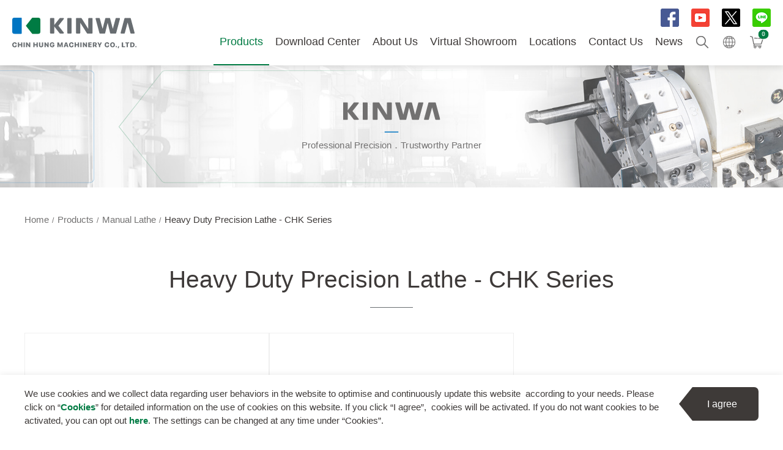

--- FILE ---
content_type: text/html; charset=UTF-8
request_url: https://www.kinwa-lathe.com/en/product-categories/chk-xi-lie?page=1
body_size: 9024
content:
<!DOCTYPE html>
<html lang="en">
<head>
    <meta charset="UTF-8">
        <meta name="viewport" content="width=device-width, initial-scale=1.0">
    <meta http-equiv="X-UA-Compatible" content="ie=edge">
    <meta content="text/html; charset=UTF-8" http-equiv="Content-Type">
    <meta name="format-detection" content="telephone=no">
    <meta name="apple-mobile-web-app-capable" content="yes">
    <meta name="theme-color" content="#007B43">

    
            <meta property="og:image" content="https://www.kinwa-lathe.com/storage/media/products/manual/CHK-series.jpg">
    
            <meta property="og:title" content="Heavy Duty Precision Lathe - CHK Series | CHIN HUNG MACHINERY CO.,LTD.">
    
        
    <title>Heavy Duty Precision Lathe - CHK Series | CHIN HUNG MACHINERY CO.,LTD.</title>

        <meta name="csrf-token" content="3UpAxCrgrzIpdVmREoMu8rY1cRTsU9tfYgO9aI9z">
    
    <link rel="alternate" hreflang="zh-TW" href="https://www.kinwa-lathe.com/zh-tw/product-categories/chk-xi-lie" />
    <link rel="alternate" hreflang="en" href="https://www.kinwa-lathe.com/en/product-categories/chk-xi-lie" />
    <link rel="alternate" hreflang="x-default" href="https://www.kinwa-lathe.com/en/product-categories/chk-xi-lie" />
   
    <link rel="shortcut icon" type="image/x-icon" href="/frontend/images/favicon.ico" />

        <script src="https://www.recaptcha.net/recaptcha/api.js?render=6LfvCqIkAAAAANLIz0OjsY-lbh2YEQoCbDB2yqGF"></script>
    
    
    <link rel="stylesheet" href="/frontend/npm_package/bootstrap-4.5.3/dist/css/bootstrap.min.css" />
    <link rel="stylesheet" href="https://cdnresource.gtmc.app/gtfonts/Roboto/font-face.css" />
    <link rel="stylesheet" href="/frontend/css/mobile-menu.css" />
    <link rel="stylesheet" href="/frontend/npm_package/splide-master/dist/css/splide.min.css" />
    <link rel="stylesheet" href="/frontend/npm_package/jarallax-master/dist%20v1.0.0/jarallax.css" />
    <link rel="stylesheet" href="/frontend/js/Slidebars-0.10.3/css/slidebars.min.css" />
    <link rel="stylesheet" href="/frontend/css/fontawesome.min.css" />
    <link rel="stylesheet" href="/frontend/css/MaterialDesign-Webfont-2.0.46/css/materialdesignicons.min.css" />
    <link rel="stylesheet" href="/frontend/js/awselect/awselect.css">
    <script src="/frontend/npm_package/jquery-3.6.0/dist%20v1.0.0/jquery.min.js"></script>
    <link rel="stylesheet" href="/frontend/npm_package/Magnific-Popup-master/dist/magnific-popup.css" />
    <link rel="stylesheet" href="/frontend/npm_package/sweetalert2-master/css/sweetalert2.min.css">
    <link rel="stylesheet" href="/frontend/js/animsition/animsition.min.css" />
    <link rel="stylesheet" href="/frontend/js/animsition/setup.animsition.css" />
    <link rel="stylesheet" href="/frontend/css/main.min.css" />
    <link rel="stylesheet" href="/frontend/css/custom.min.css" />

    
        <script src="/frontend/js/tarteaucitron/gdpr.js"></script>
    <script src="/frontend/js/tarteaucitron/gdpr.init.js"></script>
    
    <!-- Google Tag Manager -->
<script type="text/javascript">
    tarteaucitron.user.googletagmanagerId = "GTM-NB9GDR8";
    (tarteaucitron.job = tarteaucitron.job || []).push("googletagmanager");
</script>
<!-- End Google Tag Manager -->

    </head>
<body data-animsition="disable" data-lazyload="disable" data-view="frontend.product-categories.show-list" class="b-page b-product-list-page b-page-en  b-card--green">
    
    <div id="b-container" class="container-fluid" data-stopWithBody="true">
        <header class="b-header b-header__tb is-fixed">
            
            <div class="b-wrap b-header-edit__wrap">
                        <div class="b-edit__wrap">
        <div class="b-footer__social">
  <ul>
    <li>
      <a href="https://www.facebook.com/kinwa.lathe.tw" target="_blank" rel="noreferrer noopener">
        <img src="/storage/media/icon/icon-facebook.png">
      </a>
    </li>
    <li>
      <a href="https://www.youtube.com/@kinwa_lathe" target="_blank" rel="noreferrer noopener">
        <img src="/storage/media/icon/icon-youtube.png">
      </a>
    </li>
    <li>
      <a href="https://x.com/Kinwa_lathe" target="_blank" rel="noreferrer noopener">
        <img src="/storage/media/icon/icon-twitter.png">
      </a>
    </li>
    <li>
      <a href="https://lin.ee/gheEswZ" target="_blank" rel="noreferrer noopener">
        <img src="/storage/media/icon/icon-line.png">
      </a>
    </li>
  </ul>
</div>
    </div>
                    </div>
            

            <div class="b-header__top">
                <div class="b-wrap b-topnav__wrap" remove="[disabled-desktop]">
                    <nav cut=".b-header__top-menu"></nav>
                </div>
            </div>

            <div class="b-wrap b-header__wrap">
                <div class="b-header__logo lang-logo">
                    <a class="b-logo-link"  href="/en">
                        <img src="/frontend/images/logo.svg" alt="CHIN HUNG MACHINERY CO.,LTD.">
                        <img class="zh-tw" src="/frontend/images/logo_zh-tw.svg" alt="CHIN HUNG MACHINERY CO.,LTD.">
                    </a>
                </div>

                
                <div class="b-header__main-menu-sub-main-menu-wrap" remove="[disabled-desktop]">
    
            <nav class="b-header__menu b-header__main-menu">
            <ul class="b-main-menu__items">
                <li class="b-main-menu__item ___customProduct "
    >
    <a   data-toggle="dropdown"         href="https://www.kinwa-lathe.com/en/product-categories"
                class="b-main-menu__link"
    >
        <span class="b-main-menu__txt">Products</span>
                    <i class="b-menu__arrow"></i>
            </a>
            <div class="dropdown-menu">
            <ul class="b-main-submenu__level-0">
                <li class="b-main-submenu__item  b-card--green  is-show "
            >
        <a   data-toggle="dropdown"             href="https://www.kinwa-lathe.com/en/product-categories/prod-cate-1"
                        class="b-main-submenu__link"
        >
                            <img src="/frontend/images/image-s.jpg" alt="">
            
            <span class="b-main-submenu__txt">Manual Lathe</span>
        </a>
                    <div class="dropdown-menu sub-dropdown-menu">
                <ul class="b-main-submenu__level-1 b-main-submenu__items">
                    <li class="b-main-submenu__item  b-card--green  is-show "
            >
        <a              href="https://www.kinwa-lathe.com/en/product-categories/fen-lei-2"
                        class="b-main-submenu__link"
        >
                            <img class='menu-image' src="/storage/media/products/manual/CH-series.jpg" alt="">
            
            <span class="b-main-submenu__txt">High Speed Precision Engine Lathe - CH  Series</span>
        </a>
            </li>
        <li class="b-main-submenu__item  b-card--green "
            >
        <a              href="https://www.kinwa-lathe.com/en/product-categories/chd-xi-lie"
                        class="b-main-submenu__link"
        >
                            <img class='menu-image' src="/storage/media/products/manual/CHD-series.jpg" alt="">
            
            <span class="b-main-submenu__txt">Heavy Duty Precision Lathe - CHD Series</span>
        </a>
            </li>
        <li class="b-main-submenu__item  b-card--green "
            >
        <a              href="https://www.kinwa-lathe.com/en/product-categories/chk-xi-lie"
                        class="b-main-submenu__link"
        >
                            <img class='menu-image' src="/storage/media/products/manual/CHK-series.jpg" alt="">
            
            <span class="b-main-submenu__txt">Heavy Duty Precision Lathe - CHK Series</span>
        </a>
            </li>
                </ul>
            </div>
            </li>
        <li class="b-main-submenu__item  b-card--blue "
            >
        <a   data-toggle="dropdown"             href="https://www.kinwa-lathe.com/en/product-categories/cncche-chuang"
                        class="b-main-submenu__link"
        >
                            <img src="/frontend/images/image-s.jpg" alt="">
            
            <span class="b-main-submenu__txt">CNC Lathe</span>
        </a>
                    <div class="dropdown-menu sub-dropdown-menu">
                <ul class="b-main-submenu__level-1 b-main-submenu__items">
                    <li class="b-main-submenu__item  b-card--blue  is-show "
            >
        <a              href="https://www.kinwa-lathe.com/en/product-categories/cl-xi-lie"
                        class="b-main-submenu__link"
        >
                            <img class='menu-image' src="/storage/media/products/cnc/CL-Series-Gang.jpg" alt="">
            
            <span class="b-main-submenu__txt">CL Series - Gang Type</span>
        </a>
            </li>
        <li class="b-main-submenu__item  b-card--blue "
            >
        <a              href="https://www.kinwa-lathe.com/en/product-categories/cl-series-slant-bed"
                        class="b-main-submenu__link"
        >
                            <img class='menu-image' src="/storage/media/products/cnc/CL-Series-SlantBed.jpg" alt="">
            
            <span class="b-main-submenu__txt">CL Series - Slant Bed</span>
        </a>
            </li>
        <li class="b-main-submenu__item  b-card--blue "
            >
        <a              href="https://www.kinwa-lathe.com/en/product-categories/cl-series-flat-bed"
                        class="b-main-submenu__link"
        >
                            <img class='menu-image' src="/storage/media/products/cnc/CL-Series-FlatBed.jpg" alt="">
            
            <span class="b-main-submenu__txt">CL Series - Flat Bed</span>
        </a>
            </li>
                </ul>
            </div>
            </li>
            </ul>
        </div>
    </li>
                        <li class="b-main-menu__item " 
                    >
            <a                  href="https://www.kinwa-lathe.com/en/downloads"
                                class="b-main-menu__link"
            >
                <span class="b-main-menu__txt">Download Center</span>
                            </a>
                    </li>
                <li class="b-main-menu__item " 
                    >
            <a   data-toggle="dropdown"                 href="https://www.kinwa-lathe.com/en/about-categories"
                                class="b-main-menu__link"
            >
                <span class="b-main-menu__txt">About Us</span>
                                    <i class="b-menu__arrow"></i>
                            </a>
                            <div class="dropdown-menu">
                    <ul class="b-main-submenu__level-0">
                        <li class="b-main-submenu__item " 
            >
        <a              href="https://www.kinwa-lathe.com/en/abouts/company-profile"
                        class="b-main-submenu__link"
        >
            
            <span class="b-main-submenu__txt">Company Profile</span>
            
        </a>
            </li>
    <li class="b-main-submenu__item " 
            >
        <a              href="https://www.kinwa-lathe.com/en/abouts/milestone"
                        class="b-main-submenu__link"
        >
            
            <span class="b-main-submenu__txt">Milestone</span>
            
        </a>
            </li>
                    </ul>
                </div>
                    </li>
                <li class="b-main-menu__item " 
                    >
            <a                  href="https://www.kinwa-showroom.com/"
                 target="_blank"                 class="b-main-menu__link"
            >
                <span class="b-main-menu__txt">Virtual Showroom</span>
                            </a>
                    </li>
                <li class="b-main-menu__item " 
                    >
            <a                  href="https://www.kinwa-lathe.com/en/page-categories/location"
                                class="b-main-menu__link"
            >
                <span class="b-main-menu__txt">Locations</span>
                            </a>
                    </li>
                <li class="b-main-menu__item " 
                    >
            <a                  href="https://www.kinwa-lathe.com/en/contact"
                                class="b-main-menu__link"
            >
                <span class="b-main-menu__txt">Contact Us</span>
                            </a>
                    </li>
                <li class="b-main-menu__item " 
                    >
            <a   data-toggle="dropdown"                 href="https://www.kinwa-lathe.com/en/new-categories"
                                class="b-main-menu__link"
            >
                <span class="b-main-menu__txt">News</span>
                                    <i class="b-menu__arrow"></i>
                            </a>
                            <div class="dropdown-menu">
                    <ul class="b-main-submenu__level-0">
                        <li class="b-main-submenu__item " 
            >
        <a              href="https://www.kinwa-lathe.com/en/new-categories/news"
                        class="b-main-submenu__link"
        >
            
            <span class="b-main-submenu__txt">News</span>
            
        </a>
            </li>
    <li class="b-main-submenu__item " 
            >
        <a              href="https://www.kinwa-lathe.com/en/new-categories/exhibitions-events"
                        class="b-main-submenu__link"
        >
            
            <span class="b-main-submenu__txt">Exhibitions & Events</span>
            
        </a>
            </li>
                    </ul>
                </div>
                    </li>
                </ul>
        </nav>
            <nav class="b-header__menu b-header__sub-main-menu">
            <ul class="b-sub-main-menu__items">
                <li class="b-sub-main-menu__item b-sub-main-menu__search">
    <a data-toggle="dropdown" class="b-sub-main-menu__link"  click-only>
        
        <figure>
            <img class="svg" src="/frontend/images/svg/search.svg" alt="search">
        </figure>
        
    </a>
    <div class="dropdown-menu  b-search-menu__wrap">
        <div class="b-search-menu__block">
            <div class="input-group b-search-menu__group">
                <input type="text" class="form-control b-search-input" placeholder="Search" aria-label="Search">
                <div class="input-group-append">
                    <button class="b-btn b-btn__search" type="button"
                        data-url="https://www.kinwa-lathe.com/en/search?q="
                        >
                        
                        <figure>
                            <img class="svg" src="/frontend/images/svg/search.svg" alt="search">
                        </figure>
                        
                    </button>
                </div>
            </div>
        </div>
    </div>
</li>
                                    <li class="b-sub-main-menu__item b-sub-main-menu__lang">
    <a data-toggle="dropdown" class="b-sub-main-menu__link" click-only>
        
        <figure>
            <img class="svg" src="/frontend/images/svg/global.svg" alt="global">
        </figure>
        
    </a>
    <div class="dropdown-menu  b-lang__wrap">
            <ul class="b-lang__items">
                                    <li class="b-lang__item">
                        <a class="b-lang__link"     href="https://www.kinwa-lathe.com/zh-tw" >
    <span class="b-text b-lang__txt" >繁體中文</span>
</a>
                    </li>
                                    <li class="b-lang__item">
                        <a class="b-lang__link"     href="https://www.kinwa-lathe.com/en" >
    <span class="b-text b-lang__txt" >English</span>
</a>
                    </li>
                            </ul>
    </div>
</li>
                                    <li class="b-sub-main-menu__item b-sub-main-menu__inquiry">
    <a class="b-sub-main-menu__link b-disabled" href="https://www.kinwa-lathe.com/en/inquiry">
        
        <figure>
            <img class="svg" src="/frontend/images/svg/cart.svg" alt="inquiry">
            <span class="b-inquiry__count badge text-monospace" data-inquiry-count clone="[data-inquiry-counter]">0</span>
        </figure>
        <span class="b-sub-main-menu__txt">Inquiry</span>
    </a>
</li>
                        </ul>
        </nav>
    </div>

<div id="mobile_toggle">
    <button class="hamburger hamburger--spring sb-toggle-right" type="button">
        <!--is-active-->
        <span class="hamburger-box">
            <span class="hamburger-inner"></span>
        </span>
    </button>
</div>            </div>
        </header>





        <div class="b-banner__content">
        <banner class="b-main__banner" type="splide"
            
            
                            data-drag="false"
            
                                                    data-arrows="false"
            data-rewind="true"
            data-autoplay="true"
            data-speed="1000"
            data-interval="5000"
            data-pagination="true"
            data-waitForTransition="true"
            data-updateOnMove="false"
            data-easing="cubic-bezier(0.25, 1, 0.5, 1)"
                                                >
                            <banner-item>
                                            <picture class="b-banner__img">
                                                            <source media="(min-width: 300px)"
                                        srcset="/storage/media/banner/banner-inner-cover.png 1x " />
                                                                                            <source media="(min-width: px)"
                                        srcset=" 1x " />
                                                                    <img src="" alt="inner-banner" />
                                                                                    </picture>
                                        <div class="b-wrap slogan__wrap"> 
                        <div class="b-edit__wrap " >
        <figure><img src="/frontend/images/banner-logo.svg"><figcaption>Professional Precision．Trustworthy Partner</figcaption></figure>
    </div>
                    </div>
                                    </banner-item>
                    </banner>
            </div>

<style>
.video-bg {
    position: relative;
    width: 100%;
    height: 100vh;
    overflow: hidden;
}
.video-bg::before {
    content: "";
    display: block;
    background: var(--primary_color);
    background: linear-gradient(45deg, var(--primary_color_alpha) 0%, var(--secondary_color_alpha) 100%);
    position: absolute;
    top: 0;
    right: 0;
    left: 0;
    bottom: 0;
}
.video-bg .video_content {
    position: absolute;
    top: 50%;
    left: 50%;
    min-width: 120vw; /* Adjust this between 150% and 200% */
    min-height: 120vh; /* Adjust this between 150% and 200% */
    width: auto;
    height: auto;
    -webkit-transform: translate(-50%, -50%);
            transform: translate(-50%, -50%);
    z-index: -1;
}
.video-bg .video-mask{
    position:absolute;
    width:100%;
    height:100%;
    z-index:2;
}
.video-bg .video-loading{
    position:absolute;
    width:100%;
    height:100%;
    background:#fff;
    z-index:3;
    opacity:1;
    transition: opacity 0.5s;
}
.video-bg .video-loading.done{
    opacity:0;
}
</style>
<script>
    //載入youtube api
    var tag = document.createElement('script');
    tag.src = "https://www.youtube.com/iframe_api"; // Take the API address.
    var firstScriptTag = document.getElementsByTagName('script')[0];
    firstScriptTag.parentNode.insertBefore(tag, firstScriptTag); // Include the API inside the page.

    //判斷來源
    var video_source, video_id;
    var videoRatio = 16/9;
    var player = [];
    window._wq = window._wq || [];

    $(".video-bg").each(function(){
        video_source = $(this).data('src');
        //youtube
        if (video_source.indexOf('youtube') != -1){
            video_id = video_source.split('/embed/')[1];
            player.push({
                'id': video_id,
                'type': 'youtube',
                'options': {
                    autoplay: 1,
                    mute: 1,
                    autohide: 1,
                    modestbranding: 1,
                    rel: 0,
                    showinfo: 0,
                    controls: 0,
                    disablekb: 1,
                    enablejsapi: 1,
                    iv_load_policy: 3,
                    loop: 1,
                    playlist: video_id
                }
            });

        //wistia
        }else if (video_source.indexOf('wistia') != -1){
            video_id = video_source.split('/embed/iframe/')[1];
            player.push({
                'id': video_id,
                'type': 'wistia',
                'options': {}
            });
            _wq.push({
                id: video_id,
                options: {
                    controlsVisibleOnLoad: false,
                    fitStrategy: 'cover',
                    volumeControl: false,
                    videoFoam: false,
                    autoPlay: true,
                    muted: true,
                    endVideoBehavior: 'loop',
                },
                onReady: function (video) {
                    video.mute().play();
                    video.bind("end", function (t) {
                        video.mute().play();
                    });
                    video.bind("play", function (){
                        $(".video-loading").addClass('done');
                });
                }
            });
        }
    });

    window.addEventListener('resize', function(e){
        setSize(videoRatio);
    },true);

    function setSize(videoRatio) {
        var screenRatio = $(window).width()/$(window).height();

        if (screenRatio < videoRatio) {
            $(".video_content").css('width',(videoRatio * ($(window).height()/$(window).width()) * 110)+'%');
        }else{
            $(".video_content").css('height',(videoRatio * ($(window).width()/$(window).height()) * 100)+'%');
        }
    }

    function onYouTubeIframeAPIReady() {
        player.forEach(function(item, index, array) {
            if (item.type == 'youtube') {
                new YT.Player('video_'+item.id, {
                    width: $(window).width() + 'px',
                    height: $(window).height() + 'px',
                    host: 'https://www.youtube.com',
                    videoId: item.id,
                    playerVars: item.options,
                    events: {
                        onReady: function (event) {
                            setSize(videoRatio);
                            event.target.playVideo();
                        }
                    }
                });
            }
        });

    }
</script>
        <div class="b-middle">
            <div class="b-middle__wrap">
                <div class="b-breadcrumb__content">
        <div class="b-wrap b-breadcrumb__wrap" type="activeReferrer">
            <ol class="breadcrumb">
                                    <li >
                        <a href="https://www.kinwa-lathe.com/en">
                                                            <span class="b-breadcrumb__name">Home</span>
                                                                                </a>
                    </li>
                                    <li >
                        <a href="https://www.kinwa-lathe.com/en/product-categories">
                                                            <span class="b-breadcrumb__name">Products</span>
                                                                                </a>
                    </li>
                                    <li >
                        <a href="https://www.kinwa-lathe.com/en/product-categories/prod-cate-1">
                                                            <span class="b-breadcrumb__name">Manual Lathe</span>
                                                                                </a>
                    </li>
                                    <li  class="b-breadcrumb--active" >
                        <a href="https://www.kinwa-lathe.com/en/product-categories/chk-xi-lie">
                                                            <span class="b-breadcrumb__name">Heavy Duty Precision Lathe - CHK Series</span>
                                                                                </a>
                    </li>
                            </ol>
        </div>
    </div>

                <div class="d-lg-flex b-main__wrap">
                    <div id="arrilot-widget-container-1" style="display:inline" class="arrilot-widget-container"><script type="text/javascript">var widgetTimer1 = setInterval(function() {if (window.$) {$('#arrilot-widget-container-1').load('/arrilot/load-widget?id=1&name=AsideCategoriesMenu&params=%5B%7B%22asideClass%22%3A%22%22%7D%2C%22ProductCategory%22%2C%7B%22id%22%3A2%2C%22name%22%3A%22English%22%2C%22code%22%3A%22en%22%2C%22order%22%3A3%2C%22active%22%3A1%2C%22identifier%22%3A%22en%22%2C%22created_at%22%3A%222021-02-02+19%3A01%3A42%22%2C%22updated_at%22%3A%222022-08-08+11%3A37%3A26%22%2C%22crawler%22%3A1%2C%22now%22%3A1%7D%5D&skip_encryption=1');clearInterval(widgetTimer1);}}, 100);</script></div>
                    <main class="b-main b-product-list-main" role="main">
                        
                        <div class="b-page-header__content">
        <div class="b-page-header__wrap">
            <div class="b-page-header">
                <div class="b-h1__wrap">
    <h1 class="b-page__title">
        <span class="b-page__title-txt">Heavy Duty Precision Lathe - CHK Series</span>
    </h1>
</div>

                            </div>
        </div>
    </div>

    <div class="b-main__content">
        
                    
                        <div data-controller="items"
    data-items-base-url-value="https://www.kinwa-lathe.com/api/en/product-categories/40/products"
    data-items-total-value="2"
    data-items-list-total-value="2"
    data-items-last-page-value="1"
    data-items-new-item-fields-value='[
        "link",
        "list-image",
        "name",
        "model",
        "list-description"
    ]'
    data-items-in-cars-text-value='{"inquiry":"Added already"}'
    >
    <div data-items-target="emptyBlock">
        <div class="bg-light text-dark non-result-wrap"
>
    No Matched Results</div>
    </div>
    <div class="b-grid__wrap b-product-list__wrap" data-items-target="itemsBlock">
        
        <div class="b-page__total" >
            <span class="b-number-name">Total</span>
            <span class="b-number-qty" data-items-target="itemsTotal">2</span>
        </div>
        <ul class="row cols row-cols-1 row-cols-xs-2 row-cols-sm-2 row-cols-md-3 b-product-list__group" data-items-target="itemsList">
                            <li class="col"
                    >

                    <div class="b-card">
    <div class="b-card__img">
        <a class="b-img__link"  href="https://www.kinwa-lathe.com/en/products/CHK-860">
    <img class="b-img " src="/storage/media/products/manual/CHK/CHK-860/CHK-860X4000.jpg"
        alt="CHK-860" >
</a>
        <div class="b-btn__wrap">
            <a class="b-btn b-btn__more"     href="https://www.kinwa-lathe.com/en/products/CHK-860" >
    <span class="b-btn__text">More</span>
</a>
        </div>
    </div>
    <div class="b-card__content">
        <div class="b-card__title">
            <a class=""     href="https://www.kinwa-lathe.com/en/products/CHK-860" >
    <span class="b-text " >CHK-860</span>
</a>
        </div>
        <div class="b-card__model">
            <a class=""     href="https://www.kinwa-lathe.com/en/products/CHK-860" >
    <span class="b-text " >CHK-860</span>
</a>
        </div>
        <div class="b-card__txt">
                    </div>
                <div class="b-card__inquiry-wrap">
            <div class="b-card__inquiry-btn-wrap">
                <button class="b-btn btn-primary b-btn-inquiry b-btn-card-inquiry" data-car-inquiry
                    data-id="363" data-only
                    data-modal-img="/storage/media/products/manual/CHK/CHK-860/CHK-860X4000.jpg"
                    data-modal-name="CHK-860"
                    data-modal-model=""
                    data-amount="1">
                    <span class="b-btn__link-txt" data-display-text>
                        Inquiry                    </span>
                </button>
            </div>
        </div>
                
    </div>
</div>
                </li>
                            <li class="col"
                    >

                    <div class="b-card">
    <div class="b-card__img">
        <a class="b-img__link"  href="https://www.kinwa-lathe.com/en/products/CHK-1020X4000">
    <img class="b-img " src="/storage/media/products/manual/CHK/CHK-1020x4000/CHK-1020x4000.jpg"
        alt="CHK-1020" >
</a>
        <div class="b-btn__wrap">
            <a class="b-btn b-btn__more"     href="https://www.kinwa-lathe.com/en/products/CHK-1020X4000" >
    <span class="b-btn__text">More</span>
</a>
        </div>
    </div>
    <div class="b-card__content">
        <div class="b-card__title">
            <a class=""     href="https://www.kinwa-lathe.com/en/products/CHK-1020X4000" >
    <span class="b-text " >CHK-1020</span>
</a>
        </div>
        <div class="b-card__model">
            <a class=""     href="https://www.kinwa-lathe.com/en/products/CHK-1020X4000" >
    <span class="b-text " >CHK-1020</span>
</a>
        </div>
        <div class="b-card__txt">
                    </div>
                <div class="b-card__inquiry-wrap">
            <div class="b-card__inquiry-btn-wrap">
                <button class="b-btn btn-primary b-btn-inquiry b-btn-card-inquiry" data-car-inquiry
                    data-id="361" data-only
                    data-modal-img="/storage/media/products/manual/CHK/CHK-1020x4000/CHK-1020x4000.jpg"
                    data-modal-name="CHK-1020"
                    data-modal-model=""
                    data-amount="1">
                    <span class="b-btn__link-txt" data-display-text>
                        Inquiry                    </span>
                </button>
            </div>
        </div>
                
    </div>
</div>
                </li>
                    </ul>
    </div>

            <div class="b-wrap b-pagination__wrap" data-items-target="paginatorButtonsBlock">
    <nav>
        <ul class="pagination b-pagination__noline b-pagination__round" data-items-target="paginatorButtons">
            <li class="page-item b-page-item__previous  disabled " data-items-target="previousButton">
                <a class="page-link" style="cursor:pointer" data-action="click->items#clickPrev"
                    >
                    <i class="fa fa-angle-left" aria-hidden="true"></i>
                    <span class="b-btn__txt">Previous</span>
                </a>
            </li>

            
                        <li class="page-item  active " data-items-target="pageButton">
                <a class="page-link" style="cursor:pointer" href="https://www.kinwa-lathe.com/en/product-categories/chk-xi-lie?page=1" data-action="click->items#clickPage" data-items-page-param="1">
                    <span class="b-btn__txt">1</span>
                </a>
            </li>
            
            <li class="page-item b-page-item__next  disabled " data-items-target="nextButton">
                <a class="page-link" style="cursor:pointer" data-action="click->items#clickNext"
                    >
                    <i class="fa fa-angle-right" aria-hidden="true"></i>
                    <span class="b-btn__txt">Next</span>
                </a>
            </li>
        </ul>
    </nav>
</div>

<template data-items-target="pageButtonTemplate">
    <li class="page-item" data-items-target="pageButton">
        <a class="page-link" style="cursor:pointer" data-action="click->items#clickPage" data-items-page-param>
            <span data-items-page-number class="b-btn__txt"></span>
        </a>
    </li>
</template>

    
    <template data-items-target="newItem">
        <li class="col">
            <div class="b-card">
    <div class="b-card__img">
        <a class="b-img__link" item-link href="">
    <img class="b-img " src=""
        alt="" item-list-image>
</a>
        <div class="b-btn__wrap">
            <a class="b-btn b-btn__more"     href="" item-link>
    <span class="b-btn__text">More</span>
</a>
        </div>
    </div>
    <div class="b-card__content">
        <div class="b-card__title">
            <a class=""     href="" item-link>
    <span class="b-text " item-name></span>
</a>
        </div>
        <div class="b-card__model">
            <a class=""     href="" item-link>
    <span class="b-text " item-model></span>
</a>
        </div>
        <div class="b-card__txt">
            <div class="b-edit__wrap " item-list-description>
        
    </div>
        </div>
                <div class="b-card__inquiry-wrap">
            <div class="b-card__inquiry-btn-wrap">
                <button class="b-btn btn-primary b-btn-inquiry b-btn-card-inquiry" data-car-inquiry
                    data-id="" data-only
                    data-modal-img=""
                    data-modal-name=""
                    data-modal-model=""
                    data-amount="1">
                    <span class="b-btn__link-txt" data-display-text>
                        Inquiry                    </span>
                </button>
            </div>
        </div>
                
    </div>
</div>
        </li>
    </template>
</div>


<div class="modal fade" tabindex="-1" role="dialog" data-inquiry-modal>
    <div class="modal-dialog b-add-inquiry-cart__modal" role="document">
        <div class="modal-content b-add-inquiry-cart__content">
            <div class="b-add-inquiry-cart__wrap">
                <div class="b-add-inquiry-cart__header">
                    <div class="b-add-inquiry-cart__title">Added to your inquiry</div>
                    <div class="b-add-inquiry-cart__close-btn" data-dismiss="modal">
                        <div class="b-add-inquiry-cart__close-btn-icon"></div>
                    </div>
                </div>

                <div class="b-add-inquiry-cart__main">
                    <div class="b-add-inquiry-cart__list">
                        <div class="b-add-inquiry-cart__card">
                            <div class="b-add-inquiry-cart__img">
                                <img src="" data-img>
                            </div>
                            <div class="b-add-inquiry-cart__info">
                                <span class="b-add-inquiry-cart__product-model" data-model></span>
                                <span class="b-add-inquiry-cart__product-name" data-name></span>
                            </div>
                        </div>
                    </div>
                    <div class="b-add-inquiry-cart__btn-wrap">
                        <div class="b-add-inquiry-cart__btn-inner">
                            <div class="b-add-inquiry-cart__view-btn" data-dismiss="modal"><a
                                    class="b-btn btn-secondary btn-addcart-view">Checkout More</a>
                            </div>
                            <div class="b-add-inquiry-cart__inquiry-btn"><a
                                    class="b-btn btn-primary btn-addcart-inquiry"
                                    href="https://www.kinwa-lathe.com/en/inquiry">Inquiry Cart</a>
                            </div>
                        </div>
                    </div>
                </div>

            </div>
        </div>
    </div>
</div>
        
            </div>
                        
                    </main>
                </div>
            </div>
        </div>

            
        <footer class="b-footer">
            <section class="b-footer-top__section">
                <div class="b-section__content">
                    <div class="b-wrap b-footer__wrap">

                        <div class="b-footer__box">

                            <div class="b-footer__logo lang-logo">
                                <a class="b-logo-link" href="/en">
                                    <img src="/frontend/images/logo-ft.svg" alt="CHIN HUNG MACHINERY CO.,LTD.">
                                    <img class="zh-tw" src="/frontend/images/logo-ft_zh-tw.svg" alt="CHIN HUNG MACHINERY CO.,LTD.">
                                </a>
                            </div>

                            
                            <div class="b-wrap b-footer-edit__wrap b-footer-edit-bottom__wrap">
                                        <div class="b-edit__wrap">
        <div class="b-footer__social">
  <ul>
    <li>
      <a href="https://www.facebook.com/kinwa.lathe.tw" target="_blank" rel="noreferrer noopener">
        <img src="/storage/media/icon/icon-facebook.png">
      </a>
    </li>
    <li>
      <a href="https://www.youtube.com/@kinwa_lathe" target="_blank" rel="noreferrer noopener">
        <img src="/storage/media/icon/icon-youtube.png">
      </a>
    </li>
    <li>
      <a href="https://x.com/Kinwa_lathe" target="_blank" rel="noreferrer noopener">
        <img src="/storage/media/icon/icon-twitter.png">
      </a>
    </li>
    <li>
      <a href="https://lin.ee/gheEswZ" target="_blank" rel="noreferrer noopener">
        <img src="/storage/media/icon/icon-line.png">
      </a>
    </li>
  </ul>
</div>
    </div>
                                    </div>
                            

                        </div>

                        <div class="b-footer__menu">
                            <nav class="b-footer-nav b-footer-nav-1 footer__menu1">
        <ul class="b-footer__items" data-mobile-add-class="mobile__menu"
            data-desktop-remove-class="mobile__menu" data-mobile-type="mobileMenu"
        >
            <li class="b-footer__item ">
        <a class="b-footer__item-link" href="https://www.kinwa-lathe.com/en/about-categories"
            >
            <span class="b-footer__item-txt">About Us</span>
        </a>
            </li>
    <li class="b-footer__item ">
        <a class="b-footer__item-link" href="https://www.kinwa-lathe.com/en/product-categories"
            >
            <span class="b-footer__item-txt">Products</span>
        </a>
            </li>
    <li class="b-footer__item ">
        <a class="b-footer__item-link" href="https://www.kinwa-lathe.com/en/downloads"
            >
            <span class="b-footer__item-txt">Customer Service</span>
        </a>
            </li>
    <li class="b-footer__item ">
        <a class="b-footer__item-link" href="https://www.kinwa-lathe.com/en/page-categories/location"
            >
            <span class="b-footer__item-txt">Locations</span>
        </a>
            </li>
    <li class="b-footer__item ">
        <a class="b-footer__item-link" href="https://www.kinwa-lathe.com/en/contact"
            >
            <span class="b-footer__item-txt">Contact Us</span>
        </a>
            </li>
    <li class="b-footer__item ">
        <a class="b-footer__item-link" href="https://www.kinwa-lathe.com/en/new-categories"
            >
            <span class="b-footer__item-txt">News</span>
        </a>
            </li>
    <li class="b-footer__item ">
        <a class="b-footer__item-link" href="javascript:void(0)"
            >
            <span class="b-footer__item-txt">Recruit</span>
        </a>
            </li>
        </ul>
    </nav>
                            
                        </div>

                        <div class="b-footer__contact">
                            
                            
                            <nav class="b-footer__contact-list b-footer__contact-items-">
    <ul class="b-footer__contact-items">
                    <li class="b-footer__contact-item">
                <div class="b-footer__contact-info footer-company_name">
                    <span class="b-footer__contact-title"></span>
                    <div class="b-footer__contact-content">
                                                    <span data-render-type="text">CHIN HUNG MACHINERY CO.,LTD.</span>
                                            </div>
                </div>
            </li>
                    <li class="b-footer__contact-item">
                <div class="b-footer__contact-info footer-tel">
                    <span class="b-footer__contact-title"></span>
                    <div class="b-footer__contact-content">
                                                    <span data-render-type="tel">+886 4 2566 6113</span>
                                            </div>
                </div>
            </li>
                    <li class="b-footer__contact-item">
                <div class="b-footer__contact-info footer-fax">
                    <span class="b-footer__contact-title"></span>
                    <div class="b-footer__contact-content">
                                                    <span data-render-type="fax">+886 4 2566 5254</span>
                                            </div>
                </div>
            </li>
                    <li class="b-footer__contact-item">
                <div class="b-footer__contact-info footer-email">
                    <span class="b-footer__contact-title"></span>
                    <div class="b-footer__contact-content">
                                                    <span data-render-type="email">ufkinwa@ms15.hinet.net</span>
                                            </div>
                </div>
            </li>
                    <li class="b-footer__contact-item">
                <div class="b-footer__contact-info footer-address">
                    <span class="b-footer__contact-title"></span>
                    <div class="b-footer__contact-content">
                                                    <span data-render-type="address" data-render-link="https://goo.gl/maps/6AVGL3PR9tW456Ui8" >No. 10 Tien Shin Street Ta Ya Taichung 42865 Taiwan</span>
                                            </div>
                </div>
            </li>
            </ul>
</nav>
                            
                        </div>

                    </div>
                </div>
            </section>
            <div class="b-wrap bt-gotop__wrap">
                <div class="bt-gotop__btn">
                    <div class="b-text-link__item-link" type="go-top">
                        <img src="/frontend/images/svg/top.svg" alt="">
                        <span>Top</span>
                    </div>
                </div>
            </div>

            <section class="b-footer-bottom__section">
                <div class="b-section__content">
                    <div class="b-wrap b-footer-bottom__wrap">
                        <div class="b-footer-bottom-box">
                            <div class="b-foote__law-wrap">
                                <nav class="b-text-nav">
                                    <ul class="b-text-link__items">
                                        <li class="b-text-link__item"><a class="b-text-link__item-link" href="https://www.kinwa-lathe.com/en/privacy"><span class="b-text-link__item-txt">Privacy Policy</span></a></li>
                                        <li class="b-text-link__item"><a class="b-text-link__item-link" href="https://www.kinwa-lathe.com/en/term"><span
                                            class="b-text-link__item-txt">Terms of Use</span></a></li>
                                    </ul>
                                </nav>
                            </div>
                            <div class="b-footer__designed">
                                <nav class="b-text-nav">
                                    <ul class="b-text-link__items">
                                        <li class="b-text-link__item">
                                            Designed by <a class="b-text-link__item-link" href="https://www.gtmc.com.tw/" target="_blank">GTMC</a>
                                        </li>
                                        <li class="b-text-link__item">
                                            <a href="http://www.manufacture.com.tw/" target="_blank">Taiwan Products</a>
                                        </li>
                                        <li class="b-text-link__item">
                                            <a href="http://www.manufacturers.com.tw/" target="_blank">B2BManufactures</a>
                                        </li>
                                        <li class="b-text-link__item">
                                            <a href="https://www.market-prospects.com/" target="_blank">Market Prospects</a>
                                        </li>
                                    </ul>
                                </nav>
                            </div>
                        </div>
                        <div class="b-footer__copyright"><span>Copyright © CHIN HUNG MACHINERY CO.,LTD.</span></div>
                    </div>
                                    </div>
            </section>

            
            
        </footer>
    </div>
    
    <div class="sb-slidebar sb-right b-sb-full b-mobile__menu" >
    <div class="b-wrap b-sb-slidebar__wrap">
        <div class="sb-clos">
          
        </div>
        <div class="b-sb-slidebar__group .b-search__group" clone=".b-search-menu__group">
        </div>
        <div class="b-sb-slidebar__group b-member-menu__group" >
          <ul clone=".b-member-menu__items">
          </ul>
        </div>
        
        <div class="b-sb-slidebar__group  b-main-menu__group"  remove="[disabled-mobile]">
          <nav clone=".b-header__main-menu"  type="mobileMenu" data-target="ul"></nav>
        </div>
        <div class="b-sb-slidebar__group b-lang__group">
          <ul  clone=".b-lang__items">
          </ul>
        </div>
       
    </div>
</div>
    

        
        <script src="/frontend/js/settings.js"></script>
        <script src="/frontend/js/jquery.selector.plugins.js"></script>
        
        
        <script src="/frontend/js/help.js"></script>
        <script src="/frontend/npm_package/bootstrap-4.5.3/dist%20v1.2.0/js/bootstrap.bundle.min.js"></script>
        <script src="/frontend/js/mobile-menu.js"></script>
        <script src="/frontend/js/Slidebars-0.10.3/js/slidebars.js"></script>
        <script src="/frontend/npm_package/splide-master/dist/js/splide.js"></script>
        <script src="/frontend/js/jquery.initialize.min.js"></script>
        <script src="/frontend/js/column.js"></script>
        <script src="/frontend/js/cloner.js"></script>
        <script src="/frontend/js/toggle.js"></script>
        
        
        
        
        
        
        <script src="/frontend/js/plugins.resize.js"></script>
        <script src="/frontend/js/element.resize.js"></script>
        <script src="/frontend/js/follow.height.js"></script>
        <script src="/frontend/js/remove.js"></script>
        <script src="/frontend/js/render.type.js"></script>
        <script src="/frontend/js/paginator.js"></script>
        <script src="/frontend/js/breadcrumber.js"></script>
        <script src="/frontend/js/auroMergeTable.js"></script>
        <script src="/frontend/js/unitHead.js"></script>
        
        <script src="/frontend/js/filter.js"></script>
        
        <script src="/frontend/js/cart.js"></script>
        
        <script src="/frontend/js/needLogin.js"></script>
        <script src="/frontend/js/changeRedirect.js"></script>
        <script src="/frontend/js/preventImageError.js"></script>
        <script src="/frontend/js/tableWrapper.js"></script>
        <script src="/frontend/js/milestones.js"></script>
        <script src="/frontend/js/scrollTop.js"></script>
        <script src="/frontend/js/search.js"></script>
        <script src="/frontend/js/disableWhenEmpty.js"></script>
        <script src="/frontend/js/lang.js"></script>
        <script src="/frontend/js/headerHover.js"></script>
        
        <script src="/frontend/js/activeMenu.js"></script>
        
        
        
        <script src="/frontend/js/jquery.sticky-sidebar.js"></script>
        <script src="/frontend/js/animsition/animsition.min.js"></script>
        <script src="/frontend/js/animsition/setup.animsition.js"></script>
        <script src="/frontend/js/lazyload/lazyload.min.js"></script>
        <script src="/frontend/js/lazyload/setup.lazyload.js"></script>
        <script src="/frontend/js/designer-effect.js"></script>

        
                
        
        
        <script src="/frontend/js/stimulus/dist/product-categories_show-list.js?id=42a7d0faaa62fb64c1be2f95a9a6bb13"></script>
    <script src="/frontend/npm_package/sweetalert2-master/dist%20-%20v1.0.0/sweetalert2.min.js"></script>
                
        <input type="hidden" id="chkgdpr" value="disagree">
        <div class="gdprshow d-none" id="gdprshow">We use cookies and we collect data regarding user behaviors in the website to optimise and continuously update this website&nbsp;&nbsp;according to your needs. Please click on “<a href="/en/privacy">Cookies</a>” for detailed information on the use of cookies on this website. If you click “I agree”,&nbsp; cookies will be activated. If you do not want cookies to be activated, you can opt out <a href="/en/privacy">here</a>. The settings can be changed at any time under “Cookies”.</div>
        <div class="d-none" id="gdprshowbtn" onclick="tarteaucitron.userInterface.respondAll(true);">I agree</div>
    
        
        <script type="text/javascript">
            window.validator = {"UrlFail":"Please check %s is error","CaptchaFail":"%s error","submit-error":"Input is error","tel-pattern-error":":label format can only be numbers and symbols.","email-error":"Email Invalid Format","password-error":"Does not match","captcha":"Verify code is error"}
            window.carText = {} || window.carText;
            window.carText.inquiry = {"InInquiry":"Added already","AddToInquiry":"Add to inquiry","errorTitle":"Error","errorTxt":"Please try again later"}
            window.permissions = "frontend.permissions"
        </script>
        

        
        <script type="application/ld+json">
                    {
                "@context": "https://schema.org",
                "@type": "BreadcrumbList",
                "itemListElement": [
                                {
                    "@type": "ListItem",
                    "position": 1,
                                            "name": "Home",
                                        "item": "https://www.kinwa-lathe.com/en"
                }
                                            ,
                                                    {
                    "@type": "ListItem",
                    "position": 2,
                                            "name": "Products",
                                        "item": "https://www.kinwa-lathe.com/en/product-categories"
                }
                                            ,
                                                    {
                    "@type": "ListItem",
                    "position": 3,
                                            "name": "Manual Lathe",
                                        "item": "https://www.kinwa-lathe.com/en/product-categories/prod-cate-1"
                }
                                            ,
                                                    {
                    "@type": "ListItem",
                    "position": 4,
                                            "name": "Heavy Duty Precision Lathe - CHK Series",
                                        "item": "https://www.kinwa-lathe.com/en/product-categories/chk-xi-lie"
                }
                                                    ]
            }
            </script>
        <script type="application/ld+json">
    {
      "@context": "https://schema.org",
      "@type": "WebSite",
      "url": "https://www.kinwa-lathe.com/en",
      "potentialAction": {
        "@type": "SearchAction",
        "target": {
          "@type": "EntryPoint",
          "urlTemplate": "https://www.kinwa-lathe.com/en/search?q={q}"
        },
        "query-input": "required name=q"
      }
    }
</script>
        <script type="application/ld+json">
    {
        "@context": "https://schema.org",
        "@type": "Organization",
        "url": "https://www.kinwa-lathe.com/en",
        "logo": "https://www.kinwa-lathe.com/frontend/images/logo.png",
                    "name": "CHIN HUNG MACHINERY CO.,LTD.",
                            "telephone": "+886 4 2566 6113",
                            "email": "ufkinwa@ms15.hinet.net",
                            "address": {
                "@type": "PostalAddress",
                "streetAddress": "No. 10 Tien Shin Street Ta Ya Taichung 42865 Taiwan"
            }
            }
</script>
                
    

</body>
</html>


--- FILE ---
content_type: text/html; charset=UTF-8
request_url: https://www.kinwa-lathe.com/arrilot/load-widget?id=1&name=AsideCategoriesMenu&params=%5B%7B%22asideClass%22%3A%22%22%7D%2C%22ProductCategory%22%2C%7B%22id%22%3A2%2C%22name%22%3A%22English%22%2C%22code%22%3A%22en%22%2C%22order%22%3A3%2C%22active%22%3A1%2C%22identifier%22%3A%22en%22%2C%22created_at%22%3A%222021-02-02+19%3A01%3A42%22%2C%22updated_at%22%3A%222022-08-08+11%3A37%3A26%22%2C%22crawler%22%3A1%2C%22now%22%3A1%7D%5D&skip_encryption=1
body_size: 545
content:
<style>
    .b-aside [type=mobileMenu] .directory-no-link .mobile-menu-btn {
        display: block;
    }
</style>

<aside class="b-aside ">
    <div class="b-aside__title">categories</div>
    <nav class="b-aside__menu">
        <ul class="b-aside__items" type=mobileMenu>
                            <li class="b-aside__item">
                    <a class="b-aside__link" href="https://www.kinwa-lathe.com/en/product-categories/prod-cate-1">
                        <span class="b-aside__txt">
                            Manual Lathe
                        </span>
                    </a>

                    <ul class="b-aside-sub__items" sub-cate-level-1>
                    <li class="b-aside-sub__item">
                <a class="b-aside-sub__link" href="https://www.kinwa-lathe.com/en/product-categories/fen-lei-2">
                    <span class="b-aside-sub__txt">High Speed Precision Engine Lathe - CH  Series</span>
                </a>

                            </li>
                    <li class="b-aside-sub__item">
                <a class="b-aside-sub__link" href="https://www.kinwa-lathe.com/en/product-categories/chd-xi-lie">
                    <span class="b-aside-sub__txt">Heavy Duty Precision Lathe - CHD Series</span>
                </a>

                            </li>
                    <li class="b-aside-sub__item">
                <a class="b-aside-sub__link" href="https://www.kinwa-lathe.com/en/product-categories/chk-xi-lie">
                    <span class="b-aside-sub__txt">Heavy Duty Precision Lathe - CHK Series</span>
                </a>

                            </li>
            </ul>
                </li>
                            <li class="b-aside__item">
                    <a class="b-aside__link" href="https://www.kinwa-lathe.com/en/product-categories/cncche-chuang">
                        <span class="b-aside__txt">
                            CNC Lathe
                        </span>
                    </a>

                    <ul class="b-aside-sub__items" sub-cate-level-1>
                    <li class="b-aside-sub__item">
                <a class="b-aside-sub__link" href="https://www.kinwa-lathe.com/en/product-categories/cl-xi-lie">
                    <span class="b-aside-sub__txt">CL Series - Gang Type</span>
                </a>

                            </li>
                    <li class="b-aside-sub__item">
                <a class="b-aside-sub__link" href="https://www.kinwa-lathe.com/en/product-categories/cl-series-slant-bed">
                    <span class="b-aside-sub__txt">CL Series - Slant Bed</span>
                </a>

                            </li>
                    <li class="b-aside-sub__item">
                <a class="b-aside-sub__link" href="https://www.kinwa-lathe.com/en/product-categories/cl-series-flat-bed">
                    <span class="b-aside-sub__txt">CL Series - Flat Bed</span>
                </a>

                            </li>
            </ul>
                </li>
                    </ul>
    </nav>
</aside>


--- FILE ---
content_type: text/css
request_url: https://www.kinwa-lathe.com/frontend/css/custom.min.css
body_size: 8575
content:
:root{--logo: 180px;--spacing-unit: 5px;--aside-width: 250px;--aside-margin: 250px;--col-padding: calc(3 * var(--spacing-unit));--col-margin: calc(6 * var(--spacing-unit));--header-height: 117px;--header-title: 45px;--header-title-margin: calc(4 * var(--spacing-unit));--header-title-padding: 0;--header-title-line-height: 1;--sub-header-title: 35px;--sub-header-title-margin: calc(1 * var(--spacing-unit));--sub-header-title-padding: 0;--sub-header-title-line-height: 1.2;--title: 22px;--title-margin: calc(2 * var(--spacing-unit));--title-line-height: 1.2;--sub-title: 18px;--sub-title-margin: calc(1 * var(--spacing-unit));--sub-title-padding: calc(1 * var(--spacing-unit));--sub-title-line-height: 1.3;--b-aside-title: 25px;--b-aside-padding: calc(2 * var(--spacing-unit));--b-aside-margin: calc(2 * var(--spacing-unit));--b-main-menu__link-margin-tb: 0;--b-main-menu__link-margin-lr: 0;--b-main-menu__link-padding-tb: calc(2 * var(--spacing-unit));--b-main-menu__link-padding-lr: calc(4 * var(--spacing-unit));--b-dropdown-menu-padding-tb: calc(2 * var(--spacing-unit));--b-dropdown-menu-padding-lr: calc(2 * var(--spacing-unit));--b-dropdown-menu-radius: 0px;--b-sub-main-menu__link-margin-tb: calc(3 * var(--spacing-unit));--b-sub-main-menu__link-margin-lr: calc(3 * var(--spacing-unit));--b-sub-main-menu__link-padding-tb: calc(3 * var(--spacing-unit));--b-sub-main-menu__link-padding-lr: calc(2 * var(--spacing-unit));--b-topnav__link-padding-tb: calc(2 * var(--spacing-unit));--b-topnav__link-padding-lr: calc(3 * var(--spacing-unit));--btn__padding-tb: var(--spacing-unit);--btn__padding-lr: calc(5* var(--spacing-unit));--btn__size: 16px;--btn__radius: 0px;--btn-lg__padding-tb: calc(1.5* var(--spacing-unit));--btn-lg__padding-lr: calc(8* var(--spacing-unit));--btn-lg__size: 20px;--btn-lg__radius: 0px;--btn-sm__padding-tb: var(--spacing-unit);--btn-sm__padding-lr: calc(2* var(--spacing-unit));--btn-sm__size: 14px;--btn-sm__radius: 0px;--input-height: 45px;--input-padding-tb: 10px;--input-padding-lr: 15px;--input-radius: 0px;--inline-label-width: 150px}@media(max-width: 1365px){:root{--logo: 180px;--title: 25px}}@media(max-width: 1279px){:root{--logo: 150px;--header-title: 40px;--sub-header-title: 28px;--b-topnav__link-margin-lr: calc(2 * var(--spacing-unit));--b-topnav__link-padding-tb: calc(2 * var(--spacing-unit));--b-topnav__link-padding-lr: calc(2 * var(--spacing-unit));--b-main-menu__link-margin-tb: calc(3 * var(--spacing-unit));--b-main-menu__link-padding-tb: calc(2 * var(--spacing-unit));--b-main-menu__link-padding-lr: calc(2 * var(--spacing-unit));--b-sub-main-menu__link-padding-tb: calc(2 * var(--spacing-unit));--b-sub-main-menu__link-padding-lr: calc(2 * var(--spacing-unit))}}@media(max-width: 1023px){:root{--header-title: 35px;--sub-header-title: 22px;--sub-title: 20px;--p: 16px}}@media(max-width: 991px){:root{--header-height: 63px;--header-title: 30px;--sub-title: 22px;--aside-width: 100%;--main-width: 100%;--b-sub-main-menu__link-padding-tb: calc(2 * var(--spacing-unit));--b-sub-main-menu__link-padding-lr: calc(2 * var(--spacing-unit))}}@media(max-width: 767px){:root{--title: 22px;--sub-title: 20px;--header-title-margin: calc(3 * var(--spacing-unit))}}@media(max-width: 480px){:root{--header-title: 28px;--title: 20px;--sub-title: 18px;--inline-label-width: 100%}}@media(max-width: 375px){:root{--title: 20px;--sub-title: 17px;--header-title-margin: calc(2.5 * var(--spacing-unit))}}:root{--wrap-width: 1540px;--header-height: 130px;--logo-height: 55px;--inverse-spacing: calc(50vw - 730px)}@media(max-width: 1539px){:root{--header-height: 107px;--logo-height: 50px;--inverse-spacing: 40px}}@media(max-width: 1199px){:root{--header-height: 84px;--logo-height: 45px}}@media(max-width: 991px){:root{--header-height: 60px;--logo-height: 40px;--inverse-spacing: 20px}}@media(max-width: 600px){:root{--inverse-spacing: 20px}}ul{margin:0}@media(max-width: 991px){.b-products-page .b-card .b-card__content,.b-product-category-page .b-card .b-card__content,.b-product-list-page .b-card .b-card__content{padding:0}}.b-middle{padding-bottom:max(30px,3.6%)}.table-responsive{overflow-x:auto;margin-bottom:40px}@media(max-width: 991px){.table-responsive{margin-bottom:30px}}table,td,th{border:1px solid #ddd;text-align:left;vertical-align:middle}table{border-collapse:collapse;width:100%}th,td{padding:15px}.btn:not(.b-btn__search),.b-btn:not(.b-btn__search){border:0;min-height:55px;min-width:130px;padding:10px 30px 10px 40px;font-size:16px;background:#3e3a38;color:#fff;border-radius:0 7px 7px 0 !important;-webkit-clip-path:polygon(100% 0, 100% 100%, 22px 100%, 0 50%, 22px 0);clip-path:polygon(100% 0, 100% 100%, 22px 100%, 0 50%, 22px 0);display:-webkit-inline-box;display:-webkit-inline-flex;display:-ms-inline-flexbox;display:inline-flex;width:auto;-webkit-box-pack:center;-webkit-justify-content:center;-ms-flex-pack:center;justify-content:center;-webkit-box-align:center;-webkit-align-items:center;-ms-flex-align:center;align-items:center;-webkit-transition:all .3s ease-out;transition:all .3s ease-out}.btn:not(.b-btn__search):hover,.btn:not(.b-btn__search):focus,.btn:not(.b-btn__search):active,.btn:not(.b-btn__search):active:focus,.b-btn:not(.b-btn__search):hover,.b-btn:not(.b-btn__search):focus,.b-btn:not(.b-btn__search):active,.b-btn:not(.b-btn__search):active:focus{background:#595350}@media(max-width: 991px){.btn:not(.b-btn__search),.b-btn:not(.b-btn__search){min-height:40px;min-width:95px;font-size:15px;padding:10px 20px 10px 27px}}.splide__arrows .splide__arrow{background:rgba(0,0,0,0)}.splide__arrows .splide__arrow svg{display:none}.splide__arrows .splide__arrow--prev{left:0;-webkit-box-pack:start;-webkit-justify-content:flex-start;-ms-flex-pack:start;justify-content:flex-start}.splide__arrows .splide__arrow--prev::before{content:"";background-image:url(../images/svg/prev.svg);background-size:100%;background-repeat:no-repeat;display:inline-block;width:18px;height:auto;aspect-ratio:18.37/36.74;position:absolute;top:0;left:0;-webkit-transform:translate(0, 0);-ms-transform:translate(0, 0);transform:translate(0, 0)}.splide__arrows .splide__arrow--next{right:0;-webkit-box-pack:end;-webkit-justify-content:flex-end;-ms-flex-pack:end;justify-content:flex-end}.splide__arrows .splide__arrow--next::before{content:"";background-image:url(../images/svg/next.svg);background-size:100%;background-repeat:no-repeat;display:inline-block;width:18px;height:auto;aspect-ratio:18.37/36.74;position:absolute;top:0;right:0;-webkit-transform:translate(0, 0);-ms-transform:translate(0, 0);transform:translate(0, 0)}.splide__pagination .splide__pagination__page{margin:12px 12px;background:#727171;-webkit-transition:all .3s ease-out;transition:all .3s ease-out;aspect-ratio:1/1;height:auto;position:relative}.splide__pagination .splide__pagination__page::after{content:"";width:22px;height:auto;aspect-ratio:1/1;background:rgba(0,0,0,0);border:1px solid rgba(0,0,0,0);border-radius:50%;-webkit-transition:all .3s ease-out;transition:all .3s ease-out;position:absolute;top:50%;left:50%;-webkit-transform:translate(-50%, -50%) scale(0);-ms-transform:translate(-50%, -50%) scale(0);transform:translate(-50%, -50%) scale(0)}.splide__pagination .splide__pagination__page:hover,.splide__pagination .splide__pagination__page:focus,.splide__pagination .splide__pagination__page:active,.splide__pagination .splide__pagination__page:active:focus{-webkit-transform:scale(0.9);-ms-transform:scale(0.9);transform:scale(0.9)}.splide__pagination .splide__pagination__page:hover::after,.splide__pagination .splide__pagination__page:focus::after,.splide__pagination .splide__pagination__page:active::after,.splide__pagination .splide__pagination__page:active:focus::after{-webkit-transform:translate(-50%, -50%) scale(1);-ms-transform:translate(-50%, -50%) scale(1);transform:translate(-50%, -50%) scale(1)}.splide__pagination .splide__pagination__page.is-active{-webkit-transform:scale(0.9);-ms-transform:scale(0.9);transform:scale(0.9)}.splide__pagination .splide__pagination__page.is-active::after{border-color:#727171;-webkit-transform:translate(-50%, -50%) scale(1);-ms-transform:translate(-50%, -50%) scale(1);transform:translate(-50%, -50%) scale(1)}.b-header .b-header__main-menu-sub-main-menu-wrap .b-header__main-menu{margin:0 14px 0 auto}@media(max-width: 1539px){.b-header .b-header__main-menu-sub-main-menu-wrap .b-header__main-menu{margin:0 0 0 auto}}.b-header .b-header__wrap .b-header__main-menu-sub-main-menu-wrap .b-main-menu__link{padding:10px 14px 31px;-webkit-box-align:end;-webkit-align-items:flex-end;-ms-flex-align:end;align-items:flex-end}@media(max-width: 1539px){.b-header .b-header__wrap .b-header__main-menu-sub-main-menu-wrap .b-main-menu__link{padding:10px 10px 21px;font-size:18px}}@media(max-width: 1279px){.b-header .b-header__wrap .b-header__main-menu-sub-main-menu-wrap .b-main-menu__link{font-size:16px;padding:10px 5px 21px}}@media(max-width: 1199px){.b-header .b-header__wrap .b-header__main-menu-sub-main-menu-wrap .b-main-menu__link{padding:10px 5px 13px}}.b-header .b-header__wrap .b-header__main-menu-sub-main-menu-wrap .b-sub-main-menu__link{padding:10px 15px 37px;-webkit-box-align:end;-webkit-align-items:flex-end;-ms-flex-align:end;align-items:flex-end}@media(max-width: 1539px){.b-header .b-header__wrap .b-header__main-menu-sub-main-menu-wrap .b-sub-main-menu__link{padding:10px 10px 27px}}@media(max-width: 1199px){.b-header .b-header__wrap .b-header__main-menu-sub-main-menu-wrap .b-sub-main-menu__link{padding:10px 5px 19px}}.b-sub-main-menu__inquiry{-webkit-transform:none;-ms-transform:none;transform:none}.b-sub-main-menu__inquiry figure{position:relative}.b-sub-main-menu__inquiry figure .b-inquiry__count.badge{width:auto;height:auto;line-height:1;border-radius:50rem;font-size:12px;position:absolute;top:0;left:100%;-webkit-transform:translate(-50%, -50%);-ms-transform:translate(-50%, -50%);transform:translate(-50%, -50%);outline:1px solid #fff;font-weight:400;white-space:nowrap;vertical-align:baseline;padding:.25em .5em;aspect-ratio:1/1;min-width:20px;display:-webkit-inline-box;display:-webkit-inline-flex;display:-ms-inline-flexbox;display:inline-flex;-webkit-box-align:center;-webkit-align-items:center;-ms-flex-align:center;align-items:center;-webkit-box-pack:center;-webkit-justify-content:center;-ms-flex-pack:center;justify-content:center}@media(max-width: 1539px){.b-header__wrap{padding-right:20px;padding-left:20px}}@media(max-width: 1539px){.b-sub-main-menu__item figure{-webkit-transform:scale(0.85);-ms-transform:scale(0.85);transform:scale(0.85);-webkit-transform-origin:50% 100%;-ms-transform-origin:50% 100%;transform-origin:50% 100%}}.b-header__main-menu>ul.b-main-menu__items>li.b-main-menu__item>a{border-bottom:2px solid rgba(0,0,0,0)}.b-header__main-menu>ul.b-main-menu__items>li.b-main-menu__item.is-active>a{border-color:#007b43}body:not(.b-index-page) .slogan__wrap{text-align:center}@media(max-width: 1539px){body:not(.b-index-page) .slogan__wrap{-webkit-transform:translate(-50%, -50%) scale(0.75) !important;-ms-transform:translate(-50%, -50%) scale(0.75) !important;transform:translate(-50%, -50%) scale(0.75) !important}}@media(max-width: 480px){body:not(.b-index-page) .slogan__wrap{-webkit-transform:translate(-50%, -50%) scale(0.6) !important;-ms-transform:translate(-50%, -50%) scale(0.6) !important;transform:translate(-50%, -50%) scale(0.6) !important}}body:not(.b-index-page) .slogan__wrap figure img{margin-top:7px;margin-bottom:25px}body:not(.b-index-page) .slogan__wrap figure figcaption{position:relative;display:-webkit-box;display:-webkit-flex;display:-ms-flexbox;display:flex;-webkit-box-orient:vertical;-webkit-box-direction:normal;-webkit-flex-direction:column;-ms-flex-direction:column;flex-direction:column;-webkit-box-pack:center;-webkit-justify-content:center;-ms-flex-pack:center;justify-content:center;-webkit-box-align:center;-webkit-align-items:center;-ms-flex-align:center;align-items:center;font-size:20px;color:#727171}body:not(.b-index-page) .slogan__wrap figure figcaption::before{content:"";width:30px;height:2px;display:block;background:#0075c2;margin-bottom:10px}body:not(.b-index-page) .b-banner__content{background:url(../../storage/media/banner/banner-inner-bg.jpg) no-repeat 50% 50%;background-size:cover}@media(max-width: 991px){body:not(.b-index-page) .b-banner__content .splide__slide{text-align:left}body:not(.b-index-page) .b-banner__content .splide__slide banner-item{height:100%}body:not(.b-index-page) .b-banner__content .splide__slide img{aspect-ratio:815/315;max-height:150px}}@media(max-width: 991px)and (max-width: 480px){body:not(.b-index-page) .b-banner__content .splide__slide img{max-height:120px}}.b-footer{background:#efefef;padding-top:3.1%;position:relative}@media(max-width: 991px){.b-footer{padding-top:0}}@media(max-width: 991px){.b-footer .b-footer__wrap{font-size:15px}}.b-footer .b-footer__wrap .b-footer__box{display:-webkit-box;display:-webkit-flex;display:-ms-flexbox;display:flex;-webkit-box-orient:vertical;-webkit-box-direction:normal;-webkit-flex-direction:column;-ms-flex-direction:column;flex-direction:column;-webkit-box-pack:justify;-webkit-justify-content:space-between;-ms-flex-pack:justify;justify-content:space-between}.b-footer .b-footer__wrap .b-footer__box .b-footer-edit-bottom__wrap{padding:0;margin:0}.b-footer .b-footer__wrap .b-footer__box .b-footer__logo img{height:64px;width:auto}@media(max-width: 1539px){.b-footer .b-footer__wrap .b-footer__box .b-footer__logo img{height:56px}}@media(max-width: 1199px){.b-footer .b-footer__wrap .b-footer__box .b-footer__logo img{height:48px}}@media(max-width: 991px){.b-footer .b-footer__wrap .b-footer__box .b-footer__logo img{height:40px}}@media(max-width: 991px){.b-footer .b-footer__wrap .b-footer__box .b-footer__social{margin:20px 0}}.b-footer .b-footer__wrap .b-footer__box .b-footer__social ul{display:-webkit-box;display:-webkit-flex;display:-ms-flexbox;display:flex;-webkit-flex-wrap:wrap;-ms-flex-wrap:wrap;flex-wrap:wrap}.b-footer .b-footer__wrap .b-footer__box .b-footer__social ul li{margin-right:20px}.b-footer .b-footer__wrap .b-footer__box .b-footer__social ul a{color:#727171;font-size:30px}@media(max-width: 991px){.b-footer .b-footer__wrap .b-footer__box .b-footer__social ul a{font-size:24px}}.b-footer .b-footer__wrap .b-footer__box .b-footer__social ul a:hover,.b-footer .b-footer__wrap .b-footer__box .b-footer__social ul a:focus,.b-footer .b-footer__wrap .b-footer__box .b-footer__social ul a:active,.b-footer .b-footer__wrap .b-footer__box .b-footer__social ul a:active:focus{color:#3e3a39}.b-footer .b-footer__wrap .b-footer__menu{-webkit-box-pack:center;-webkit-justify-content:center;-ms-flex-pack:center;justify-content:center;-webkit-box-flex:1;-webkit-flex:1;-ms-flex:1;flex:1;margin-top:-15px}@media(max-width: 991px){.b-footer .b-footer__wrap .b-footer__menu{margin-top:0}}.b-footer .b-footer__wrap .b-footer__menu .b-footer__items{margin:0;display:grid;grid-template-columns:repeat(2, auto);grid-template-rows:repeat(5, auto);grid-column-gap:0px;grid-row-gap:0px}@media(max-width: 991px){.b-footer .b-footer__wrap .b-footer__menu .b-footer__items{display:block}}.b-footer .b-footer__wrap .b-footer__menu .b-footer__items a{padding:11px 3.125vw}@media(max-width: 991px){.b-footer .b-footer__wrap .b-footer__menu .b-footer__items a{padding:8px 0}}.b-footer .b-footer__wrap .b-footer__menu .b-footer__item:nth-child(1){grid-area:1/1/2/2}.b-footer .b-footer__wrap .b-footer__menu .b-footer__item:nth-child(2){grid-area:2/1/3/2}.b-footer .b-footer__wrap .b-footer__menu .b-footer__item:nth-child(3){grid-area:3/1/4/2}.b-footer .b-footer__wrap .b-footer__menu .b-footer__item:nth-child(4){grid-area:4/1/5/2}.b-footer .b-footer__wrap .b-footer__menu .b-footer__item:nth-child(5){grid-area:5/1/6/2}.b-footer .b-footer__wrap .b-footer__menu .b-footer__item:nth-child(6){grid-area:1/2/2/3}.b-footer .b-footer__wrap .b-footer__menu .b-footer__item:nth-child(7){grid-area:2/2/3/3}.b-footer .b-footer__wrap .b-footer__menu .b-footer__item:nth-child(8){grid-area:3/2/4/3}.b-footer .b-footer__wrap .b-footer__menu .b-footer__item:nth-child(9){grid-area:4/2/5/3}.b-footer .b-footer__wrap .b-footer__contact{margin:0 4.1% 0 auto}@media(max-width: 991px){.b-footer .b-footer__wrap .b-footer__contact{margin:30px 0 0 0}}.b-footer .b-footer__wrap .b-footer__contact .b-footer__contact-list{margin:0}.b-footer .b-footer__wrap .b-footer__contact .b-footer__contact-items .footer-company_name{display:none}.b-footer .b-footer-bottom__section{color:#727171;background:rgba(0,0,0,0)}.b-footer .b-footer-bottom__section a{color:#727171}.b-footer .b-footer-bottom__section a:hover,.b-footer .b-footer-bottom__section a:focus,.b-footer .b-footer-bottom__section a:active,.b-footer .b-footer-bottom__section a:active:focus{color:#007b43}.b-footer .b-footer-bottom__section .b-footer-bottom-box{display:-webkit-box;display:-webkit-flex;display:-ms-flexbox;display:flex;-webkit-flex-wrap:wrap;-ms-flex-wrap:wrap;flex-wrap:wrap;-webkit-box-pack:justify;-webkit-justify-content:space-between;-ms-flex-pack:justify;justify-content:space-between;font-size:15px}@media(max-width: 991px){.b-footer .b-footer-bottom__section .b-footer-bottom-box{font-size:14px}}@media(max-width: 767px){.b-footer .b-footer-bottom__section .b-footer-bottom-box{-webkit-box-pack:center;-webkit-justify-content:center;-ms-flex-pack:center;justify-content:center}.b-footer .b-footer-bottom__section .b-footer-bottom-box .b-footer__designed{margin:0 auto}.b-footer .b-footer-bottom__section .b-footer-bottom-box .b-foote__law-wrap{padding-bottom:10px}}@media(max-width: 767px)and (max-width: 600px){.b-footer .b-footer-bottom__section .b-footer-bottom-box .b-foote__law-wrap{padding-bottom:4px}}@media(max-width: 600px){.b-footer .b-footer-bottom__section .b-footer-bottom-box{-webkit-box-pack:start;-webkit-justify-content:flex-start;-ms-flex-pack:start;justify-content:flex-start}}.b-footer .b-footer-bottom__section .b-footer-bottom-box .b-text-link__items .b-text-link__item{margin:0 15px 0 0;position:relative}.b-footer .b-footer-bottom__section .b-footer-bottom-box .b-text-link__items>li:not(:last-child)::before{content:"";width:0;height:16px;display:block;border-left:1px solid #727171;position:absolute;top:50%;right:-7px;-webkit-transform:translateY(-50%);-ms-transform:translateY(-50%);transform:translateY(-50%)}.b-footer .b-footer-bottom__section .b-footer-bottom__wrap{display:-webkit-box;display:-webkit-flex;display:-ms-flexbox;display:flex;-webkit-box-orient:vertical;-webkit-box-direction:normal;-webkit-flex-direction:column;-ms-flex-direction:column;flex-direction:column;max-width:none;padding:0;width:100vw;position:relative;left:50%;right:50%;margin-left:-50vw;margin-right:-50vw}@media(min-width: 1921px){.b-footer .b-footer-bottom__section .b-footer-bottom__wrap{max-width:1920px;overflow:hidden;margin-left:0;-webkit-transform:translateX(-50%);-ms-transform:translateX(-50%);transform:translateX(-50%)}}@media(max-width: 1539px){.b-footer .b-footer-bottom__section .b-footer-bottom__wrap{position:static;-webkit-transform:none;-ms-transform:none;transform:none;margin-left:0;width:100%}}.b-footer .b-footer-bottom__section .b-footer-bottom__wrap .b-footer-bottom-box{max-width:1540px;margin:0 auto;padding:4.6% 40px 20px 40px;width:100%}@media(max-width: 991px){.b-footer .b-footer-bottom__section .b-footer-bottom__wrap .b-footer-bottom-box{padding:10px 20px}}.b-footer .b-footer-bottom__section .b-footer-bottom__wrap .b-footer__copyright{border-top:1px solid #d2d2d2;min-height:55px;display:-webkit-box;display:-webkit-flex;display:-ms-flexbox;display:flex;-webkit-box-align:center;-webkit-align-items:center;-ms-flex-align:center;align-items:center;-webkit-box-pack:center;-webkit-justify-content:center;-ms-flex-pack:center;justify-content:center;max-width:none;padding:0 40px;width:100%;font-size:16px}@media(max-width: 991px){.b-footer .b-footer-bottom__section .b-footer-bottom__wrap .b-footer__copyright{padding:0 20px;font-size:15px;min-height:40px;margin:0}}.bt-gotop__btn{right:40px;position:absolute;bottom:inherit;top:3.125vw}@media(max-width: 1539px){.bt-gotop__btn{right:20px}}.bt-gotop__btn .b-text-link__item-link{display:-webkit-box;display:-webkit-flex;display:-ms-flexbox;display:flex;-webkit-box-orient:vertical;-webkit-box-direction:normal;-webkit-flex-direction:column;-ms-flex-direction:column;flex-direction:column;-webkit-box-align:center;-webkit-align-items:center;-ms-flex-align:center;align-items:center;-webkit-transition:all .3s ease-out;transition:all .3s ease-out}.bt-gotop__btn .b-text-link__item-link img{margin-bottom:12px}.bt-gotop__btn .b-text-link__item-link span{-webkit-writing-mode:vertical-lr;-ms-writing-mode:tb-lr;writing-mode:vertical-lr;text-transform:uppercase;color:#007b43}.bt-gotop__btn .b-text-link__item-link:hover,.bt-gotop__btn .b-text-link__item-link:focus,.bt-gotop__btn .b-text-link__item-link:active,.bt-gotop__btn .b-text-link__item-link:active:focus{-webkit-transform:translateY(-10px);-ms-transform:translateY(-10px);transform:translateY(-10px)}.b-mobile__menu .b-main-menu__items>li{border-top:1px solid #efefef}.b-mobile__menu{background:#fff !important}.b-mobile__menu .b-sb-slidebar__group{padding-left:0 !important;padding-right:0 !important}.b-mobile__menu .b-sb-slidebar__group a{padding:10px 50px 10px 0}.b-mobile__menu .b-lang__group{border:0 !important}.b-mobile__menu .b-lang__group ul{display:-webkit-box;display:-webkit-flex;display:-ms-flexbox;display:flex;-webkit-box-orient:horizontal;-webkit-box-direction:normal;-webkit-flex-flow:row wrap;-ms-flex-flow:row wrap;flex-flow:row wrap;margin:0 -2px}.b-mobile__menu .b-lang__group ul li{width:33.33%;padding:0 2px;margin-bottom:4px}.b-mobile__menu .b-lang__group ul a{border:1px solid #727171;font-size:15px;text-align:center;padding:6px 0}.b-mobile__menu .b-main-menu__group{border:0 !important}.b-mobile__menu .b-main-menu__group .b-main-submenu__level-0{padding-left:0}.b-mobile__menu .b-main-menu__group .b-main-submenu__level-0>li>a{display:-webkit-box;display:-webkit-flex;display:-ms-flexbox;display:flex;-webkit-box-align:start;-webkit-align-items:flex-start;-ms-flex-align:start;align-items:flex-start}.b-mobile__menu .b-main-menu__group .b-main-submenu__level-0>li>a::before{content:"";background-image:url(../images/svg/list.svg);background-size:100%;background-repeat:no-repeat;display:inline-block;width:.313em;height:auto;aspect-ratio:1/1;margin:.5938em 10px 0 0}.b-mobile__menu .b-main-menu__group .b-main-submenu__level-0>li>a>img{display:none}.b-mobile__menu .b-main-menu__group .b-main-submenu__level-1{padding-left:15px}.b-mobile__menu .b-main-menu__group .b-main-submenu__level-1 a{color:#727171;padding:8px 50px 8px 0}.b-mobile__menu .b-main-menu__group .b-main-menu__items>.b-main-menu__item:last-child{border-bottom:1px solid #efefef}.b-mobile__menu .b-member-menu__group{border:0 !important;padding:8px 0 !important}.b-search-menu__block .b-search-menu__group,.b-mobile__menu .b-sb-slidebar__group{border-bottom:1px solid #727171}.b-search-menu__block .b-search-menu__group input.b-search-input,.b-mobile__menu .b-sb-slidebar__group input.b-search-input{background:rgba(0,0,0,0);border:0;padding-left:0}.b-search-menu__block .b-search-menu__group input.b-search-input:focus,.b-search-menu__block .b-search-menu__group input.b-search-input:active,.b-search-menu__block .b-search-menu__group input.b-search-input:active,.b-mobile__menu .b-sb-slidebar__group input.b-search-input:focus,.b-mobile__menu .b-sb-slidebar__group input.b-search-input:active,.b-mobile__menu .b-sb-slidebar__group input.b-search-input:active{border-color:rgba(0,0,0,0) !important}.b-search-menu__block .b-search-menu__group input.b-search-input:focus+.input-group-append .b-btn__search,.b-search-menu__block .b-search-menu__group input.b-search-input:active+.input-group-append .b-btn__search,.b-search-menu__block .b-search-menu__group input.b-search-input:active+.input-group-append .b-btn__search,.b-mobile__menu .b-sb-slidebar__group input.b-search-input:focus+.input-group-append .b-btn__search,.b-mobile__menu .b-sb-slidebar__group input.b-search-input:active+.input-group-append .b-btn__search,.b-mobile__menu .b-sb-slidebar__group input.b-search-input:active+.input-group-append .b-btn__search{background:#007b43}.b-search-menu__block .b-search-menu__group input.b-search-input:focus+.input-group-append .b-btn__search .svg,.b-search-menu__block .b-search-menu__group input.b-search-input:active+.input-group-append .b-btn__search .svg,.b-search-menu__block .b-search-menu__group input.b-search-input:active+.input-group-append .b-btn__search .svg,.b-mobile__menu .b-sb-slidebar__group input.b-search-input:focus+.input-group-append .b-btn__search .svg,.b-mobile__menu .b-sb-slidebar__group input.b-search-input:active+.input-group-append .b-btn__search .svg,.b-mobile__menu .b-sb-slidebar__group input.b-search-input:active+.input-group-append .b-btn__search .svg{-webkit-filter:brightness(0) invert(1);filter:brightness(0) invert(1)}.b-search-menu__block .b-search-menu__group input::-webkit-input-placeholder, .b-mobile__menu .b-sb-slidebar__group input::-webkit-input-placeholder{color:#3e3a39}.b-search-menu__block .b-search-menu__group input::-moz-placeholder, .b-mobile__menu .b-sb-slidebar__group input::-moz-placeholder{color:#3e3a39}.b-search-menu__block .b-search-menu__group input:-ms-input-placeholder, .b-mobile__menu .b-sb-slidebar__group input:-ms-input-placeholder{color:#3e3a39}.b-search-menu__block .b-search-menu__group input::-ms-input-placeholder, .b-mobile__menu .b-sb-slidebar__group input::-ms-input-placeholder{color:#3e3a39}.b-search-menu__block .b-search-menu__group input::placeholder,.b-mobile__menu .b-sb-slidebar__group input::placeholder{color:#3e3a39}.b-search-menu__block .b-search-menu__group .input-group-append .b-btn__search,.b-mobile__menu .b-sb-slidebar__group .input-group-append .b-btn__search{background:rgba(0,0,0,0);border:0}.b-search-menu__block .b-search-menu__group .input-group-append .b-btn__search:hover,.b-search-menu__block .b-search-menu__group .input-group-append .b-btn__search:focus,.b-search-menu__block .b-search-menu__group .input-group-append .b-btn__search:active,.b-search-menu__block .b-search-menu__group .input-group-append .b-btn__search:active,.b-mobile__menu .b-sb-slidebar__group .input-group-append .b-btn__search:hover,.b-mobile__menu .b-sb-slidebar__group .input-group-append .b-btn__search:focus,.b-mobile__menu .b-sb-slidebar__group .input-group-append .b-btn__search:active,.b-mobile__menu .b-sb-slidebar__group .input-group-append .b-btn__search:active{background:#007b43}.b-search-menu__block .b-search-menu__group .input-group-append .b-btn__search:hover .svg,.b-search-menu__block .b-search-menu__group .input-group-append .b-btn__search:focus .svg,.b-search-menu__block .b-search-menu__group .input-group-append .b-btn__search:active .svg,.b-search-menu__block .b-search-menu__group .input-group-append .b-btn__search:active .svg,.b-mobile__menu .b-sb-slidebar__group .input-group-append .b-btn__search:hover .svg,.b-mobile__menu .b-sb-slidebar__group .input-group-append .b-btn__search:focus .svg,.b-mobile__menu .b-sb-slidebar__group .input-group-append .b-btn__search:active .svg,.b-mobile__menu .b-sb-slidebar__group .input-group-append .b-btn__search:active .svg{-webkit-filter:brightness(0) invert(1);filter:brightness(0) invert(1)}.b-search-menu__block .b-search-menu__group .input-group-append .b-btn__search .svg,.b-mobile__menu .b-sb-slidebar__group .input-group-append .b-btn__search .svg{-webkit-filter:brightness(0) saturate(100%) invert(50%) sepia(0%) saturate(34%) hue-rotate(148deg) brightness(88%) contrast(88%);filter:brightness(0) saturate(100%) invert(50%) sepia(0%) saturate(34%) hue-rotate(148deg) brightness(88%) contrast(88%)}.breadcrumb{-webkit-box-pack:start;-webkit-justify-content:flex-start;-ms-flex-pack:start;justify-content:flex-start;color:#727171;margin:2% 0 2.7%}@media(max-width: 991px){.breadcrumb{margin:0;font-size:14px}}.breadcrumb a{color:#727171}.breadcrumb a:hover,.breadcrumb a:focus,.breadcrumb a:active,.breadcrumb a:active:focus{color:#007b43 !important}.breadcrumb li.is-active a{color:#3e3a39}.b-page__title,.b-title{margin-bottom:max(30px,3.4%);text-align:center;font-size:42px}@media(max-width: 1539px){.b-page__title,.b-title{font-size:39px}}@media(max-width: 1199px){.b-page__title,.b-title{font-size:36px}}@media(max-width: 991px){.b-page__title,.b-title{font-size:33px}}@media(max-width: 767px){.b-page__title,.b-title{font-size:30px}}@media(max-width: 600px){.b-page__title,.b-title{font-size:27px}}@media(max-width: 480px){.b-page__title,.b-title{font-size:24px !important}}.b-page__title span,.b-title span{position:relative}.b-page__title span::after,.b-title span::after{content:"";width:70px;height:1px;display:block;background:#686d71;margin:26px auto 0}@media(max-width: 991px){.b-page__title span::after,.b-title span::after{margin:20px auto 0}}.b-products__group,.b-product-list__group{margin:0}.b-products__group .col,.b-product-list__group .col{padding:0;margin:0}.b-products__group .b-card,.b-product-list__group .b-card{border-color:#efefef;overflow:hidden;-webkit-transition:all .3s ease-out;transition:all .3s ease-out}.b-products__group .b-card .b-card__img a,.b-product-list__group .b-card .b-card__img a{padding-top:max(10px,5.1%)}.b-products__group .b-card .b-card__content .b-card__txt,.b-product-list__group .b-card .b-card__content .b-card__txt{margin:0}.b-products__group .b-card .b-card__content .b-btn__wrap,.b-product-list__group .b-card .b-card__content .b-btn__wrap{display:none}.b-products__group .b-card .b-card__content .b-card__title,.b-product-list__group .b-card .b-card__content .b-card__title{text-align:center;padding:0 10px}.b-products__group .b-card .b-card__content .b-card__title a,.b-product-list__group .b-card .b-card__content .b-card__title a{font-size:20px;color:#484848;-webkit-transition:all .3s ease-out;transition:all .3s ease-out}@media(max-width: 991px){.b-products__group .b-card .b-card__content .b-card__title a,.b-product-list__group .b-card .b-card__content .b-card__title a{font-size:18px}}.b-products__group .b-card .b-card__content .b-card__title a:hover,.b-products__group .b-card .b-card__content .b-card__title a:focus,.b-products__group .b-card .b-card__content .b-card__title a:active,.b-products__group .b-card .b-card__content .b-card__title a:active:focus,.b-product-list__group .b-card .b-card__content .b-card__title a:hover,.b-product-list__group .b-card .b-card__content .b-card__title a:focus,.b-product-list__group .b-card .b-card__content .b-card__title a:active,.b-product-list__group .b-card .b-card__content .b-card__title a:active:focus{color:#007b43}.b-products__group .b-card::after,.b-product-list__group .b-card::after{content:"";width:100%;height:3px;display:block;background:#007b43;position:absolute;left:0;bottom:0;-webkit-transform:translateY(4px);-ms-transform:translateY(4px);transform:translateY(4px);-webkit-transition:all .3s ease-out;transition:all .3s ease-out}.b-products__group .b-card:hover,.b-products__group .b-card:focus,.b-products__group .b-card:active,.b-products__group .b-card:active:focus,.b-product-list__group .b-card:hover,.b-product-list__group .b-card:focus,.b-product-list__group .b-card:active,.b-product-list__group .b-card:active:focus{-webkit-box-shadow:0px 3px 6px rgba(0,0,0,.08);box-shadow:0px 3px 6px rgba(0,0,0,.08)}.b-products__group .b-card:hover::after,.b-products__group .b-card:focus::after,.b-products__group .b-card:active::after,.b-products__group .b-card:active:focus::after,.b-product-list__group .b-card:hover::after,.b-product-list__group .b-card:focus::after,.b-product-list__group .b-card:active::after,.b-product-list__group .b-card:active:focus::after{-webkit-transform:translateY(0px);-ms-transform:translateY(0px);transform:translateY(0px)}.b-products__group .b-card:hover .b-card__title a,.b-products__group .b-card:focus .b-card__title a,.b-products__group .b-card:active .b-card__title a,.b-products__group .b-card:active:focus .b-card__title a,.b-product-list__group .b-card:hover .b-card__title a,.b-product-list__group .b-card:focus .b-card__title a,.b-product-list__group .b-card:active .b-card__title a,.b-product-list__group .b-card:active:focus .b-card__title a{color:#007b43}.b-products-page .b-card:not(.b-card--green) .b-card__content .b-card__title a:hover,.b-products-page .b-card:not(.b-card--green) .b-card__content .b-card__title a:focus,.b-products-page .b-card:not(.b-card--green) .b-card__content .b-card__title a:active,.b-products-page .b-card:not(.b-card--green) .b-card__content .b-card__title a:active:focus{color:#0075c2}.b-products-page .b-card:not(.b-card--green)::after{background:#0075c2}.b-products-page .b-card:not(.b-card--green):hover .b-card__title a,.b-products-page .b-card:not(.b-card--green):focus .b-card__title a,.b-products-page .b-card:not(.b-card--green):active .b-card__title a,.b-products-page .b-card:not(.b-card--green):active:focus .b-card__title a{color:#0075c2}body.b-product-category-page.b-card--green .b-products__group .b-card .b-card__content .b-card__title a:hover,body.b-product-category-page.b-card--green .b-products__group .b-card .b-card__content .b-card__title a:focus,body.b-product-category-page.b-card--green .b-products__group .b-card .b-card__content .b-card__title a:active,body.b-product-category-page.b-card--green .b-products__group .b-card .b-card__content .b-card__title a:active:focus,body.b-product-category-page.b-card--green .b-product-list__group .b-card .b-card__content .b-card__title a:hover,body.b-product-category-page.b-card--green .b-product-list__group .b-card .b-card__content .b-card__title a:focus,body.b-product-category-page.b-card--green .b-product-list__group .b-card .b-card__content .b-card__title a:active,body.b-product-category-page.b-card--green .b-product-list__group .b-card .b-card__content .b-card__title a:active:focus,body.b-product-list-page.b-card--green .b-products__group .b-card .b-card__content .b-card__title a:hover,body.b-product-list-page.b-card--green .b-products__group .b-card .b-card__content .b-card__title a:focus,body.b-product-list-page.b-card--green .b-products__group .b-card .b-card__content .b-card__title a:active,body.b-product-list-page.b-card--green .b-products__group .b-card .b-card__content .b-card__title a:active:focus,body.b-product-list-page.b-card--green .b-product-list__group .b-card .b-card__content .b-card__title a:hover,body.b-product-list-page.b-card--green .b-product-list__group .b-card .b-card__content .b-card__title a:focus,body.b-product-list-page.b-card--green .b-product-list__group .b-card .b-card__content .b-card__title a:active,body.b-product-list-page.b-card--green .b-product-list__group .b-card .b-card__content .b-card__title a:active:focus{color:#007b43}body.b-product-category-page.b-card--green .b-products__group .b-card::after,body.b-product-category-page.b-card--green .b-product-list__group .b-card::after,body.b-product-list-page.b-card--green .b-products__group .b-card::after,body.b-product-list-page.b-card--green .b-product-list__group .b-card::after{background:#007b43}body.b-product-category-page.b-card--green .b-products__group .b-card:hover .b-card__title a,body.b-product-category-page.b-card--green .b-products__group .b-card:focus .b-card__title a,body.b-product-category-page.b-card--green .b-products__group .b-card:active .b-card__title a,body.b-product-category-page.b-card--green .b-products__group .b-card:active:focus .b-card__title a,body.b-product-category-page.b-card--green .b-product-list__group .b-card:hover .b-card__title a,body.b-product-category-page.b-card--green .b-product-list__group .b-card:focus .b-card__title a,body.b-product-category-page.b-card--green .b-product-list__group .b-card:active .b-card__title a,body.b-product-category-page.b-card--green .b-product-list__group .b-card:active:focus .b-card__title a,body.b-product-list-page.b-card--green .b-products__group .b-card:hover .b-card__title a,body.b-product-list-page.b-card--green .b-products__group .b-card:focus .b-card__title a,body.b-product-list-page.b-card--green .b-products__group .b-card:active .b-card__title a,body.b-product-list-page.b-card--green .b-products__group .b-card:active:focus .b-card__title a,body.b-product-list-page.b-card--green .b-product-list__group .b-card:hover .b-card__title a,body.b-product-list-page.b-card--green .b-product-list__group .b-card:focus .b-card__title a,body.b-product-list-page.b-card--green .b-product-list__group .b-card:active .b-card__title a,body.b-product-list-page.b-card--green .b-product-list__group .b-card:active:focus .b-card__title a{color:#007b43}body.b-product-category-page:not(.b-card--green) .b-products__group .b-card .b-card__content .b-card__title a:hover,body.b-product-category-page:not(.b-card--green) .b-products__group .b-card .b-card__content .b-card__title a:focus,body.b-product-category-page:not(.b-card--green) .b-products__group .b-card .b-card__content .b-card__title a:active,body.b-product-category-page:not(.b-card--green) .b-products__group .b-card .b-card__content .b-card__title a:active:focus,body.b-product-category-page:not(.b-card--green) .b-product-list__group .b-card .b-card__content .b-card__title a:hover,body.b-product-category-page:not(.b-card--green) .b-product-list__group .b-card .b-card__content .b-card__title a:focus,body.b-product-category-page:not(.b-card--green) .b-product-list__group .b-card .b-card__content .b-card__title a:active,body.b-product-category-page:not(.b-card--green) .b-product-list__group .b-card .b-card__content .b-card__title a:active:focus,body.b-product-list-page:not(.b-card--green) .b-products__group .b-card .b-card__content .b-card__title a:hover,body.b-product-list-page:not(.b-card--green) .b-products__group .b-card .b-card__content .b-card__title a:focus,body.b-product-list-page:not(.b-card--green) .b-products__group .b-card .b-card__content .b-card__title a:active,body.b-product-list-page:not(.b-card--green) .b-products__group .b-card .b-card__content .b-card__title a:active:focus,body.b-product-list-page:not(.b-card--green) .b-product-list__group .b-card .b-card__content .b-card__title a:hover,body.b-product-list-page:not(.b-card--green) .b-product-list__group .b-card .b-card__content .b-card__title a:focus,body.b-product-list-page:not(.b-card--green) .b-product-list__group .b-card .b-card__content .b-card__title a:active,body.b-product-list-page:not(.b-card--green) .b-product-list__group .b-card .b-card__content .b-card__title a:active:focus{color:#0075c2}body.b-product-category-page:not(.b-card--green) .b-products__group .b-card::after,body.b-product-category-page:not(.b-card--green) .b-product-list__group .b-card::after,body.b-product-list-page:not(.b-card--green) .b-products__group .b-card::after,body.b-product-list-page:not(.b-card--green) .b-product-list__group .b-card::after{background:#0075c2}body.b-product-category-page:not(.b-card--green) .b-products__group .b-card:hover .b-card__title a,body.b-product-category-page:not(.b-card--green) .b-products__group .b-card:focus .b-card__title a,body.b-product-category-page:not(.b-card--green) .b-products__group .b-card:active .b-card__title a,body.b-product-category-page:not(.b-card--green) .b-products__group .b-card:active:focus .b-card__title a,body.b-product-category-page:not(.b-card--green) .b-product-list__group .b-card:hover .b-card__title a,body.b-product-category-page:not(.b-card--green) .b-product-list__group .b-card:focus .b-card__title a,body.b-product-category-page:not(.b-card--green) .b-product-list__group .b-card:active .b-card__title a,body.b-product-category-page:not(.b-card--green) .b-product-list__group .b-card:active:focus .b-card__title a,body.b-product-list-page:not(.b-card--green) .b-products__group .b-card:hover .b-card__title a,body.b-product-list-page:not(.b-card--green) .b-products__group .b-card:focus .b-card__title a,body.b-product-list-page:not(.b-card--green) .b-products__group .b-card:active .b-card__title a,body.b-product-list-page:not(.b-card--green) .b-products__group .b-card:active:focus .b-card__title a,body.b-product-list-page:not(.b-card--green) .b-product-list__group .b-card:hover .b-card__title a,body.b-product-list-page:not(.b-card--green) .b-product-list__group .b-card:focus .b-card__title a,body.b-product-list-page:not(.b-card--green) .b-product-list__group .b-card:active .b-card__title a,body.b-product-list-page:not(.b-card--green) .b-product-list__group .b-card:active:focus .b-card__title a{color:#0075c2}body.b-product-list-page .b-product-list__group .b-card .b-card__content .b-card__model,body.b-product-list-page .b-product-list__group .b-card .b-card__content .b-card__inquiry-wrap{display:none}body.b-product-list-page .b-product-list__group .b-card .b-card__content .b-btn__wrap{display:block}body.b-product-list-page .b-card__img{position:relative}body.b-product-list-page .b-card__img::before{content:"";width:100%;height:100%;display:block;background:rgba(0,123,67,.8);position:absolute;top:0;left:0;pointer-events:none;opacity:0;visibility:hidden;-webkit-transition:all .3s ease-out;transition:all .3s ease-out}body.b-product-list-page .b-card__img .b-btn__wrap a:hover,body.b-product-list-page .b-card__img .b-btn__wrap a:focus,body.b-product-list-page .b-card__img .b-btn__wrap a:active,body.b-product-list-page .b-card__img .b-btn__wrap a:active:focus{background:rgba(0,0,0,0)}body.b-product-list-page .b-btn__wrap{position:absolute;top:50%;left:50%;-webkit-transform:translate(-50%, -50%);-ms-transform:translate(-50%, -50%);transform:translate(-50%, -50%);z-index:1;opacity:0;visibility:hidden}body.b-product-list-page .b-btn__wrap a{background:rgba(0,0,0,0);padding:10px 4px;min-height:0;min-width:0;position:relative;-webkit-clip-path:none;clip-path:none}body.b-product-list-page .b-btn__wrap a::after{content:"";width:calc(100% + 4px);height:1px;display:block;background:#fff;position:absolute;left:0;bottom:0}body.b-product-list-page:not(.b-card--green) .b-card__img{position:relative}body.b-product-list-page:not(.b-card--green) .b-card__img::before{content:"";width:100%;height:100%;display:block;background:rgba(0,117,194,.8);position:absolute;top:0;left:0;pointer-events:none;opacity:0;visibility:hidden;-webkit-transition:all .3s ease-out;transition:all .3s ease-out}.b-product-detail-page .splide__pagination{position:static;display:-webkit-box;display:-webkit-flex;display:-ms-flexbox;display:flex;-webkit-transform:none;-ms-transform:none;transform:none;width:100%}.b-product-detail-page .b-product-intro .b-product-intro__wrap{margin-bottom:0}.b-product-detail-page .b-product-intro,.b-product-detail-page .b-product-detailed{margin-bottom:max(60px,4.1%)}@media(max-width: 480px){.b-product-detail-page .btn-inquiry{min-width:0;min-height:50px;width:100%}}.b-product-intro__wrap .b-thumbnail__wrap{width:58.33%;padding-right:30px}@media(max-width: 991px){.b-product-intro__wrap .b-thumbnail__wrap{padding-right:0;width:100%}.b-product-intro__wrap .b-thumbnail__wrap .splide__arrows{display:none}}.b-product-intro__wrap .b-thumbnail__wrap .splide-nav{display:none}.b-product-intro__wrap .b-thumbnail__wrap .b-product-splide-wrapper .b-card{border:0}.b-product-intro__wrap .b-product-intro__content{width:41.66%;padding-left:0}@media(max-width: 991px){.b-product-intro__wrap .b-product-intro__content{width:100%;margin-top:20px}}.b-product-intro__wrap .b-product-intro__content .b-product-intro__btn-wrap{margin-top:max(30px,9.3%)}@media(max-width: 991px){.b-product-intro__wrap .b-product-intro__content .b-product-intro__btn-wrap{margin-top:30px}}.b-product-intro__wrap .b-product-intro__content .b-page__product-model{display:none}.b-product-intro__wrap .b-product-intro__content .b-product-intro__short-description{margin-top:6.8%}@media(max-width: 991px){.b-product-intro__wrap .b-product-intro__content .b-product-intro__short-description{margin-top:20px}}.b-product-intro__wrap .b-product-intro__content .b-product-intro__short-description .b-product-intro__txt li+li{margin-top:12px}.b-product-intro__wrap .b-product-intro__content .b-page__title{text-align:left}.b-product-intro__wrap .b-product-intro__content .b-page__title span::after{margin:26px 0}@media(max-width: 991px){.b-product-intro__wrap .b-product-intro__content .b-page__title span::after{margin:20px 0}}.b-related-product .b-product-detailed__title{font-size:22px;color:#0075c2;margin-bottom:0;border-bottom:1px solid #0075c2;padding:18px 92px 18px 40px;margin-bottom:18px}@media(max-width: 1539px){.b-related-product .b-product-detailed__title{padding:18px 92px 18px 20px}}@media(max-width: 991px){.b-related-product .b-product-detailed__title{font-size:20px}}@media(max-width: 767px){.b-related-product .b-product-detailed__title{padding:18px 92px 18px 0}}.b-related-product .splide .splide__list .b-card{border:0}.b-related-product .splide .splide__list .b-card .b-card__img .b-btn__wrap{display:none}.b-related-product .splide .splide__list .b-card .b-card__content .b-card__model,.b-related-product .splide .splide__list .b-card .b-card__content .b-card__txt,.b-related-product .splide .splide__list .b-card .b-card__content .b-card__inquiry-wrap{display:none}.b-related-product .splide .splide__list .b-card .b-card__content .b-card__title{text-align:center}.b-related-product .splide .splide__list .b-card .b-card__content .b-card__title a{font-weight:700;font-size:16px}.b-related-product .splide__arrows{position:absolute;top:-63px;right:0;display:-webkit-box;display:-webkit-flex;display:-ms-flexbox;display:flex;width:72px;height:26px}.b-related-product .splide__arrows::before{content:"";width:1px;height:100%;display:block;background:#727171;position:absolute;top:50%;left:50%;-webkit-transform:translate(-50%, -50%);-ms-transform:translate(-50%, -50%);transform:translate(-50%, -50%)}.b-related-product .splide__arrows .splide__arrow::before{position:static;-webkit-transform:none;-ms-transform:none;transform:none;width:12px;-webkit-filter:brightness(0) saturate(100%) invert(29%) sepia(99%) saturate(1227%) hue-rotate(181deg) brightness(95%) contrast(101%);filter:brightness(0) saturate(100%) invert(29%) sepia(99%) saturate(1227%) hue-rotate(181deg) brightness(95%) contrast(101%)}.b-related-product .splide__arrows .splide__arrow disabled{opacity:.8}.b-product-detailed .b-product-tabs__wrap .b-tabs__header{position:relative}.b-product-detailed .b-product-tabs__wrap .b-tabs__header ul{border:0;border-bottom:1px solid #727171}@media(max-width: 991px){.b-product-detailed .b-product-tabs__wrap .b-tabs__header ul{border:1px solid #e8e8e8}}.b-product-detailed .b-product-tabs__wrap .b-tabs__header ul li a{font-size:18px;padding:18px 40px;border-radius:0 24px 0 0}@media(max-width: 991px){.b-product-detailed .b-product-tabs__wrap .b-tabs__header ul li a{border-radius:0}}.b-product-detailed .b-product-tabs__wrap .b-tabs__header ul li a:hover,.b-product-detailed .b-product-tabs__wrap .b-tabs__header ul li a:focus,.b-product-detailed .b-product-tabs__wrap .b-tabs__header ul li a:active,.b-product-detailed .b-product-tabs__wrap .b-tabs__header ul li a:active:focus{color:inherit}@media(max-width: 991px){.b-product-detailed .b-product-tabs__wrap .b-tabs__header ul li a{padding:16px 16px}}.b-product-detailed .b-product-tabs__wrap .b-tabs__header ul li.is-active a{color:#fff;background:#686d71;border:0}.b-product-detailed .b-product-tabs__wrap .b-product-tabs__body .b-product-tabs__main{padding:0}.b-product-detailed .b-product-tabs__wrap .specification{padding:25px 0}@media(max-width: 991px){.b-product-detailed .b-product-tabs__wrap .specification{padding:20px 0}}.b-product-detailed .b-product-tabs__wrap .specification table{font-size:16px}.b-product-detailed .b-product-tabs__wrap .specification table caption{font-weight:700;padding:15px 40px;color:#3e3a39;border-bottom:1px solid #727171}@media(max-width: 991px){.b-product-detailed .b-product-tabs__wrap .specification table caption{padding:8px 16px}}.b-product-detailed .b-product-tabs__wrap .specification table tbody tr td:first-child{width:30%}@media(max-width: 480px){.b-product-detailed .b-product-tabs__wrap .specification table tbody tr td:first-child{width:auto;padding:16px 16px 2px}}.b-product-detailed .b-product-tabs__wrap .specification table tbody tr:nth-child(even){background:#f9f9f9}.b-product-detailed .b-product-tabs__wrap .specification table th,.b-product-detailed .b-product-tabs__wrap .specification table td{padding:16px 40px}@media(max-width: 991px){.b-product-detailed .b-product-tabs__wrap .specification table th,.b-product-detailed .b-product-tabs__wrap .specification table td{padding:8px 16px}}@media(max-width: 991px)and (max-width: 480px){.b-product-detailed .b-product-tabs__wrap .specification table th,.b-product-detailed .b-product-tabs__wrap .specification table td{display:block;padding:2px 16px 16px}}.b-product-detailed .b-product-tabs__wrap .specification table,.b-product-detailed .b-product-tabs__wrap .specification td,.b-product-detailed .b-product-tabs__wrap .specification th{border:0;text-align:left;vertical-align:middle}.b-product-detailed .b-product-tabs__wrap .equipments{padding:40px 40px}@media(max-width: 991px){.b-product-detailed .b-product-tabs__wrap .equipments{padding:20px 20px}}@media(max-width: 767px){.b-product-detailed .b-product-tabs__wrap .equipments{padding:40px 20px 0}}@media(max-width: 480px){.b-product-detailed .b-product-tabs__wrap .equipments{padding:30px 20px 0}}.b-product-detailed .b-product-tabs__wrap .equipments .flex{display:-webkit-box;display:-webkit-flex;display:-ms-flexbox;display:flex;-webkit-flex-wrap:wrap;-ms-flex-wrap:wrap;flex-wrap:wrap}@media(max-width: 767px){.b-product-detailed .b-product-tabs__wrap .equipments .flex{-webkit-box-orient:vertical;-webkit-box-direction:normal;-webkit-flex-direction:column;-ms-flex-direction:column;flex-direction:column}.b-product-detailed .b-product-tabs__wrap .equipments .flex .flex-item+.flex-item{border-top:1px dotted #ddd;padding-top:40px}}@media(max-width: 767px)and (max-width: 480px){.b-product-detailed .b-product-tabs__wrap .equipments .flex .flex-item+.flex-item{padding-top:30px}}.b-product-detailed .b-product-tabs__wrap .equipments .flex .flex-item{-webkit-box-flex:1;-webkit-flex:1;-ms-flex:1;flex:1}@media(max-width: 767px){.b-product-detailed .b-product-tabs__wrap .equipments .flex .flex-item{margin-bottom:40px}}@media(max-width: 600px){.b-product-detailed .b-product-tabs__wrap .equipments .flex .flex-item{-webkit-box-flex:0;-webkit-flex:0 1 auto;-ms-flex:0 1 auto;flex:0 1 auto;width:100%}}@media(max-width: 480px){.b-product-detailed .b-product-tabs__wrap .equipments .flex .flex-item{margin-bottom:10px}}.b-product-detailed .b-product-tabs__wrap .equipments .list-title{font-weight:700;margin-bottom:30px}@media(max-width: 767px){.b-product-detailed .b-product-tabs__wrap .equipments .list-title{margin-bottom:20px}}.b-product-detailed .b-product-tabs__wrap .equipments ul.list-des{-webkit-columns:2 210px;-moz-columns:2 210px;columns:2 210px;padding-right:80px}@media(max-width: 1199px){.b-product-detailed .b-product-tabs__wrap .equipments ul.list-des{-webkit-columns:2 160px;-moz-columns:2 160px;columns:2 160px;padding-right:40px}}@media(max-width: 991px){.b-product-detailed .b-product-tabs__wrap .equipments ul.list-des{padding-right:40px}}@media(max-width: 767px){.b-product-detailed .b-product-tabs__wrap .equipments ul.list-des{-webkit-columns:2 252px;-moz-columns:2 252px;columns:2 252px}}.b-product-detailed .b-product-tabs__wrap .equipments ul.list-des li{position:relative;padding-left:15px;position:relative;line-height:1.5;font-size:16px;margin-bottom:20px}.b-product-detailed .b-product-tabs__wrap .equipments ul.list-des li::before{content:"";background-image:url(../images/svg/list.svg);background-size:100%;background-repeat:no-repeat;display:inline-block;width:.3125em;height:auto;aspect-ratio:1/1;margin:0 10px 0 0;position:absolute;left:0;top:.59em}.b-product-detailed .b-product-tabs__wrap .features{padding:40px 40px}@media(max-width: 991px){.b-product-detailed .b-product-tabs__wrap .features{padding:20px 0}}.b-product-detailed .b-product-tabs__wrap .features .flex{display:-webkit-box;display:-webkit-flex;display:-ms-flexbox;display:flex;-webkit-flex-wrap:wrap;-ms-flex-wrap:wrap;flex-wrap:wrap;margin:0 -25px}@media(max-width: 991px){.b-product-detailed .b-product-tabs__wrap .features .flex{margin:0 -10px}}.b-product-detailed .b-product-tabs__wrap .features .flex .flex-item{width:25%;padding:0 25px 30px}@media(max-width: 991px){.b-product-detailed .b-product-tabs__wrap .features .flex .flex-item{-webkit-box-flex:0;-webkit-flex:0 1 auto;-ms-flex:0 1 auto;flex:0 1 auto;padding:0 10px;width:33.33%}}@media(max-width: 767px){.b-product-detailed .b-product-tabs__wrap .features .flex .flex-item{width:50%}}@media(max-width: 480px){.b-product-detailed .b-product-tabs__wrap .features .flex .flex-item{width:100%}}.b-product-detailed .b-product-tabs__wrap .features figure{margin-bottom:30px}.b-product-detailed .b-product-tabs__wrap .features figure img{width:100%}.b-product-detailed .b-product-tabs__wrap .features figure figcaption{font-weight:700;font-size:16px;margin-top:max(15px,6.5%)}.b-product-detailed .b-product-tabs__wrap .features figure p{font-size:16px;margin-bottom:0;margin-top:8px}.b-product-detailed .b-product-tabs__wrap .features figure ul{padding-left:15px}.b-product-detailed .b-product-tabs__wrap .features figure ul li{margin-top:9px;position:relative}.b-product-detailed .b-product-tabs__wrap .features figure ul li:before{position:absolute;content:"";top:12px;left:-15px;background:#bababa;height:5px;width:5px}.b-back-btn__content{text-align:center;padding:max(30px,8.7%) 0 0 0}.b-back-btn__content .btn-back{background:#3e3a38}.b-back-btn__content .btn-back:hover,.b-back-btn__content .btn-back:focus,.b-back-btn__content .btn-back:active,.b-back-btn__content .btn-back:active:focus{background:#595350}.b-search-page .b-products-list__group .b-card .b-card__content{padding-bottom:70px}@media(max-width: 991px){.b-search-page .b-products-list__group .b-card .b-card__content{padding-bottom:60px}}.b-search-page .b-products-list__group .b-card .b-card__content .b-card__inquiry-wrap{display:none}.b-search-page .b-products-list__group .b-card .b-btn__wrap{position:absolute;bottom:20px;right:20px}.b-search-page .b-products-list__group .b-card .b-btn__wrap a{display:-webkit-box;display:-webkit-flex;display:-ms-flexbox;display:flex;-webkit-box-align:center;-webkit-align-items:center;-ms-flex-align:center;align-items:center;-webkit-box-pack:center;-webkit-justify-content:center;-ms-flex-pack:center;justify-content:center}.b-search-page .b-main__banner{display:none}table.top caption{caption-side:top}.b-tip__wrap span,.b-form__required{color:#f87f8b}.disabled{opacity:.4}.lang-logo img.zh-tw{display:none}.b-applications-page .non-result-wrap{display:none}:lang(zh-tw) .lang-logo img:not(.zh-tw){display:none}:lang(zh-tw) .lang-logo img.zh-tw{display:block}.b-header__wrap{position:static}.b-header__wrap .b-btn__cover{position:static;display:none;padding:0}.b-header__wrap .b-main-menu__item.___customProduct{position:static}.b-header__wrap .b-main-menu__item.___customProduct>.dropdown-menu{background:#fff !important;left:50%;-webkit-transform:translateX(-50%) !important;-ms-transform:translateX(-50%) !important;transform:translateX(-50%) !important;width:100%;height:65vh;min-height:500px;border:0;-webkit-filter:drop-shadow(0px 8px 6px rgba(0, 0, 0, 0.08));filter:drop-shadow(0px 8px 6px rgba(0, 0, 0, 0.08));overflow-x:hidden;overflow-y:auto;-ms-scroll-chaining:none;overscroll-behavior:contain;background:#f8f8f8;font-size:18px;padding:60px 0 60px;scrollbar-gutter:stable}@media(max-width: 1539px){.b-header__wrap .b-main-menu__item.___customProduct>.dropdown-menu{padding:40px 0}}@media(max-width: 1539px){.b-header__wrap .b-main-menu__item.___customProduct>.dropdown-menu{font-size:16px}}@media(max-width: 1199px){.b-header__wrap .b-main-menu__item.___customProduct>.dropdown-menu{min-height:400px}}.b-main-menu__item.___customProduct:not(.is-active)>.dropdown-menu ul.b-main-submenu__level-0>li.is-show>a::before{opacity:1}.b-main-menu__item.___customProduct:not(.is-active)>.dropdown-menu ul.b-main-submenu__level-0>li.is-show>a>span::after{opacity:1;-webkit-transform:translateX(0);-ms-transform:translateX(0);transform:translateX(0)}.b-main-menu__item.___customProduct:not(.is-active)>.dropdown-menu ul.b-main-submenu__level-0>li.is-show>.dropdown-menu{display:block}.b-products-page .b-main-menu__item.___customProduct>.dropdown-menu ul.b-main-submenu__level-0>li.is-show>a::before{opacity:1}.b-products-page .b-main-menu__item.___customProduct>.dropdown-menu ul.b-main-submenu__level-0>li.is-show>a>span::after{opacity:1;-webkit-transform:translateX(0);-ms-transform:translateX(0);transform:translateX(0)}.b-products-page .b-main-menu__item.___customProduct>.dropdown-menu ul.b-main-submenu__level-0>li.is-show>.dropdown-menu{display:block}.b-main-menu__item.___customProduct>.dropdown-menu ul.b-main-submenu__level-0{position:relative;width:250px;margin-left:var(--inverse-spacing);padding-right:0}@media(max-width: 1539px){.b-main-menu__item.___customProduct>.dropdown-menu ul.b-main-submenu__level-0{width:17%;padding-right:0;margin-left:20px}}.b-main-menu__item.___customProduct>.dropdown-menu ul.b-main-submenu__level-0>li.b-main-submenu__item{position:static}.b-main-menu__item.___customProduct>.dropdown-menu ul.b-main-submenu__level-0>li.b-main-submenu__item>a>img{display:none}.b-main-menu__item.___customProduct>.dropdown-menu ul.b-main-submenu__level-0>li.b-main-submenu__item>.dropdown-menu{margin-left:max(50px,6.25vw);width:calc(1210px - 6.25vw);background:#fff;border:0}@media(max-width: 1539px){.b-main-menu__item.___customProduct>.dropdown-menu ul.b-main-submenu__level-0>li.b-main-submenu__item>.dropdown-menu{margin-left:40px;width:calc(100vw - 100% - 80px);padding-right:20px}}.b-main-menu__item.___customProduct>.dropdown-menu ul.b-main-submenu__level-0>li.b-main-submenu__item>.dropdown-menu>ul{margin:0 -25px}@media(max-width: 1539px){.b-main-menu__item.___customProduct>.dropdown-menu ul.b-main-submenu__level-0>li.b-main-submenu__item>.dropdown-menu>ul{margin:0 -15px}}.b-main-menu__item.___customProduct>.dropdown-menu ul.b-main-submenu__level-0>li.b-main-submenu__item>.dropdown-menu>ul>li{width:25%;padding:0 25px;margin-bottom:0}@media(max-width: 1539px){.b-main-menu__item.___customProduct>.dropdown-menu ul.b-main-submenu__level-0>li.b-main-submenu__item>.dropdown-menu>ul>li{padding:0 15px}}.b-main-menu__item.___customProduct>.dropdown-menu ul.b-main-submenu__level-0>li.b-main-submenu__item>.dropdown-menu>ul>li>a{display:-webkit-box;display:-webkit-flex;display:-ms-flexbox;display:flex;-webkit-box-orient:vertical;-webkit-box-direction:normal;-webkit-flex-direction:column;-ms-flex-direction:column;flex-direction:column;-webkit-box-pack:center;-webkit-justify-content:center;-ms-flex-pack:center;justify-content:center}.b-main-menu__item.___customProduct>.dropdown-menu ul.b-main-submenu__level-0>li.b-main-submenu__item>.dropdown-menu>ul>li>a img{max-width:200px;width:100%;margin:0 auto}.b-main-menu__item.___customProduct>.dropdown-menu ul.b-main-submenu__level-0>li.b-main-submenu__item>.dropdown-menu>ul>li>a span{font-size:18px;display:block;text-align:center;white-space:initial;line-height:1.4}@media(max-width: 1539px){.b-main-menu__item.___customProduct>.dropdown-menu ul.b-main-submenu__level-0>li.b-main-submenu__item>.dropdown-menu>ul>li>a span{font-size:16px}}.b-main-menu__item.___customProduct>.dropdown-menu ul.b-main-submenu__level-0>li.b-main-submenu__item>.dropdown-menu>ul>li.more{width:100%;margin-bottom:30px;text-align:right}.b-main-menu__item.___customProduct>.dropdown-menu ul.b-main-submenu__level-0>li.b-main-submenu__item>.dropdown-menu>ul>li.more a{display:-webkit-inline-box;display:-webkit-inline-flex;display:-ms-inline-flexbox;display:inline-flex;margin:0 20px 0 0}.b-main-menu__item.___customProduct>.dropdown-menu ul.b-main-submenu__level-0>li.b-main-submenu__item>.dropdown-menu>ul>li.more a:hover,.b-main-menu__item.___customProduct>.dropdown-menu ul.b-main-submenu__level-0>li.b-main-submenu__item>.dropdown-menu>ul>li.more a:focus,.b-main-menu__item.___customProduct>.dropdown-menu ul.b-main-submenu__level-0>li.b-main-submenu__item>.dropdown-menu>ul>li.more a:active,.b-main-menu__item.___customProduct>.dropdown-menu ul.b-main-submenu__level-0>li.b-main-submenu__item>.dropdown-menu>ul>li.more a:active:focus{color:#fff}.b-main-menu__item.___customProduct>.dropdown-menu ul.b-main-submenu__level-0 .b-main-submenu__item>div[data-menuindex]{position:absolute;left:inherit;right:0;top:60px !important;height:auto;width:1040px;-webkit-box-shadow:none;box-shadow:none;background:#f8f8f8;padding:0 0 0 60px;margin-right:var(--inverse-spacing)}@media(max-width: 1539px){.b-main-menu__item.___customProduct>.dropdown-menu ul.b-main-submenu__level-0 .b-main-submenu__item>div[data-menuindex]{top:40px !important;width:calc(80vw - 45px);padding:0 0 0 20px}}.b-main-menu__item.___customProduct>.dropdown-menu ul.b-main-submenu__level-0 .b-main-submenu__item>.b-main-submenu__link{position:relative;background:rgba(0,0,0,0);display:-webkit-inline-box;display:-webkit-inline-flex;display:-ms-inline-flexbox;display:inline-flex;text-transform:capitalize;font-size:22px;padding:22px 0;width:100%}@media(max-width: 1539px){.b-main-menu__item.___customProduct>.dropdown-menu ul.b-main-submenu__level-0 .b-main-submenu__item>.b-main-submenu__link{padding:20px 0;font-size:20px}}@media(max-width: 1199px){.b-main-menu__item.___customProduct>.dropdown-menu ul.b-main-submenu__level-0 .b-main-submenu__item>.b-main-submenu__link{font-size:18px;padding:15px 0}}.b-main-menu__item.___customProduct>.dropdown-menu ul.b-main-submenu__level-0 .b-main-submenu__item>.b-main-submenu__link>span{display:-webkit-box;display:-webkit-flex;display:-ms-flexbox;display:flex;-webkit-flex-wrap:nowrap;-ms-flex-wrap:nowrap;flex-wrap:nowrap;-webkit-box-align:center;-webkit-align-items:center;-ms-flex-align:center;align-items:center;-webkit-box-pack:justify;-webkit-justify-content:space-between;-ms-flex-pack:justify;justify-content:space-between;width:100%}.b-main-menu__item.___customProduct>.dropdown-menu ul.b-main-submenu__level-0>li.b-card--green.is-active>.dropdown-menu{display:block}.b-main-menu__item.___customProduct>.dropdown-menu ul.b-main-submenu__level-0>li.b-card--green>a{overflow:hidden}.b-main-menu__item.___customProduct>.dropdown-menu ul.b-main-submenu__level-0>li.b-card--green>a::before{content:"";width:100%;height:1px;display:block;background:#007b43;position:absolute;bottom:0;left:0;opacity:0;-webkit-transition:all .3s ease-out;transition:all .3s ease-out}.b-main-menu__item.___customProduct>.dropdown-menu ul.b-main-submenu__level-0>li.b-card--green>a>span::after{content:"";background-image:url(../images/svg/menu-g.svg);background-size:100%;background-repeat:no-repeat;display:inline-block;width:16px;height:auto;aspect-ratio:16/18.51;-webkit-transform:translateX(100%);-ms-transform:translateX(100%);transform:translateX(100%);opacity:0;-webkit-transition:all .3s ease-out;transition:all .3s ease-out}.b-main-menu__item.___customProduct>.dropdown-menu ul.b-main-submenu__level-0>li.b-card--green:hover>a,.b-main-menu__item.___customProduct>.dropdown-menu ul.b-main-submenu__level-0>li.b-card--green:focus>a,.b-main-menu__item.___customProduct>.dropdown-menu ul.b-main-submenu__level-0>li.b-card--green:active>a,.b-main-menu__item.___customProduct>.dropdown-menu ul.b-main-submenu__level-0>li.b-card--green:active:focus>a,.b-main-menu__item.___customProduct>.dropdown-menu ul.b-main-submenu__level-0>li.b-card--green.is-active>a{color:#3e3a39}.b-main-menu__item.___customProduct>.dropdown-menu ul.b-main-submenu__level-0>li.b-card--green:hover>a::before,.b-main-menu__item.___customProduct>.dropdown-menu ul.b-main-submenu__level-0>li.b-card--green:focus>a::before,.b-main-menu__item.___customProduct>.dropdown-menu ul.b-main-submenu__level-0>li.b-card--green:active>a::before,.b-main-menu__item.___customProduct>.dropdown-menu ul.b-main-submenu__level-0>li.b-card--green:active:focus>a::before,.b-main-menu__item.___customProduct>.dropdown-menu ul.b-main-submenu__level-0>li.b-card--green.is-active>a::before{opacity:1}.b-main-menu__item.___customProduct>.dropdown-menu ul.b-main-submenu__level-0>li.b-card--green:hover>a>span::after,.b-main-menu__item.___customProduct>.dropdown-menu ul.b-main-submenu__level-0>li.b-card--green:focus>a>span::after,.b-main-menu__item.___customProduct>.dropdown-menu ul.b-main-submenu__level-0>li.b-card--green:active>a>span::after,.b-main-menu__item.___customProduct>.dropdown-menu ul.b-main-submenu__level-0>li.b-card--green:active:focus>a>span::after,.b-main-menu__item.___customProduct>.dropdown-menu ul.b-main-submenu__level-0>li.b-card--green.is-active>a>span::after{opacity:1;-webkit-transform:translateX(0);-ms-transform:translateX(0);transform:translateX(0)}.b-main-menu__item.___customProduct>.dropdown-menu ul.b-main-submenu__level-0>li.b-card--green .b-card--green>a{-webkit-transition:all .3s ease-out;transition:all .3s ease-out}.b-main-menu__item.___customProduct>.dropdown-menu ul.b-main-submenu__level-0>li.b-card--green .b-card--green>a:hover,.b-main-menu__item.___customProduct>.dropdown-menu ul.b-main-submenu__level-0>li.b-card--green .b-card--green>a:focus,.b-main-menu__item.___customProduct>.dropdown-menu ul.b-main-submenu__level-0>li.b-card--green .b-card--green>a:active,.b-main-menu__item.___customProduct>.dropdown-menu ul.b-main-submenu__level-0>li.b-card--green .b-card--green>a:active:focus{color:#007b43}.b-main-menu__item.___customProduct>.dropdown-menu ul.b-main-submenu__level-0>li.b-card--green .b-card--green.is-active>a{color:#007b43}.b-main-menu__item.___customProduct>.dropdown-menu ul.b-main-submenu__level-0>li.b-card--blue>.dropdown-menu li.more a{background:#0075c2}.b-main-menu__item.___customProduct>.dropdown-menu ul.b-main-submenu__level-0>li.b-card--blue>.dropdown-menu li.more a:hover,.b-main-menu__item.___customProduct>.dropdown-menu ul.b-main-submenu__level-0>li.b-card--blue>.dropdown-menu li.more a:focus,.b-main-menu__item.___customProduct>.dropdown-menu ul.b-main-submenu__level-0>li.b-card--blue>.dropdown-menu li.more a:active,.b-main-menu__item.___customProduct>.dropdown-menu ul.b-main-submenu__level-0>li.b-card--blue>.dropdown-menu li.more a:active:focus{background:#0061a1;color:#fff}.b-main-menu__item.___customProduct>.dropdown-menu ul.b-main-submenu__level-0>li.b-card--blue.is-active>.dropdown-menu{display:block}.b-main-menu__item.___customProduct>.dropdown-menu ul.b-main-submenu__level-0>li.b-card--blue>a{overflow:hidden}.b-main-menu__item.___customProduct>.dropdown-menu ul.b-main-submenu__level-0>li.b-card--blue>a::before{content:"";width:100%;height:1px;display:block;background:#0075c2;position:absolute;bottom:0;left:0;opacity:0;-webkit-transition:all .3s ease-out;transition:all .3s ease-out}.b-main-menu__item.___customProduct>.dropdown-menu ul.b-main-submenu__level-0>li.b-card--blue>a>span::after{content:"";background-image:url(../images/svg/menu-b.svg);background-size:100%;background-repeat:no-repeat;display:inline-block;width:16px;height:auto;aspect-ratio:16/18.51;-webkit-transform:translateX(100%);-ms-transform:translateX(100%);transform:translateX(100%);opacity:0;-webkit-transition:all .3s ease-out;transition:all .3s ease-out}.b-main-menu__item.___customProduct>.dropdown-menu ul.b-main-submenu__level-0>li.b-card--blue:hover>a,.b-main-menu__item.___customProduct>.dropdown-menu ul.b-main-submenu__level-0>li.b-card--blue:focus>a,.b-main-menu__item.___customProduct>.dropdown-menu ul.b-main-submenu__level-0>li.b-card--blue:active>a,.b-main-menu__item.___customProduct>.dropdown-menu ul.b-main-submenu__level-0>li.b-card--blue:active:focus>a,.b-main-menu__item.___customProduct>.dropdown-menu ul.b-main-submenu__level-0>li.b-card--blue.is-active>a{color:#3e3a39}.b-main-menu__item.___customProduct>.dropdown-menu ul.b-main-submenu__level-0>li.b-card--blue:hover>a::before,.b-main-menu__item.___customProduct>.dropdown-menu ul.b-main-submenu__level-0>li.b-card--blue:focus>a::before,.b-main-menu__item.___customProduct>.dropdown-menu ul.b-main-submenu__level-0>li.b-card--blue:active>a::before,.b-main-menu__item.___customProduct>.dropdown-menu ul.b-main-submenu__level-0>li.b-card--blue:active:focus>a::before,.b-main-menu__item.___customProduct>.dropdown-menu ul.b-main-submenu__level-0>li.b-card--blue.is-active>a::before{opacity:1}.b-main-menu__item.___customProduct>.dropdown-menu ul.b-main-submenu__level-0>li.b-card--blue:hover>a>span::after,.b-main-menu__item.___customProduct>.dropdown-menu ul.b-main-submenu__level-0>li.b-card--blue:focus>a>span::after,.b-main-menu__item.___customProduct>.dropdown-menu ul.b-main-submenu__level-0>li.b-card--blue:active>a>span::after,.b-main-menu__item.___customProduct>.dropdown-menu ul.b-main-submenu__level-0>li.b-card--blue:active:focus>a>span::after,.b-main-menu__item.___customProduct>.dropdown-menu ul.b-main-submenu__level-0>li.b-card--blue.is-active>a>span::after{opacity:1;-webkit-transform:translateX(0);-ms-transform:translateX(0);transform:translateX(0)}.b-main-menu__item.___customProduct>.dropdown-menu ul.b-main-submenu__level-0>li.b-card--blue .b-card--blue>a{-webkit-transition:all .3s ease-out;transition:all .3s ease-out}.b-main-menu__item.___customProduct>.dropdown-menu ul.b-main-submenu__level-0>li.b-card--blue .b-card--blue>a:hover,.b-main-menu__item.___customProduct>.dropdown-menu ul.b-main-submenu__level-0>li.b-card--blue .b-card--blue>a:focus,.b-main-menu__item.___customProduct>.dropdown-menu ul.b-main-submenu__level-0>li.b-card--blue .b-card--blue>a:active,.b-main-menu__item.___customProduct>.dropdown-menu ul.b-main-submenu__level-0>li.b-card--blue .b-card--blue>a:active:focus{color:#0075c2}.b-main-menu__item.___customProduct>.dropdown-menu ul.b-main-submenu__level-0>li.b-card--blue .b-card--blue.is-active>a{color:#0075c2}.b-main-menu__item.___customProduct>.dropdown-menu ul.b-main-submenu__level-0 .b-main-submenu__item-img{position:absolute;top:0;left:40px}.b-main-menu__item.___customProduct>.dropdown-menu ul.b-main-submenu__level-0 .b-main-submenu__level-1{display:-webkit-box;display:-webkit-flex;display:-ms-flexbox;display:flex;-webkit-flex-wrap:wrap;-ms-flex-wrap:wrap;flex-wrap:wrap;width:auto;height:auto;-webkit-align-content:flex-start;-ms-flex-line-pack:start;align-content:flex-start;margin:0 -18px}.b-main-menu__item.___customProduct>.dropdown-menu ul.b-main-submenu__level-0 .b-main-submenu__level-1 .b-main-submenu__item{width:20%;padding:0 18px;margin-bottom:6%}@media(max-width: 1539px){.b-main-menu__item.___customProduct>.dropdown-menu ul.b-main-submenu__level-0 .b-main-submenu__level-1 .b-main-submenu__item{padding:0 10px;margin-bottom:30px}}.b-main-menu__item.___customProduct>.dropdown-menu ul.b-main-submenu__level-0 .b-main-submenu__level-1 .b-main-submenu__item.is-active .listimg{border-color:#007b43}.b-main-menu__item.___customProduct>.dropdown-menu ul.b-main-submenu__level-0 .b-main-submenu__level-1 .b-main-submenu__item .listimg{overflow:hidden;border:1px solid rgba(0,0,0,0);-webkit-transition:all .3s ease-out;transition:all .3s ease-out}.b-main-menu__item.___customProduct>.dropdown-menu ul.b-main-submenu__level-0 .b-main-submenu__level-1 .b-main-submenu__item .listimg a{display:block;padding:0}.b-main-menu__item.___customProduct>.dropdown-menu ul.b-main-submenu__level-0 .b-main-submenu__level-1 .b-main-submenu__item .listimg a img{-webkit-transition:all .3s ease-out;transition:all .3s ease-out}.b-main-menu__item.___customProduct>.dropdown-menu ul.b-main-submenu__level-0 .b-main-submenu__level-1 .b-main-submenu__item .listimg:hover,.b-main-menu__item.___customProduct>.dropdown-menu ul.b-main-submenu__level-0 .b-main-submenu__level-1 .b-main-submenu__item .listimg:focus,.b-main-menu__item.___customProduct>.dropdown-menu ul.b-main-submenu__level-0 .b-main-submenu__level-1 .b-main-submenu__item .listimg:active,.b-main-menu__item.___customProduct>.dropdown-menu ul.b-main-submenu__level-0 .b-main-submenu__level-1 .b-main-submenu__item .listimg:active:focus{border-color:#007b43}.b-main-menu__item.___customProduct>.dropdown-menu ul.b-main-submenu__level-0 .b-main-submenu__level-1 .b-main-submenu__item .cate-name-wrap{margin:10px 0 0 0;text-align:center}.b-main-menu__item.___customProduct>.dropdown-menu ul.b-main-submenu__level-0 .b-main-submenu__level-1 .b-main-submenu__item .cate-name-wrap .cate-name p{margin:0}.b-main-menu__item.___customProduct>.dropdown-menu ul.b-main-submenu__level-0 .b-main-submenu__level-1 .b-main-submenu__item .cate-name-wrap .cate-name p a{padding:0;white-space:normal;line-height:1.3;color:#868784;background:rgba(0,0,0,0);text-transform:capitalize}@media(max-width: 1539px){.b-main-menu__item.___customProduct>.dropdown-menu ul.b-main-submenu__level-0 .b-main-submenu__level-1 .b-main-submenu__item .cate-name-wrap .cate-name p a{font-size:15px}}.b-main-menu__item.___customProduct>.dropdown-menu ul.b-main-submenu__level-0 .b-main-submenu__level-1 .b-main-submenu__item .cate-name-wrap .cate-name span{display:none}.b-main-menu__item.___customProduct>.dropdown-menu ul.b-main-submenu__level-0 .b-main-submenu__level-1 .b-main-submenu__item a:hover,.b-main-menu__item.___customProduct>.dropdown-menu ul.b-main-submenu__level-0 .b-main-submenu__level-1 .b-main-submenu__item a:focus,.b-main-menu__item.___customProduct>.dropdown-menu ul.b-main-submenu__level-0 .b-main-submenu__level-1 .b-main-submenu__item a:active,.b-main-menu__item.___customProduct>.dropdown-menu ul.b-main-submenu__level-0 .b-main-submenu__level-1 .b-main-submenu__item a:active:focus{background-color:rgba(0,0,0,0)}.b-main-menu__item.___customProduct>.dropdown-menu ul.b-main-submenu__level-0 .b-main-submenu__level-1 .b-main-submenu__item:hover a{color:#007b43}.b-main-menu__item.___customProduct>.dropdown-menu ul.b-main-submenu__level-0 .b-main-submenu__level-1 .b-main-submenu__item:hover a,.b-main-menu__item.___customProduct>.dropdown-menu ul.b-main-submenu__level-0 .b-main-submenu__level-1 .b-main-submenu__item:focus a,.b-main-menu__item.___customProduct>.dropdown-menu ul.b-main-submenu__level-0 .b-main-submenu__level-1 .b-main-submenu__item:active a,.b-main-menu__item.___customProduct>.dropdown-menu ul.b-main-submenu__level-0 .b-main-submenu__level-1 .b-main-submenu__item:active:focus a{color:#007b43}.b-main-menu__item.___customProduct>.dropdown-menu ul.b-main-submenu__level-0 .b-main-submenu__level-1 .b-main-submenu__item:hover .listimg img,.b-main-menu__item.___customProduct>.dropdown-menu ul.b-main-submenu__level-0 .b-main-submenu__level-1 .b-main-submenu__item:focus .listimg img,.b-main-menu__item.___customProduct>.dropdown-menu ul.b-main-submenu__level-0 .b-main-submenu__level-1 .b-main-submenu__item:active .listimg img,.b-main-menu__item.___customProduct>.dropdown-menu ul.b-main-submenu__level-0 .b-main-submenu__level-1 .b-main-submenu__item:active:focus .listimg img{-webkit-transform:scale(1.1);-ms-transform:scale(1.1);transform:scale(1.1)}.b-main-menu__item.___customProduct .b-btn__wrap{padding-top:35px}@media(max-width: 1539px){.b-main-menu__item.___customProduct .b-btn__wrap{padding-top:5px}}.b-main-menu__item.___customProduct .b-btn__wrap a.b-btn__more{margin:0 0 0 auto;background:#007b43;color:#fff}.b-main-menu__item.___customProduct .b-btn__wrap a.b-btn__more span::after{-webkit-filter:brightness(0) invert(1);filter:brightness(0) invert(1)}.b-main-menu__item.___customProduct .b-btn__wrap a.b-btn__more:hover,.b-main-menu__item.___customProduct .b-btn__wrap a.b-btn__more:focus,.b-main-menu__item.___customProduct .b-btn__wrap a.b-btn__more:active,.b-main-menu__item.___customProduct .b-btn__wrap a.b-btn__more:active:focus{border-radius:6px;background:#0075c2;border-color:#0075c2}.b-main-menu__item.___customProduct .b-main-submenu__level-1+.b-btn__wrap{margin:0;padding-top:5px}.b-main-menu__item.___customProduct .b-main-submenu__level-1+.b-btn__wrap .b-btn__more{margin-right:0}.b-mobile__menu .b-main-menu__item.___customProduct>a::after{display:none}.b-mobile__menu .b-main-menu__item.___customProduct .menu-btn{margin:0 0 15px 0}.b-mobile__menu .b-main-menu__item.___customProduct .menu-btn .b-btn__more{margin:0}.b-mobile__menu .b-main-menu__item.___customProduct [data-menuindex=productMenu0]{padding:0}.b-mobile__menu .b-main-menu__item.___customProduct .productMenuTab.is-active>.dropdown-menu{padding:0}.b-mobile__menu .b-main-menu__item.___customProduct .b-main-submenu__level-0>li.b-main-submenu__item .menu-btn{display:none}.b-mobile__menu .b-main-menu__item.___customProduct .b-main-submenu__level-1>li.b-main-submenu__item>a>img{display:none}.b-mobile__menu .b-main-menu__item.___customProduct .b-main-submenu__level-1>li.b-main-submenu__item>a>span{color:#3e3a39}.specification.en_ver tr td:first-child{font-weight:600}.new_content.center-set{display:-webkit-box;display:-webkit-flex;display:-ms-flexbox;display:flex;-webkit-box-orient:vertical;-webkit-box-direction:normal;-webkit-flex-direction:column;-ms-flex-direction:column;flex-direction:column;-webkit-box-align:center;-webkit-align-items:center;-ms-flex-align:center;align-items:center}.new_content .img_content{display:-webkit-box;display:-webkit-flex;display:-ms-flexbox;display:flex;-webkit-justify-content:space-around;-ms-flex-pack:distribute;justify-content:space-around}@media(max-width: 991px){.new_content .img_content{-webkit-box-orient:vertical;-webkit-box-direction:normal;-webkit-flex-direction:column;-ms-flex-direction:column;flex-direction:column;-webkit-box-align:center;-webkit-align-items:center;-ms-flex-align:center;align-items:center}}.new_content .img_content+.img_content{margin-top:20px}.new_content .img_content .gp{text-align:center;margin:0 15px}@media(max-width: 991px){.new_content .img_content .gp{margin:10px 0}}.about_content>div+div{margin-top:60px}@media(max-width: 991px){.about_content>div+div{margin-top:40px}}.about_content .info{display:-webkit-box;display:-webkit-flex;display:-ms-flexbox;display:flex}@media(max-width: 1199px){.about_content .info{-webkit-box-orient:vertical;-webkit-box-direction:normal;-webkit-flex-direction:column;-ms-flex-direction:column;flex-direction:column}}.about_content .info .img_content{margin-right:45px}@media(max-width: 1199px){.about_content .info .img_content{margin-right:0px;margin-bottom:40px}}.about_content .info .text_content .text_gp+.text_gp{margin-top:30px}.about_content .info .text_content .text_gp p.title{font-size:22px;font-weight:600;position:relative}@media(max-width: 991px){.about_content .info .text_content .text_gp p.title{font-size:20px}}.about_content .info .text_content .text_gp p.title:before{position:absolute;content:"";height:1px;width:100%;background:#bebebe;bottom:-4px}.about_content .table_content{display:-webkit-box;display:-webkit-flex;display:-ms-flexbox;display:flex;-webkit-box-pack:justify;-webkit-justify-content:space-between;-ms-flex-pack:justify;justify-content:space-between}@media(max-width: 1199px){.about_content .table_content{-webkit-box-orient:vertical;-webkit-box-direction:normal;-webkit-flex-direction:column;-ms-flex-direction:column;flex-direction:column}}.about_content .table_content>div{width:calc(50% - 15px)}@media(max-width: 1199px){.about_content .table_content>div{width:100%}}.about_content .table_content table{border:0}.about_content .table_content table th,.about_content .table_content table td{padding:16px 40px}@media(max-width: 991px){.about_content .table_content table th,.about_content .table_content table td{padding:8px 16px}}.about_content .table_content table thead tr{background:#686d71}.about_content .table_content table thead tr th{color:#fff}.about_content .table_content table tbody tr{border-bottom:1px solid #ddd}.about_content .table_content table tbody tr:nth-child(even){background:#f9f9f9}.about_content .table_content table tbody tr td{border:0}.history_main .splide__arrows{padding-bottom:45px}.history_main .splide__arrows .splide__arrow--prev{top:0;right:40px;left:unset}.history_main .splide__arrows .splide__arrow--prev:before{background-size:90%}.history_main .splide__arrows .splide__arrow--next{top:0}.history_main .splide__arrows .splide__arrow--next:before{background-size:90%}.history_main .splide__list{position:relative}.history_main .splide__list:before{position:absolute;content:"";background:#bebebe;height:1px;width:100%;top:6px}.history_main .splide__list .splide__slide{position:relative}.history_main .splide__list .splide__slide:before{position:absolute;content:"";width:13px;height:13px;border-radius:50%;background:#bebebe;top:0px;left:1px}.history_main .splide__list .splide__slide .history-card{margin-top:35px}.history_main .splide__list .splide__slide .history-card .history-year{font-size:24px;font-weight:600;margin-bottom:8px}@media(max-width: 991px){.history_main .splide__list .splide__slide .history-card .history-year{font-size:20px}}.history_main .splide__list .splide__slide.is-active:before{background:#686d71}.location{position:relative}.location--nav{width:100%;position:absolute;left:0;top:0;margin-top:calc(34.3% + 30px);z-index:1}@media(max-width: 991px){.location--nav{margin-top:calc(49.3% + 30px)}}.location-nav{border-bottom:1px solid #686d71}.location-nav .is-active{border:none !important}.location-nav .is-active .location-name{color:#fff;background:#686d71}.location-nav .location-name{font-size:18px;padding:18px 40px;border-radius:0 24px 0 0;cursor:pointer}@media(max-width: 991px){.location-nav .location-name{padding:14px 32px}}@media(max-width: 600px){.location-nav .location-name{padding:10px 15px}}.location--list .splide__arrows{display:none}@media(max-width: 600px){.location--list .splide__arrows{display:block}}.location--list .splide__arrow{top:0;margin-top:37%}.location-map{height:0;padding-bottom:34.3%;position:relative}@media(max-width: 991px){.location-map{padding-bottom:49.3%}}.location-map>img{position:absolute;top:50%;left:50%;-webkit-transform:translate(-50%, -50%);-ms-transform:translate(-50%, -50%);transform:translate(-50%, -50%);max-height:100%;-o-object-fit:contain;object-fit:contain}.location-commpany{margin-top:30px;padding-top:70px}@media(max-width: 600px){.location-commpany{padding-top:47px}}.location_content{padding-top:46px}@media(max-width: 991px){.location_content{padding-top:30px}}@media(max-width: 600px){.location_content{padding-left:10px;padding-right:10px}}.location_content .item{margin-bottom:2.4rem}.location_content .item .title{font-size:22px;font-weight:600;margin-bottom:20px;position:relative}@media(max-width: 991px){.location_content .item .title{font-size:20px}}.location_content .item .title:before{position:absolute;content:"";background:#a2a2a2;bottom:-5px;left:0;width:100%;height:1px}.location_content .item .detail+.detail{margin-top:20px}.location_content .item .detail .list-dots li+li{margin-top:12px}.location_content .item .detail .list-dots li:first-child{color:#777;font-size:18px;padding-left:0;margin-bottom:15px}@media(max-width: 991px){.location_content .item .detail .list-dots li:first-child{font-size:16px}}.location_content .item .detail .list-dots li:first-child:before{opacity:0}a.b-btn.b-btn__more.mobile-menu-a{background:rgba(0,0,0,0);-webkit-clip-path:none;clip-path:none;-webkit-box-pack:start;-webkit-justify-content:flex-start;-ms-flex-pack:start;justify-content:flex-start}.fa.fa-facebook-official{color:#1877f2}.fa.fa-youtube-play{color:red}.fa.fa-twitter{color:0}.fa.fa-twitter::before{content:"𝕏";font-size:1.2em}@media(max-width: 1279px){.fa.fa-twitter::before{font-size:1em}}@media(max-width: 991px){.fa.fa-twitter::before{font-size:1.2em}}.b-header-edit__wrap{position:relative}.b-header-edit__wrap>.b-edit__wrap{position:absolute;right:30px;z-index:1}@media(max-width: 1539px){.b-header-edit__wrap>.b-edit__wrap{right:0}}@media(max-width: 991px){.b-header-edit__wrap>.b-edit__wrap{right:100px}}@media(max-width: 991px){.b-header-edit__wrap .b-footer__social{margin:12px 0}}@media(max-width: 600px){.b-header-edit__wrap .b-footer__social{display:none}}.b-header-edit__wrap .b-footer__social ul{display:-webkit-box;display:-webkit-flex;display:-ms-flexbox;display:flex;-webkit-flex-wrap:wrap;-ms-flex-wrap:wrap;flex-wrap:wrap}.b-header-edit__wrap .b-footer__social ul li{margin-right:20px}.b-header-edit__wrap .b-footer__social ul a{color:#727171;font-size:30px}@media(max-width: 1279px){.b-header-edit__wrap .b-footer__social ul a{line-height:1}}@media(max-width: 991px){.b-header-edit__wrap .b-footer__social ul a{line-height:1.5}}@media(max-width: 991px){.b-header-edit__wrap .b-footer__social ul a{font-size:24px}}.b-header-edit__wrap .b-footer__social ul a:hover,.b-header-edit__wrap .b-footer__social ul a:focus,.b-header-edit__wrap .b-footer__social ul a:active,.b-header-edit__wrap .b-footer__social ul a:active:focus{color:#3e3a39}

--- FILE ---
content_type: image/svg+xml
request_url: https://www.kinwa-lathe.com/frontend/images/svg/home.svg
body_size: 110
content:
<svg id="组_263" data-name="组 263" xmlns="http://www.w3.org/2000/svg" xmlns:xlink="http://www.w3.org/1999/xlink" width="20" height="20" viewBox="0 0 20 20">
  <defs>
    <clipPath id="clip-path">
      <rect id="矩形_64" data-name="矩形 64" width="20" height="20" fill="none"/>
    </clipPath>
  </defs>
  <g id="组_266" data-name="组 266" clip-path="url(#clip-path)">
    <path id="路径_26657" data-name="路径 26657" d="M30.013,27.548v.383a3.841,3.841,0,0,1-.371.585.942.942,0,0,1-.742.242H27.6V29q0,3.837,0,7.674a.59.59,0,0,1-.677.678q-2.306,0-4.612,0c-.474,0-.682-.213-.682-.693q0-2.258,0-4.517v-.221H18.8v.224q0,2.249,0,4.5c0,.5-.2.709-.7.71H13.538c-.514,0-.713-.2-.713-.719q0-3.818,0-7.636v-.242h-.267c-.421,0-.843.007-1.262-.02a.908.908,0,0,1-.783-.565,1.018,1.018,0,0,1,.334-1.262q4.3-3.919,8.6-7.835a1.561,1.561,0,0,1,.29-.216,1.013,1.013,0,0,1,1.255.229q4.215,3.841,8.432,7.681a1.843,1.843,0,0,1,.587.779" transform="translate(-9.851 -17.721)" fill="#3e3a38"/>
    <path id="路径_26658" data-name="路径 26658" d="M259.784,44.176l-4.4-4.005a1.176,1.176,0,0,1,.146-.021q1.827,0,3.655,0a.564.564,0,0,1,.615.6c0,1.1,0,2.207,0,3.31,0,.024-.005.049-.012.112" transform="translate(-241.622 -37.985)" fill="#3e3a38"/>
  </g>
</svg>


--- FILE ---
content_type: image/svg+xml
request_url: https://www.kinwa-lathe.com/frontend/images/logo.svg
body_size: 1592
content:
<svg xmlns="http://www.w3.org/2000/svg" width="198.387" height="48.93" viewBox="0 0 198.387 48.93">
  <g id="组_39" data-name="组 39" transform="translate(-589.182 -195.708)">
    <g id="组_32" data-name="组 32">
      <g id="组_30" data-name="组 30">
        <g id="组_28" data-name="组 28">
          <path id="路径_37" data-name="路径 37" d="M784.391,219.847l-6.079-22.922a1,1,0,0,0-.965-.743h-8.193a1,1,0,0,0-.965.743l-6.078,22.922a1,1,0,0,0,.965,1.255H767.8a1,1,0,0,0,.966-.743l4.488-16.924,4.487,16.924a1,1,0,0,0,.966.743h4.721A1,1,0,0,0,784.391,219.847Z" fill="#686d71"/>
          <path id="路径_38" data-name="路径 38" d="M723.171,196.182h4.738a1,1,0,0,1,.974.777l4.459,16.582,4.289-16.618a1,1,0,0,1,.965-.741h5.775a1,1,0,0,1,.965.74l4.311,16.619,4.482-16.583a1,1,0,0,1,.973-.776h5a1,1,0,0,1,.966,1.255L755,220.359a1,1,0,0,1-.966.743h-7.685a1,1,0,0,1-.968-.751l-3.987-16.539-3.965,16.537a1,1,0,0,1-.968.753h-7.192a1,1,0,0,1-.965-.742l-6.094-22.922A1,1,0,0,1,723.171,196.182Z" fill="#686d71"/>
        </g>
        <rect id="矩形_59" data-name="矩形 59" width="6.788" height="24.92" rx="0.999" transform="translate(677.049 196.182)" fill="#686d71"/>
        <g id="组_29" data-name="组 29">
          <rect id="矩形_60" data-name="矩形 60" width="6.788" height="24.92" rx="0.999" transform="translate(649.519 196.182)" fill="#686d71"/>
          <path id="路径_39" data-name="路径 39" d="M670.582,196.182h-5.047a1,1,0,0,0-.785.381l-8.984,11.428a1,1,0,0,0,0,1.235l8.984,11.428a1,1,0,0,0,.785.382h5.047a1,1,0,0,0,.785-1.617l-8.5-10.81,8.5-10.811A1,1,0,0,0,670.582,196.182Z" fill="#686d71"/>
        </g>
        <path id="路径_40" data-name="路径 40" d="M710.551,197.18l-.009,16.551L699.9,196.652a1,1,0,0,0-.848-.47H691.9a1,1,0,0,0-1,1V220.1a1,1,0,0,0,1,1h4.758a1,1,0,0,0,1-1l.032-16.342,10.685,16.874a1,1,0,0,0,.844.465h7.111a1,1,0,0,0,1-1V197.181a1,1,0,0,0-1-1H711.55A1,1,0,0,0,710.551,197.18Z" fill="#686d71"/>
      </g>
      <g id="组_31" data-name="组 31">
        <path id="路径_41" data-name="路径 41" d="M620.771,196.107l-9.837,12.549,9.837,12.482a1.04,1.04,0,0,0,.817.4h9.055a3.4,3.4,0,0,0,3.4-3.4V199.109a3.4,3.4,0,0,0-3.4-3.4h-9.054A1.039,1.039,0,0,0,620.771,196.107Z" fill="#007b43"/>
        <path id="矩形_61" data-name="矩形 61" d="M3.4,0H14.172a1.04,1.04,0,0,1,1.04,1.04V24.786a1.04,1.04,0,0,1-1.04,1.04H3.4a3.4,3.4,0,0,1-3.4-3.4V3.4A3.4,3.4,0,0,1,3.4,0Z" transform="translate(589.208 195.708)" fill="#0075c2"/>
      </g>
    </g>
    <g id="组_34" data-name="组 34">
      <g id="组_33" data-name="组 33">
        <path id="路径_42" data-name="路径 42" d="M589.182,239.133v-.006c0-2.51,1.444-3.976,3.741-3.976a3.213,3.213,0,0,1,3.47,3.012v.053h-1.881l-.011-.08a1.514,1.514,0,0,0-1.578-1.364c-1.071,0-1.748.879-1.748,2.35v.005c0,1.487.682,2.372,1.753,2.372a1.533,1.533,0,0,0,1.584-1.386l.01-.058H596.4l-.005.058a3.219,3.219,0,0,1-3.475,3.006C590.615,243.119,589.182,241.643,589.182,239.133Z" fill="#686d71"/>
        <path id="路径_43" data-name="路径 43" d="M598.192,235.29h1.956v3.022h3.064V235.29h1.951v7.691h-1.951v-3.1h-3.064v3.1h-1.956Z" fill="#686d71"/>
        <path id="路径_44" data-name="路径 44" d="M607.2,235.29h1.956v7.691H607.2Z" fill="#686d71"/>
        <path id="路径_45" data-name="路径 45" d="M611.193,235.29h1.657l3.076,4.44h.037v-4.44h1.95v7.691h-1.641l-3.091-4.488h-.038v4.488h-1.95Z" fill="#686d71"/>
        <path id="路径_46" data-name="路径 46" d="M622.936,235.29h1.956v3.022h3.064V235.29h1.951v7.691h-1.951v-3.1h-3.064v3.1h-1.956Z" fill="#686d71"/>
        <path id="路径_47" data-name="路径 47" d="M631.946,240.252V235.29H633.9v4.775a1.359,1.359,0,1,0,2.713,0V235.29h1.956v4.962c0,1.727-1.295,2.867-3.315,2.867C633.252,243.119,631.946,241.984,631.946,240.252Z" fill="#686d71"/>
        <path id="路径_48" data-name="路径 48" d="M640.6,235.29h1.657l3.076,4.44h.037v-4.44h1.95v7.691h-1.641l-3.091-4.488h-.038v4.488H640.6Z" fill="#686d71"/>
        <path id="路径_49" data-name="路径 49" d="M649.146,239.122v0c0-2.5,1.434-3.966,3.752-3.966a3.22,3.22,0,0,1,3.448,2.6l.011.064h-1.934l-.016-.053a1.465,1.465,0,0,0-1.5-.991c-1.109,0-1.765.831-1.765,2.323v.006c0,1.524.725,2.4,1.85,2.4a1.4,1.4,0,0,0,1.556-1.252l.005-.1h-1.54v-1.386h3.427v.965a3.168,3.168,0,0,1-3.491,3.389C650.574,243.119,649.146,241.654,649.146,239.122Z" fill="#686d71"/>
        <path id="路径_50" data-name="路径 50" d="M661.268,235.29h2.26l1.929,5.026h.032l1.929-5.026h2.26v7.691h-1.721v-4.808h-.043l-1.881,4.808h-1.12l-1.881-4.808h-.043v4.808h-1.721Z" fill="#686d71"/>
        <path id="路径_51" data-name="路径 51" d="M673.875,235.29h2.393l2.591,7.691h-2.052l-.48-1.69h-2.51l-.48,1.69h-2.052Zm.347,4.594h1.7l-.831-2.92h-.038Z" fill="#686d71"/>
        <path id="路径_52" data-name="路径 52" d="M679.795,239.133v-.006c0-2.51,1.444-3.976,3.741-3.976a3.212,3.212,0,0,1,3.47,3.012v.053h-1.881l-.011-.08a1.514,1.514,0,0,0-1.578-1.364c-1.071,0-1.748.879-1.748,2.35v.005c0,1.487.682,2.372,1.753,2.372a1.532,1.532,0,0,0,1.584-1.386l.01-.058h1.881l-.005.058a3.219,3.219,0,0,1-3.475,3.006C681.228,243.119,679.795,241.643,679.795,239.133Z" fill="#686d71"/>
        <path id="路径_53" data-name="路径 53" d="M688.8,235.29h1.956v3.022h3.064V235.29h1.951v7.691h-1.951v-3.1h-3.064v3.1H688.8Z" fill="#686d71"/>
        <path id="路径_54" data-name="路径 54" d="M697.815,235.29h1.956v7.691h-1.956Z" fill="#686d71"/>
        <path id="路径_55" data-name="路径 55" d="M701.806,235.29h1.657l3.076,4.44h.037v-4.44h1.95v7.691h-1.641l-3.091-4.488h-.038v4.488h-1.95Z" fill="#686d71"/>
        <path id="路径_56" data-name="路径 56" d="M710.56,235.29h5.271v1.572h-3.315v1.519h3.118v1.471h-3.118v1.557h3.315v1.572H710.56Z" fill="#686d71"/>
        <path id="路径_57" data-name="路径 57" d="M717.807,235.29h3.331c1.86,0,2.91.922,2.91,2.553v.011a2.322,2.322,0,0,1-1.311,2.185l1.54,2.942h-2.2l-1.322-2.649h-1v2.649h-1.956Zm3.112,3.624a1.029,1.029,0,0,0,1.135-1.066v-.01a1.048,1.048,0,0,0-1.145-1.072h-1.146v2.148Z" fill="#686d71"/>
        <path id="路径_58" data-name="路径 58" d="M727.627,240.337l-2.649-5.047h2.079l1.529,3.2h.038l1.529-3.2h2.079l-2.649,5.047v2.644h-1.956Z" fill="#686d71"/>
        <path id="路径_59" data-name="路径 59" d="M736.615,239.133v-.006c0-2.51,1.444-3.976,3.742-3.976a3.212,3.212,0,0,1,3.469,3.012v.053h-1.881l-.011-.08a1.514,1.514,0,0,0-1.577-1.364c-1.072,0-1.749.879-1.749,2.35v.005c0,1.487.683,2.372,1.754,2.372a1.532,1.532,0,0,0,1.583-1.386l.011-.058h1.881l-.006.058a3.218,3.218,0,0,1-3.474,3.006C738.049,243.119,736.615,241.643,736.615,239.133Z" fill="#686d71"/>
        <path id="路径_60" data-name="路径 60" d="M745.412,239.138v-.011a3.619,3.619,0,0,1,3.795-3.976c2.34,0,3.8,1.53,3.8,3.976v.011c0,2.452-1.455,3.981-3.8,3.981S745.412,241.59,745.412,239.138Zm5.607,0v-.011c0-1.455-.709-2.355-1.812-2.355s-1.8.9-1.8,2.355v.011c0,1.46.7,2.361,1.8,2.361C750.326,241.5,751.019,240.582,751.019,239.138Z" fill="#686d71"/>
        <path id="路径_61" data-name="路径 61" d="M754.209,242.08a1,1,0,1,1,1,1A.993.993,0,0,1,754.209,242.08Z" fill="#686d71"/>
        <path id="路径_62" data-name="路径 62" d="M758.008,241.51h1.738l-.784,3.128h-1.295Z" fill="#686d71"/>
        <path id="路径_63" data-name="路径 63" d="M763.991,235.29h1.955v6.119h3.182v1.572h-5.137Z" fill="#686d71"/>
        <path id="路径_64" data-name="路径 64" d="M771.792,236.862H769.67V235.29h6.193v1.572h-2.121v6.119h-1.95Z" fill="#686d71"/>
        <path id="路径_65" data-name="路径 65" d="M777.562,235.29h3.123c2.318,0,3.688,1.343,3.688,3.789v.011c0,2.457-1.37,3.891-3.688,3.891h-3.123Zm2.867,6.113c1.274,0,1.956-.773,1.956-2.308v-.01c0-1.439-.725-2.217-1.956-2.217h-.912V241.4Z" fill="#686d71"/>
        <path id="路径_66" data-name="路径 66" d="M785.57,242.08a1,1,0,1,1,1,1A.992.992,0,0,1,785.57,242.08Z" fill="#686d71"/>
      </g>
    </g>
  </g>
</svg>


--- FILE ---
content_type: image/svg+xml
request_url: https://www.kinwa-lathe.com/frontend/images/svg/global.svg
body_size: 103
content:
<svg id="global" xmlns="http://www.w3.org/2000/svg" width="24" height="24" viewBox="0 0 24 24">
  <path id="路径_18620" data-name="路径 18620" d="M12,24A12,12,0,0,1,0,12,12,12,0,0,1,12,0,12,12,0,0,1,24,12,12,12,0,0,1,12,24Zm-1.914-1.467a12.208,12.208,0,0,0,1.266.152V19.617H8.2A16.914,16.914,0,0,0,10.086,22.533Zm2.557.147a10.037,10.037,0,0,0,1.271-.147,16.551,16.551,0,0,0,1.9-2.915H12.648V22.68Zm4.6-3.067a18.182,18.182,0,0,1-1.31,2.346,10.73,10.73,0,0,0,3.6-2.346Zm-12.771,0a10.581,10.581,0,0,0,3.593,2.341,19.032,19.032,0,0,1-1.315-2.341Zm16.182-1.3a10.644,10.644,0,0,0,2.027-5.664H18.935a18.853,18.853,0,0,1-1.148,5.664Zm-4.236,0a16.84,16.84,0,0,0,1.227-5.664h-5v5.664Zm-5.065,0V12.648h-5a16.668,16.668,0,0,0,1.237,5.664Zm-5.153,0a17.932,17.932,0,0,1-1.144-5.664H1.32a10.685,10.685,0,0,0,2.027,5.664Zm16.481-6.96a10.627,10.627,0,0,0-2.032-5.664H17.8a17.932,17.932,0,0,1,1.144,5.664Zm-5.036,0a16.618,16.618,0,0,0-1.237-5.664h-3.76v5.664Zm-6.292,0V5.688H7.588a16.84,16.84,0,0,0-1.227,5.664Zm-6.3,0A17.828,17.828,0,0,1,6.179,5.688H3.352a10.644,10.644,0,0,0-2.027,5.664ZM19.529,4.388a10.6,10.6,0,0,0-3.6-2.341,18.977,18.977,0,0,1,1.32,2.341Zm-3.72,0a16.941,16.941,0,0,0-1.894-2.915,12.208,12.208,0,0,0-1.266-.152V4.388Zm-4.452,0V1.32a10.038,10.038,0,0,0-1.271.147,16.551,16.551,0,0,0-1.9,2.915h3.175Zm-4.633,0A17.237,17.237,0,0,1,8.039,2.056,10.649,10.649,0,0,0,4.471,4.388Z" transform="translate(0 0)" fill="#727171"/>
</svg>


--- FILE ---
content_type: image/svg+xml
request_url: https://www.kinwa-lathe.com/frontend/images/logo_zh-tw.svg
body_size: 3782
content:
<svg id="组_548" data-name="组 548" xmlns="http://www.w3.org/2000/svg" width="190" height="55.101" viewBox="0 0 190 55.101">
  <path id="路径_26681" data-name="路径 26681" d="M194.605,23.5,188.692,1.2a.972.972,0,0,0-.94-.723h-7.97a.972.972,0,0,0-.94.723l-5.914,22.3a.972.972,0,0,0,.939,1.221h4.594A.971.971,0,0,0,179.4,24l4.367-16.466L188.133,24a.971.971,0,0,0,.939.723h4.594a.972.972,0,0,0,.939-1.221" transform="translate(-4.677 -0.013)" fill="#686d71"/>
  <path id="路径_26682" data-name="路径 26682" d="M133.962.474h4.61a.972.972,0,0,1,.948.757l4.338,16.133L148.031,1.2a.971.971,0,0,1,.939-.722h5.619a.973.973,0,0,1,.939.72l4.194,16.17,4.36-16.135a.972.972,0,0,1,.948-.755H169.9a.971.971,0,0,1,.939,1.221L164.925,24a.971.971,0,0,1-.939.723h-7.477a.971.971,0,0,1-.942-.731L151.688,7.9,147.83,23.988a.972.972,0,0,1-.942.732h-7a.971.971,0,0,1-.939-.722l-5.93-22.3a.973.973,0,0,1,.94-1.222" transform="translate(-3.597 -0.013)" fill="#686d71"/>
  <path id="路径_26683" data-name="路径 26683" d="M88.839.474H93.5a.972.972,0,0,1,.972.972v22.3a.972.972,0,0,1-.972.972h-4.66a.972.972,0,0,1-.972-.972V1.446a.972.972,0,0,1,.972-.972" transform="translate(-2.377 -0.013)" fill="#686d71"/>
  <path id="路径_26684" data-name="路径 26684" d="M61.309.474h4.66a.972.972,0,0,1,.972.972v22.3a.972.972,0,0,1-.972.972h-4.66a.972.972,0,0,1-.972-.972V1.446a.972.972,0,0,1,.972-.972" transform="translate(-1.632 -0.013)" fill="#686d71"/>
  <path id="路径_26685" data-name="路径 26685" d="M80.993.474h-4.91a.972.972,0,0,0-.764.372L66.578,11.965a.97.97,0,0,0,0,1.2l8.741,11.119a.972.972,0,0,0,.764.372h4.91a.972.972,0,0,0,.764-1.572L73.489,12.565,81.757,2.046A.972.972,0,0,0,80.993.474" transform="translate(-1.795 -0.013)" fill="#686d71"/>
  <path id="路径_26686" data-name="路径 26686" d="M120.838,1.445l-.01,16.1L110.476.931a.974.974,0,0,0-.825-.457h-6.958a.972.972,0,0,0-.972.972v22.3a.972.972,0,0,0,.972.972h4.629a.972.972,0,0,0,.972-.97l.031-15.9,10.4,16.418a.97.97,0,0,0,.821.452h6.919a.972.972,0,0,0,.972-.972V1.446a.972.972,0,0,0-.972-.972H121.81a.971.971,0,0,0-.972.971" transform="translate(-2.751 -0.013)" fill="#686d71"/>
  <path id="路径_26687" data-name="路径 26687" d="M31.323.387,21.753,12.6l9.57,12.145a1.012,1.012,0,0,0,.795.385h8.81a3.309,3.309,0,0,0,3.309-3.309V3.309A3.308,3.308,0,0,0,40.928,0H32.12a1.01,1.01,0,0,0-.8.387" transform="translate(-0.588)" fill="#007b43"/>
  <path id="路径_26688" data-name="路径 26688" d="M13.816,25.127H3.336A3.309,3.309,0,0,1,.027,21.818V3.309A3.309,3.309,0,0,1,3.336,0h10.48a1.011,1.011,0,0,1,1.012,1.012v23.1a1.012,1.012,0,0,1-1.012,1.012" transform="translate(-0.001)" fill="#0075c2"/>
  <path id="路径_26689" data-name="路径 26689" d="M137.284,56.558h-2.754a.488.488,0,0,1-.487-.487v-.707a.487.487,0,0,1,.487-.487h2.754a.487.487,0,0,1,.487.487v.707a.488.488,0,0,1-.487.487" transform="translate(-3.626 -1.484)" fill="#686d71"/>
  <path id="路径_26690" data-name="路径 26690" d="M136.894,46.449h-10.11a.489.489,0,0,1-.488-.487v-.394a.489.489,0,0,1,.488-.488h10.11a.488.488,0,0,1,.487.488v.394a.488.488,0,0,1-.487.487" transform="translate(-3.416 -1.219)" fill="#686d71"/>
  <path id="路径_26691" data-name="路径 26691" d="M136.894,49.492h-10.11A.489.489,0,0,1,126.3,49V48.61a.489.489,0,0,1,.488-.488h10.11a.488.488,0,0,1,.487.488V49a.488.488,0,0,1-.487.487" transform="translate(-3.416 -1.302)" fill="#686d71"/>
  <path id="路径_26692" data-name="路径 26692" d="M136.894,52.563h-10.11a.489.489,0,0,1-.488-.487v-.394a.489.489,0,0,1,.488-.488h10.11a.488.488,0,0,1,.487.488v.394a.488.488,0,0,1-.487.487" transform="translate(-3.416 -1.385)" fill="#686d71"/>
  <path id="路径_26693" data-name="路径 26693" d="M127.284,56.293h-.664a.488.488,0,0,1-.487-.487V45.566a.488.488,0,0,1,.487-.487h.664a.488.488,0,0,1,.487.487V55.806a.488.488,0,0,1-.487.487" transform="translate(-3.412 -1.219)" fill="#686d71"/>
  <path id="路径_26694" data-name="路径 26694" d="M137.341,56.223h-.664a.488.488,0,0,1-.487-.487V45.566a.487.487,0,0,1,.487-.487h.664a.487.487,0,0,1,.487.487V55.736a.488.488,0,0,1-.487.487" transform="translate(-3.684 -1.219)" fill="#686d71"/>
  <path id="路径_26695" data-name="路径 26695" d="M138.438,42.8H123.126a.488.488,0,0,1-.487-.487v-.664a.488.488,0,0,1,.487-.488h15.311a.488.488,0,0,1,.487.488v.664a.488.488,0,0,1-.487.487" transform="translate(-3.317 -1.113)" fill="#686d71"/>
  <path id="路径_26696" data-name="路径 26696" d="M124.022,50.455l6-10.506c.13-.226.046-.507-.153-.506l-1.352,0a.6.6,0,0,0-.486.335l-6.014,10.507c-.13.226-.046.507.153.506l1.365,0a.6.6,0,0,0,.486-.336" transform="translate(-3.299 -1.067)" fill="#686d71"/>
  <path id="路径_26697" data-name="路径 26697" d="M17.467,48.154l-8.331-8.19a.486.486,0,0,0-.683,0L.147,48.158a.493.493,0,0,0-.008.694l.869.9,6.948,0v4.666L4.684,51.065H2.292l3.336,3.418H2.174a.49.49,0,0,0-.488.491v.686a.49.49,0,0,0,.488.491H15.446a.489.489,0,0,0,.487-.491v-.686a.489.489,0,0,0-.487-.491H11.99l3.336-3.418H12.934L9.662,54.416V49.75h.043l6.893-.014.874-.884a.492.492,0,0,0,0-.7M7.956,48.2H2.324l2-1.969H7.956ZM5.855,44.7l2.954-2.905L11.764,44.7ZM9.662,48.2V46.234h3.628l.027.026L15.294,48.2Z" transform="translate(0 -1.077)" fill="#686d71"/>
  <path id="路径_26698" data-name="路径 26698" d="M180.949,47.325v5.542a.487.487,0,0,0,.487.487h9.187a.488.488,0,0,0,.488-.487V47.325a.488.488,0,0,0-.488-.487h-9.187a.487.487,0,0,0-.487.487m8.523,4.391h-6.885V48.477h6.885Z" transform="translate(-4.895 -1.267)" fill="#686d71"/>
  <path id="路径_26699" data-name="路径 26699" d="M194.69,56.526h-2.754a.488.488,0,0,1-.487-.487v-.707a.487.487,0,0,1,.487-.487h2.754a.487.487,0,0,1,.487.487v.707a.488.488,0,0,1-.487.487" transform="translate(-5.179 -1.483)" fill="#686d71"/>
  <path id="路径_26700" data-name="路径 26700" d="M194.748,56.061h-.664a.488.488,0,0,1-.487-.487V40.436a.488.488,0,0,1,.487-.488h.664a.488.488,0,0,1,.487.488V55.574a.488.488,0,0,1-.487.487" transform="translate(-5.236 -1.081)" fill="#686d71"/>
  <path id="路径_26701" data-name="路径 26701" d="M194.4,41.587H181.124a.488.488,0,0,1-.487-.487v-.664a.488.488,0,0,1,.487-.488H194.4a.488.488,0,0,1,.487.488V41.1a.488.488,0,0,1-.487.487" transform="translate(-4.886 -1.081)" fill="#686d71"/>
  <path id="路径_26702" data-name="路径 26702" d="M191.125,45.087h-10.22a.488.488,0,0,1-.487-.487v-.664a.488.488,0,0,1,.487-.488h10.22a.488.488,0,0,1,.487.488V44.6a.488.488,0,0,1-.487.487" transform="translate(-4.88 -1.175)" fill="#686d71"/>
  <path id="路径_26703" data-name="路径 26703" d="M37.353,44.584H28.575a.488.488,0,0,1-.487-.487v-.664a.488.488,0,0,1,.487-.488h8.778a.488.488,0,0,1,.487.488V44.1a.488.488,0,0,1-.487.487" transform="translate(-0.76 -1.162)" fill="#686d71"/>
  <path id="路径_26704" data-name="路径 26704" d="M33.331,40.328l-4.284,15.45a.488.488,0,0,1-.472.358l-.683,0a.488.488,0,0,1-.468-.618L31.71,40.057a.488.488,0,0,1,.477-.358l.681.011a.487.487,0,0,1,.463.618" transform="translate(-0.741 -1.074)" fill="#686d71"/>
  <path id="路径_26705" data-name="路径 26705" d="M27.005,44.175H21.558a.488.488,0,0,1-.487-.487v-.664a.488.488,0,0,1,.487-.488h5.447a.488.488,0,0,1,.487.488v.664a.488.488,0,0,1-.487.487" transform="translate(-0.57 -1.15)" fill="#686d71"/>
  <path id="路径_26706" data-name="路径 26706" d="M25.484,42.951l-.7-2.726a.391.391,0,0,0-.378-.293h-.818a.39.39,0,0,0-.38.478l.581,2.541Z" transform="translate(-0.627 -1.08)" fill="#686d71"/>
  <path id="路径_26707" data-name="路径 26707" d="M27.1,56.559H21.462a.489.489,0,0,1-.488-.487v-.664a.489.489,0,0,1,.488-.488H27.1a.488.488,0,0,1,.487.488v.664a.488.488,0,0,1-.487.487" transform="translate(-0.567 -1.485)" fill="#686d71"/>
  <path id="路径_26708" data-name="路径 26708" d="M23.049,45.6l1.006,10.257a.244.244,0,0,1-.386.229l-1.036-.892a.48.48,0,0,1-.193-.315L21.51,45.6Z" transform="translate(-0.582 -1.233)" fill="#686d71"/>
  <path id="路径_26709" data-name="路径 26709" d="M25.622,45.6,24.616,55.858a.244.244,0,0,0,.386.229l1.036-.892a.48.48,0,0,0,.193-.315l.93-9.278Z" transform="translate(-0.666 -1.233)" fill="#686d71"/>
  <path id="路径_26710" data-name="路径 26710" d="M38.081,55.688l-1.606-4.517a.488.488,0,0,0-.622-.3l-.627.217a.488.488,0,0,0-.3.622L36,54.7H32.457l2.121-7.777h-1.7l-2.4,8.8a.488.488,0,0,0,.47.618l6.673,0a.489.489,0,0,0,.459-.652" transform="translate(-0.824 -1.269)" fill="#686d71"/>
  <path id="路径_26711" data-name="路径 26711" d="M88.165,56.558H86.4a.488.488,0,0,1-.487-.487v-.707a.487.487,0,0,1,.487-.487h1.761a.487.487,0,0,1,.487.487v.707a.488.488,0,0,1-.487.487" transform="translate(-2.324 -1.484)" fill="#686d71"/>
  <path id="路径_26712" data-name="路径 26712" d="M88.087,41.6h-4.58a.489.489,0,0,1-.488-.487v-.394a.489.489,0,0,1,.488-.488h4.58a.488.488,0,0,1,.487.488v.394a.488.488,0,0,1-.487.487" transform="translate(-2.245 -1.088)" fill="#686d71"/>
  <path id="路径_26713" data-name="路径 26713" d="M88.087,46.033h-4.58a.489.489,0,0,1-.488-.487v-.394a.489.489,0,0,1,.488-.488h4.58a.488.488,0,0,1,.487.488v.394a.488.488,0,0,1-.487.487" transform="translate(-2.245 -1.208)" fill="#686d71"/>
  <path id="路径_26714" data-name="路径 26714" d="M88.087,50.642h-4.58a.489.489,0,0,1-.488-.487V49.76a.489.489,0,0,1,.488-.488h4.58a.488.488,0,0,1,.487.488v.394a.488.488,0,0,1-.487.487" transform="translate(-2.245 -1.333)" fill="#686d71"/>
  <path id="路径_26715" data-name="路径 26715" d="M84.155,56.162h-.664A.488.488,0,0,1,83,55.675V40.72a.487.487,0,0,1,.487-.487h.664a.487.487,0,0,1,.487.487V55.675a.488.488,0,0,1-.487.487" transform="translate(-2.245 -1.088)" fill="#686d71"/>
  <path id="路径_26716" data-name="路径 26716" d="M98.093,56.4H96.443L89.95,49.025h2.213l6.108,6.937a.257.257,0,0,1-.179.438" transform="translate(-2.433 -1.326)" fill="#686d71"/>
  <path id="路径_26717" data-name="路径 26717" d="M89.96,56.4h1.649L98.1,49.025H95.889l-6.108,6.937a.257.257,0,0,0,.179.438" transform="translate(-2.427 -1.326)" fill="#686d71"/>
  <path id="路径_26718" data-name="路径 26718" d="M88.2,56.1h-.664a.488.488,0,0,1-.487-.487V40.728a.488.488,0,0,1,.487-.488H88.2a.488.488,0,0,1,.487.488V55.613a.488.488,0,0,1-.487.487" transform="translate(-2.354 -1.088)" fill="#686d71"/>
  <path id="路径_26719" data-name="路径 26719" d="M98.11,48.979H89.95V47.828a.488.488,0,0,1,.487-.488h7.185a.489.489,0,0,1,.487.488Z" transform="translate(-2.433 -1.28)" fill="#686d71"/>
  <path id="路径_26720" data-name="路径 26720" d="M98.1,44.413h-.806V40.721a.489.489,0,0,0-.488-.488H90.437a.488.488,0,0,0-.487.488V45.56a.488.488,0,0,0,.487.488H91.1a.489.489,0,0,0,.488-.488V41.872h4.066V45.56a.487.487,0,0,0,.488.487l1.958,0a.488.488,0,0,0,.486-.488V44.9a.488.488,0,0,0-.487-.487" transform="translate(-2.433 -1.088)" fill="#686d71"/>
  <path id="路径_26721" data-name="路径 26721" d="M117.475,56.558H114.72a.488.488,0,0,1-.487-.487v-.707a.487.487,0,0,1,.487-.487h2.754a.487.487,0,0,1,.487.487v.707a.488.488,0,0,1-.487.487" transform="translate(-3.09 -1.484)" fill="#686d71"/>
  <path id="路径_26722" data-name="路径 26722" d="M117.533,56.292h-.664a.488.488,0,0,1-.487-.487V47.827a.487.487,0,0,1,.487-.487h.664a.487.487,0,0,1,.487.487V55.8a.488.488,0,0,1-.487.487" transform="translate(-3.147 -1.28)" fill="#686d71"/>
  <path id="路径_26723" data-name="路径 26723" d="M105.559,56.226H104.9a.488.488,0,0,1-.487-.487V45.292l1.638-2.707V55.738a.488.488,0,0,1-.487.487" transform="translate(-2.824 -1.152)" fill="#686d71"/>
  <path id="路径_26724" data-name="路径 26724" d="M115.476,41.589h-1.589a.488.488,0,0,1-.487-.487v-.664a.488.488,0,0,1,.487-.488h1.589a.488.488,0,0,1,.487.488V41.1a.488.488,0,0,1-.487.487" transform="translate(-3.067 -1.081)" fill="#686d71"/>
  <path id="路径_26725" data-name="路径 26725" d="M117.306,48.979h-8.84a.489.489,0,0,1-.488-.487v-.664a.489.489,0,0,1,.488-.488h8.84a.488.488,0,0,1,.487.488v.664a.488.488,0,0,1-.487.487" transform="translate(-2.921 -1.28)" fill="#686d71"/>
  <path id="路径_26726" data-name="路径 26726" d="M103.736,46.889l3.939-6.825a.246.246,0,0,0-.213-.37h-1.3a.488.488,0,0,0-.422.243l-3.952,6.825a.247.247,0,0,0,.214.371h1.311a.489.489,0,0,0,.422-.244" transform="translate(-2.752 -1.074)" fill="#686d71"/>
  <path id="路径_26727" data-name="路径 26727" d="M108.827,46.079l3.31-5.75a.247.247,0,0,0-.214-.371h-1.3a.488.488,0,0,0-.422.243l-3.323,5.751a.247.247,0,0,0,.214.371H108.4a.489.489,0,0,0,.422-.244" transform="translate(-2.89 -1.081)" fill="#686d71"/>
  <path id="路径_26728" data-name="路径 26728" d="M110.743,48.849l-1.917,6.914a.489.489,0,0,0,.468.619l.683,0a.487.487,0,0,0,.472-.357l1.99-7.177Z" transform="translate(-2.943 -1.321)" fill="#686d71"/>
  <path id="路径_26729" data-name="路径 26729" d="M117.577,46.071l-3.31-5.75a.247.247,0,0,1,.214-.371h1.3a.488.488,0,0,1,.422.243l3.323,5.751a.247.247,0,0,1-.214.371H118a.489.489,0,0,1-.422-.244" transform="translate(-3.09 -1.081)" fill="#686d71"/>
  <path id="路径_26730" data-name="路径 26730" d="M172.111,41.733h-2.762a.488.488,0,0,1-.487-.487v-.664a.488.488,0,0,1,.487-.488h2.762a.488.488,0,0,1,.487.488v.664a.488.488,0,0,1-.487.487" transform="translate(-4.567 -1.084)" fill="#686d71"/>
  <path id="路径_26731" data-name="路径 26731" d="M167.4,40.1h-1.3a.487.487,0,0,0-.422.243l-4.993,8.59a.247.247,0,0,0,.213.371h1.312a.489.489,0,0,0,.422-.244l4.981-8.589a.247.247,0,0,0-.214-.371" transform="translate(-4.346 -1.084)" fill="#686d71"/>
  <path id="路径_26732" data-name="路径 26732" d="M170.912,40.1h1.3a.487.487,0,0,1,.422.243l4.993,8.59a.247.247,0,0,1-.213.371H176.1a.489.489,0,0,1-.422-.244L170.7,40.469a.247.247,0,0,1,.214-.371" transform="translate(-4.616 -1.084)" fill="#686d71"/>
  <path id="路径_26733" data-name="路径 26733" d="M175.268,55.716l-1.74-4.9a.488.488,0,0,0-.622-.3l-.626.218a.488.488,0,0,0-.3.621l1.206,3.379h-7.871l3.669-7.779v-.012h-1.748l-4.35,8.812a.488.488,0,0,0,.47.618l11.453,0a.489.489,0,0,0,.459-.652" transform="translate(-4.405 -1.27)" fill="#686d71"/>
  <path id="路径_26734" data-name="路径 26734" d="M156.612,41.6h-6.943a.488.488,0,0,1-.487-.487v-.394a.488.488,0,0,1,.487-.488h6.943a.488.488,0,0,1,.487.488v.394a.488.488,0,0,1-.487.487" transform="translate(-4.035 -1.088)" fill="#686d71"/>
  <path id="路径_26735" data-name="路径 26735" d="M156.612,45.095h-6.943a.488.488,0,0,1-.487-.487v-.394a.488.488,0,0,1,.487-.488h6.943a.488.488,0,0,1,.487.488v.394a.488.488,0,0,1-.487.487" transform="translate(-4.035 -1.183)" fill="#686d71"/>
  <path id="路径_26736" data-name="路径 26736" d="M156.612,48.31h-6.943a.488.488,0,0,1-.487-.487v-.394a.488.488,0,0,1,.487-.488h6.943a.488.488,0,0,1,.487.488v.394a.488.488,0,0,1-.487.487" transform="translate(-4.035 -1.27)" fill="#686d71"/>
  <path id="路径_26737" data-name="路径 26737" d="M150.318,55.426h-.664a.488.488,0,0,1-.487-.487V40.72a.488.488,0,0,1,.487-.488h.664a.488.488,0,0,1,.487.488V54.938a.488.488,0,0,1-.487.487" transform="translate(-4.035 -1.088)" fill="#686d71"/>
  <path id="路径_26738" data-name="路径 26738" d="M156.787,47.751h-.664a.488.488,0,0,1-.487-.487V40.728a.487.487,0,0,1,.487-.487h.664a.487.487,0,0,1,.487.487v6.535a.488.488,0,0,1-.487.487" transform="translate(-4.21 -1.088)" fill="#686d71"/>
  <path id="路径_26739" data-name="路径 26739" d="M152.409,56.558h-2.754a.488.488,0,0,1-.487-.487v-.707a.487.487,0,0,1,.487-.487h2.754a.487.487,0,0,1,.487.487v.707a.488.488,0,0,1-.487.487" transform="translate(-4.035 -1.484)" fill="#686d71"/>
  <path id="路径_26740" data-name="路径 26740" d="M147.607,41.6h-4.58a.489.489,0,0,1-.488-.487v-.394a.489.489,0,0,1,.488-.488h4.58a.488.488,0,0,1,.487.488v.394a.488.488,0,0,1-.487.487" transform="translate(-3.855 -1.088)" fill="#686d71"/>
  <path id="路径_26741" data-name="路径 26741" d="M143.676,56.162h-.664a.488.488,0,0,1-.487-.487V40.72a.487.487,0,0,1,.487-.487h.664a.487.487,0,0,1,.487.487V55.675a.488.488,0,0,1-.487.487" transform="translate(-3.855 -1.088)" fill="#686d71"/>
  <path id="路径_26742" data-name="路径 26742" d="M148.085,53.446h-2.342a.488.488,0,0,1-.487-.487v-.707a.487.487,0,0,1,.487-.487h2.829v1.195a.488.488,0,0,1-.487.487" transform="translate(-3.929 -1.4)" fill="#686d71"/>
  <path id="路径_26743" data-name="路径 26743" d="M148.383,40.233H147.5a.484.484,0,0,0-.422.335l-2.342,5.578h1.6l2.26-5.4c.094-.227-.024-.51-.214-.51" transform="translate(-3.915 -1.088)" fill="#686d71"/>
  <path id="路径_26744" data-name="路径 26744" d="M148.559,51.616,146.336,46.3h-1.6l2.232,5.312Z" transform="translate(-3.915 -1.252)" fill="#686d71"/>
  <path id="路径_26745" data-name="路径 26745" d="M157.965,49.64h-1.607a.49.49,0,0,0-.349.147L153.9,51.952l1.378,1.04,2.866-2.937a.244.244,0,0,0-.174-.414" transform="translate(-4.162 -1.343)" fill="#686d71"/>
  <path id="路径_26746" data-name="路径 26746" d="M157.383,55.91l-3.589-6.27H151.7l3.676,6.435a.6.6,0,0,0,.486.336l1.365.006c.2,0,.283-.281.153-.507" transform="translate(-4.104 -1.343)" fill="#686d71"/>
  <path id="路径_26747" data-name="路径 26747" d="M77.071,48.345l-2.406-2.406h2.141l2.133,2.133a.244.244,0,0,1-.172.416h-1.35a.489.489,0,0,1-.345-.143" transform="translate(-2.02 -1.243)" fill="#686d71"/>
  <path id="路径_26748" data-name="路径 26748" d="M64.011,48.12l2.406-2.406H64.276l-2.133,2.133a.244.244,0,0,0,.172.416h1.35a.489.489,0,0,0,.345-.143" transform="translate(-1.679 -1.236)" fill="#686d71"/>
  <path id="路径_26749" data-name="路径 26749" d="M69.469,45.929,66.7,43.171h2.141l2.5,2.485a.244.244,0,0,1-.172.416h-1.35a.489.489,0,0,1-.345-.143" transform="translate(-1.804 -1.167)" fill="#686d71"/>
  <path id="路径_26750" data-name="路径 26750" d="M63.571,44.838h-.664a.488.488,0,0,1-.487-.487V41.281a.487.487,0,0,1,.487-.487h.664a.487.487,0,0,1,.487.487V44.35a.488.488,0,0,1-.487.487" transform="translate(-1.688 -1.104)" fill="#686d71"/>
  <path id="路径_26751" data-name="路径 26751" d="M78.25,44.838h-.664a.488.488,0,0,1-.487-.487V41.281a.487.487,0,0,1,.487-.487h.664a.487.487,0,0,1,.487.487V44.35a.488.488,0,0,1-.487.487" transform="translate(-2.085 -1.104)" fill="#686d71"/>
  <path id="路径_26752" data-name="路径 26752" d="M74.042,44.489l-9.667,6.505a.487.487,0,0,1-.589-.034l-.45-.383a.488.488,0,0,1,.044-.775l9.663-6.517a.488.488,0,0,1,.594.037l.453.4a.488.488,0,0,1-.049.773" transform="translate(-1.709 -1.168)" fill="#686d71"/>
  <path id="路径_26753" data-name="路径 26753" d="M78.34,42.433H62.42V41.282a.488.488,0,0,1,.487-.488H77.853a.489.489,0,0,1,.487.488Z" transform="translate(-1.688 -1.104)" fill="#686d71"/>
  <path id="路径_26754" data-name="路径 26754" d="M74.258,47.284h.664a.488.488,0,0,1,.487.487v2.3a.488.488,0,0,1-.487.488h-.664a.488.488,0,0,1-.487-.488v-2.3a.488.488,0,0,1,.487-.487" transform="translate(-1.995 -1.279)" fill="#686d71"/>
  <path id="路径_26755" data-name="路径 26755" d="M67.556,47.681h.664a.488.488,0,0,1,.487.487v1.91a.487.487,0,0,1-.487.487h-.664a.487.487,0,0,1-.487-.487v-1.91a.488.488,0,0,1,.487-.487" transform="translate(-1.814 -1.29)" fill="#686d71"/>
  <path id="路径_26756" data-name="路径 26756" d="M76.407,51.9h.664a.488.488,0,0,1,.487.487v3.582a.487.487,0,0,1-.487.487h-.664a.487.487,0,0,1-.487-.487V52.386a.488.488,0,0,1,.487-.487" transform="translate(-2.054 -1.404)" fill="#686d71"/>
  <path id="路径_26757" data-name="路径 26757" d="M64.086,51.9h.664a.488.488,0,0,1,.487.487v3.582a.487.487,0,0,1-.487.487h-.664a.487.487,0,0,1-.487-.487V52.386a.488.488,0,0,1,.487-.487" transform="translate(-1.721 -1.404)" fill="#686d71"/>
  <path id="路径_26758" data-name="路径 26758" d="M70.247,51.377h.664a.488.488,0,0,1,.487.487v4.09a.487.487,0,0,1-.487.487h-.664a.487.487,0,0,1-.487-.487v-4.09a.488.488,0,0,1,.487-.487" transform="translate(-1.887 -1.39)" fill="#686d71"/>
  <path id="路径_26759" data-name="路径 26759" d="M63.6,54.9H77.226v1.151a.489.489,0,0,1-.487.488H64.086a.489.489,0,0,1-.487-.488Z" transform="translate(-1.721 -1.485)" fill="#686d71"/>
  <path id="路径_26760" data-name="路径 26760" d="M67.068,48.965h8.16v1.151a.488.488,0,0,1-.487.488H67.555a.489.489,0,0,1-.487-.488Z" transform="translate(-1.814 -1.324)" fill="#686d71"/>
  <path id="路径_26761" data-name="路径 26761" d="M71.148,39.736a.391.391,0,0,0-.378-.293h-.818a.39.39,0,0,0-.38.478l.346,1.516h1.67Z" transform="translate(-1.882 -1.067)" fill="#686d71"/>
  <path id="路径_26762" data-name="路径 26762" d="M57.263,56.558H54.508a.488.488,0,0,1-.487-.487v-.707a.487.487,0,0,1,.487-.487h2.754a.487.487,0,0,1,.487.487v.707a.488.488,0,0,1-.487.487" transform="translate(-1.461 -1.484)" fill="#686d71"/>
  <path id="路径_26763" data-name="路径 26763" d="M56.932,44.317H50.176a.536.536,0,0,1-.536-.536v-.3a.536.536,0,0,1,.536-.536h6.756a.536.536,0,0,1,.536.536v.3a.536.536,0,0,1-.536.536" transform="translate(-1.343 -1.162)" fill="#686d71"/>
  <path id="路径_26764" data-name="路径 26764" d="M57.146,48.829H50.192a.489.489,0,0,1-.488-.487v-.394a.489.489,0,0,1,.488-.488h6.954a.488.488,0,0,1,.487.488v.394a.488.488,0,0,1-.487.487" transform="translate(-1.345 -1.284)" fill="#686d71"/>
  <path id="路径_26765" data-name="路径 26765" d="M57.146,51.313H50.192a.489.489,0,0,1-.488-.487v-.394a.489.489,0,0,1,.488-.488h6.954a.488.488,0,0,1,.487.488v.394a.488.488,0,0,1-.487.487" transform="translate(-1.345 -1.351)" fill="#686d71"/>
  <path id="路径_26766" data-name="路径 26766" d="M57.146,53.8H50.192a.489.489,0,0,1-.488-.487v-.394a.489.489,0,0,1,.488-.488h6.954a.488.488,0,0,1,.487.488v.394a.488.488,0,0,1-.487.487" transform="translate(-1.345 -1.418)" fill="#686d71"/>
  <path id="路径_26767" data-name="路径 26767" d="M57.8,46.636H49.256a.536.536,0,0,1-.536-.536v-.3a.536.536,0,0,1,.536-.536H57.8a.536.536,0,0,1,.536.536v.3a.536.536,0,0,1-.536.536" transform="translate(-1.317 -1.224)" fill="#686d71"/>
  <path id="路径_26768" data-name="路径 26768" d="M57.439,42h-7.8a.536.536,0,0,1-.536-.536v-.3a.536.536,0,0,1,.536-.536h7.8a.536.536,0,0,1,.536.536v.3a.536.536,0,0,1-.536.536" transform="translate(-1.328 -1.099)" fill="#686d71"/>
  <path id="路径_26769" data-name="路径 26769" d="M54.233,46.111h-.664a.488.488,0,0,1-.487-.487V39.931a.488.488,0,0,1,.487-.488h.664a.488.488,0,0,1,.487.488v5.692a.488.488,0,0,1-.487.487" transform="translate(-1.436 -1.067)" fill="#686d71"/>
  <path id="路径_26770" data-name="路径 26770" d="M50.84,56.358h-.664a.488.488,0,0,1-.487-.487V47.946a.487.487,0,0,1,.487-.487h.664a.487.487,0,0,1,.487.487V55.87a.488.488,0,0,1-.487.487" transform="translate(-1.344 -1.284)" fill="#686d71"/>
  <path id="路径_26771" data-name="路径 26771" d="M57.321,56.3h-.664a.488.488,0,0,1-.487-.487V47.954a.488.488,0,0,1,.487-.488h.664a.488.488,0,0,1,.487.488v7.854a.488.488,0,0,1-.487.487" transform="translate(-1.52 -1.284)" fill="#686d71"/>
  <path id="路径_26772" data-name="路径 26772" d="M48.091,40.682,45.933,42.84v2.319l2.431-2.432a.487.487,0,0,0,.143-.344V40.854a.244.244,0,0,0-.416-.172" transform="translate(-1.242 -1.098)" fill="#686d71"/>
  <path id="路径_26773" data-name="路径 26773" d="M42.463,41.033l2.158,2.158V45.51L42.19,43.077a.487.487,0,0,1-.143-.344V41.205a.244.244,0,0,1,.416-.172" transform="translate(-1.138 -1.108)" fill="#686d71"/>
  <path id="路径_26774" data-name="路径 26774" d="M48.258,47.152a.489.489,0,0,0,.488-.488V46a.489.489,0,0,0-.488-.488H46.17V40.169a.488.488,0,0,0-.487-.488h-.664a.488.488,0,0,0-.487.488v5.343H41.6a.489.489,0,0,0-.488.488v.663a.489.489,0,0,0,.488.488h2.936v1.373l-3.467,3.466a.489.489,0,0,0-.143.345v1.527a.244.244,0,0,0,.416.173l3.193-3.192v4.8a.487.487,0,0,0,.487.487h.664a.487.487,0,0,0,.487-.487v-5.3l2.159,2.16a.245.245,0,0,0,.417-.173V50.8a.489.489,0,0,0-.143-.345L46.17,48.026v-.874Z" transform="translate(-1.106 -1.073)" fill="#686d71"/>
  <rect id="矩形_170" data-name="矩形 170" width="190" height="55.101" fill="none"/>
</svg>


--- FILE ---
content_type: image/svg+xml
request_url: https://www.kinwa-lathe.com/frontend/images/svg/top.svg
body_size: -290
content:
<svg xmlns="http://www.w3.org/2000/svg" width="20.673" height="11.837" viewBox="0 0 20.673 11.837">
  <path id="路径_26659" data-name="路径 26659" d="M8.216,0,0,8.215l5.477,5.477,2.739,2.738" transform="translate(18.552 1.5) rotate(90)" fill="none" stroke="#007b43" stroke-linecap="round" stroke-linejoin="round" stroke-width="3"/>
</svg>

--- FILE ---
content_type: image/svg+xml
request_url: https://www.kinwa-lathe.com/frontend/images/svg/search.svg
body_size: -252
content:
<svg id="search" xmlns="http://www.w3.org/2000/svg" width="24" height="24" viewBox="0 0 24 24">
  <g id="组_187" data-name="组 187" transform="translate(0 0)">
    <path id="路径_81" data-name="路径 81" d="M23.854,22.439l-6.972-6.972a9.519,9.519,0,1,0-1.414,1.414l6.972,6.972a.5.5,0,0,0,.707,0l.707-.707A.5.5,0,0,0,23.854,22.439ZM9.5,17A7.5,7.5,0,1,1,17,9.5,7.508,7.508,0,0,1,9.5,17Z" transform="translate(0 0)" fill="#727171"/>
  </g>
</svg>


--- FILE ---
content_type: image/svg+xml
request_url: https://www.kinwa-lathe.com/frontend/images/svg/cart.svg
body_size: -70
content:
<svg xmlns="http://www.w3.org/2000/svg" width="25.969" height="24.441" viewBox="0 0 25.969 24.441">
  <g id="shopping-cart-empty-side-view" transform="translate(0 -13.148)">
    <path id="路径_5194" data-name="路径 5194" d="M25.82,17.81a.833.833,0,0,0-.648-.356L9.063,16.76a.833.833,0,0,0-.072,1.665l15.019.647-2.953,9.213H7.916L5.541,15.358a.833.833,0,0,0-.515-.625L1.138,13.206a.833.833,0,1,0-.61,1.551l3.457,1.358L6.4,29.269a.833.833,0,0,0,.82.683h.4l-.915,2.542a.694.694,0,0,0,.653.93H8a2.5,2.5,0,1,0,3.716,0h5.45a2.5,2.5,0,1,0,3.716,0h.781a.694.694,0,1,0,0-1.389H8.348l.75-2.083H21.664a.833.833,0,0,0,.793-.579L25.929,18.54A.831.831,0,0,0,25.82,17.81ZM9.86,36.2a1.111,1.111,0,1,1,1.111-1.111A1.112,1.112,0,0,1,9.86,36.2Zm9.166,0a1.111,1.111,0,1,1,1.111-1.111A1.112,1.112,0,0,1,19.026,36.2Z" transform="translate(0 0)" fill="#727171"/>
  </g>
</svg>


--- FILE ---
content_type: text/plain
request_url: https://www.google-analytics.com/j/collect?v=1&_v=j102&a=158413272&t=pageview&_s=1&dl=https%3A%2F%2Fwww.kinwa-lathe.com%2Fen%2Fproduct-categories%2Fchk-xi-lie%3Fpage%3D1&ul=en-us%40posix&dt=Heavy%20Duty%20Precision%20Lathe%20-%20CHK%20Series%20%7C%20CHIN%20HUNG%20MACHINERY%20CO.%2CLTD.&sr=1280x720&vp=1280x720&_u=YEBAAEABAAAAACAAI~&jid=1123918381&gjid=1353292086&cid=860781710.1768637998&tid=UA-83588515-10&_gid=1442987277.1768637998&_r=1&_slc=1&gtm=45He61e1h1n81NB9GDR8v9101874032za200zd9101874032&gcd=13l3l3l3l1l1&dma=0&tag_exp=103116026~103200004~104527906~104528500~104684208~104684211~105391252~115616985~115938466~115938468~116988316~117041587&z=1513172107
body_size: -451
content:
2,cG-1F5D4VF2Y4

--- FILE ---
content_type: application/javascript
request_url: https://www.kinwa-lathe.com/frontend/js/settings.js
body_size: -324
content:
/*
 * Define when will mobile width
 */
window.mobileWidth = 991;
/*
 * Define type=gotop time
 */
window.scrollTopTime = 500;
/*
 * Define wait follow height or not
 */
window.waitFollowHeight = true;
/*
 * Define table unit like A-B{unit}(false) / A{unit}-B{unit}(true)
 */
window.unitEvery = true;


--- FILE ---
content_type: image/svg+xml
request_url: https://www.kinwa-lathe.com/frontend/images/svg/cart.svg
body_size: -78
content:
<svg xmlns="http://www.w3.org/2000/svg" width="25.969" height="24.441" viewBox="0 0 25.969 24.441">
  <g id="shopping-cart-empty-side-view" transform="translate(0 -13.148)">
    <path id="路径_5194" data-name="路径 5194" d="M25.82,17.81a.833.833,0,0,0-.648-.356L9.063,16.76a.833.833,0,0,0-.072,1.665l15.019.647-2.953,9.213H7.916L5.541,15.358a.833.833,0,0,0-.515-.625L1.138,13.206a.833.833,0,1,0-.61,1.551l3.457,1.358L6.4,29.269a.833.833,0,0,0,.82.683h.4l-.915,2.542a.694.694,0,0,0,.653.93H8a2.5,2.5,0,1,0,3.716,0h5.45a2.5,2.5,0,1,0,3.716,0h.781a.694.694,0,1,0,0-1.389H8.348l.75-2.083H21.664a.833.833,0,0,0,.793-.579L25.929,18.54A.831.831,0,0,0,25.82,17.81ZM9.86,36.2a1.111,1.111,0,1,1,1.111-1.111A1.112,1.112,0,0,1,9.86,36.2Zm9.166,0a1.111,1.111,0,1,1,1.111-1.111A1.112,1.112,0,0,1,19.026,36.2Z" transform="translate(0 0)" fill="#727171"/>
  </g>
</svg>


--- FILE ---
content_type: application/javascript
request_url: https://www.kinwa-lathe.com/frontend/js/disableWhenEmpty.js
body_size: -352
content:
$( document ).ready( function() {
    if (typeof $.initialize == 'function'){
        $.initialize('[data-disable-when-empty]', function() {
            let $this = $(this);
            let text = $this.text();
            $this.parent()[(text == undefined || text == void 0 || text == "" ) ? 'addClass' : 'removeClass']('b-disabled');
        });
    }
} );


--- FILE ---
content_type: image/svg+xml
request_url: https://www.kinwa-lathe.com/frontend/images/svg/search.svg
body_size: -202
content:
<svg id="search" xmlns="http://www.w3.org/2000/svg" width="24" height="24" viewBox="0 0 24 24">
  <g id="组_187" data-name="组 187" transform="translate(0 0)">
    <path id="路径_81" data-name="路径 81" d="M23.854,22.439l-6.972-6.972a9.519,9.519,0,1,0-1.414,1.414l6.972,6.972a.5.5,0,0,0,.707,0l.707-.707A.5.5,0,0,0,23.854,22.439ZM9.5,17A7.5,7.5,0,1,1,17,9.5,7.508,7.508,0,0,1,9.5,17Z" transform="translate(0 0)" fill="#727171"/>
  </g>
</svg>


--- FILE ---
content_type: image/svg+xml
request_url: https://www.kinwa-lathe.com/frontend/images/svg/mail.svg
body_size: 155
content:
<svg id="组_262" data-name="组 262" xmlns="http://www.w3.org/2000/svg" xmlns:xlink="http://www.w3.org/1999/xlink" width="20" height="20" viewBox="0 0 20 20">
  <defs>
    <clipPath id="clip-path">
      <rect id="矩形_63" data-name="矩形 63" width="20" height="20" fill="none"/>
    </clipPath>
  </defs>
  <g id="组_264" data-name="组 264" clip-path="url(#clip-path)">
    <path id="路径_26653" data-name="路径 26653" d="M267.386,94.358l-.159.486-5.911-5.859,5.921-5.863.149.457Z" transform="translate(-247.239 -78.644)" fill="#3e3a38"/>
    <path id="路径_26654" data-name="路径 26654" d="M46.683,64.064c-.3.289-.575.557-.849.832q-3.7,3.713-7.407,7.428a.679.679,0,0,1-1.067,0l-8.108-8.133c-.04-.04-.078-.082-.156-.165.229-.051.421-.1.616-.134a1.245,1.245,0,0,1,.229-.006h15.9a1.775,1.775,0,0,1,.845.176" transform="translate(-27.529 -60.445)" fill="#3e3a38"/>
    <path id="路径_26655" data-name="路径 26655" d="M41.244,207.482l5.94,5.884c-.236.053-.427.1-.621.137a1.362,1.362,0,0,1-.248.006H30.44a1.748,1.748,0,0,1-.826-.165l5.91-5.851c.5.494,1.023,1.021,1.552,1.544a1.793,1.793,0,0,0,2.09.37,2.282,2.282,0,0,0,.548-.405c.476-.46.938-.935,1.406-1.4.048-.048.1-.094.122-.117" transform="translate(-28.019 -196.305)" fill="#3e3a38"/>
    <path id="路径_26656" data-name="路径 26656" d="M10.861,82.659l5.906,5.853-5.917,5.861a1.6,1.6,0,0,1-.155-.742q0-2.7,0-5.406,0-2.407,0-4.814a1.691,1.691,0,0,1,.167-.751" transform="translate(-10.118 -78.206)" fill="#3e3a38"/>
  </g>
</svg>


--- FILE ---
content_type: image/svg+xml
request_url: https://www.kinwa-lathe.com/frontend/images/banner-logo.svg
body_size: 227
content:
<svg xmlns="http://www.w3.org/2000/svg" width="213.04" height="39.353" viewBox="0 0 213.04 39.353">
  <g id="组_908" data-name="组 908" transform="translate(0)">
    <path id="路径_34706" data-name="路径 34706" d="M208.133,37.845l-9.6-36.2A1.578,1.578,0,0,0,197.009.474H184.072a1.578,1.578,0,0,0-1.525,1.173l-9.6,36.2a1.578,1.578,0,0,0,1.524,1.982h7.457a1.576,1.576,0,0,0,1.524-1.173l7.087-26.726,7.087,26.726a1.576,1.576,0,0,0,1.524,1.173h7.457a1.577,1.577,0,0,0,1.524-1.982" transform="translate(4.853 -0.474)" fill="#727171"/>
    <path id="路径_34707" data-name="路径 34707" d="M134.568.474h7.482A1.578,1.578,0,0,1,143.588,1.7l7.042,26.186L157.4,1.646A1.576,1.576,0,0,1,158.927.474h9.12a1.579,1.579,0,0,1,1.524,1.169l6.808,26.246L183.454,1.7A1.578,1.578,0,0,1,184.993.474h7.9a1.577,1.577,0,0,1,1.524,1.982l-9.59,36.2a1.576,1.576,0,0,1-1.524,1.173H171.164a1.577,1.577,0,0,1-1.529-1.186l-6.3-26.118-6.261,26.116a1.578,1.578,0,0,1-1.529,1.188H144.192a1.577,1.577,0,0,1-1.524-1.172l-9.625-36.2A1.579,1.579,0,0,1,134.568.474" transform="translate(-18.259 -0.474)" fill="#727171"/>
    <path id="路径_34708" data-name="路径 34708" d="M89.445.474h7.564a1.577,1.577,0,0,1,1.578,1.578v36.2a1.577,1.577,0,0,1-1.578,1.578H89.445a1.577,1.577,0,0,1-1.578-1.578V2.052A1.577,1.577,0,0,1,89.445.474" transform="translate(-44.393 -0.474)" fill="#727171"/>
    <path id="路径_34709" data-name="路径 34709" d="M61.915.474h7.564a1.577,1.577,0,0,1,1.578,1.578v36.2a1.577,1.577,0,0,1-1.578,1.578H61.915a1.577,1.577,0,0,1-1.578-1.578V2.052A1.577,1.577,0,0,1,61.915.474" transform="translate(-60.337 -0.474)" fill="#727171"/>
    <path id="路径_34710" data-name="路径 34710" d="M90.1.474h-7.97a1.577,1.577,0,0,0-1.24.6L66.708,19.124a1.575,1.575,0,0,0,0,1.949L80.9,39.119a1.577,1.577,0,0,0,1.24.6H90.1a1.577,1.577,0,0,0,1.24-2.552L77.925,20.1,91.344,3.026A1.577,1.577,0,0,0,90.1.474" transform="translate(-56.843 -0.474)" fill="#727171"/>
    <path id="路径_34711" data-name="路径 34711" d="M132.749,2.05l-.016,26.137L115.93,1.216a1.581,1.581,0,0,0-1.339-.742H103.3a1.577,1.577,0,0,0-1.578,1.578v36.2a1.577,1.577,0,0,0,1.578,1.578h7.514a1.577,1.577,0,0,0,1.578-1.574l.051-25.807,16.873,26.647a1.574,1.574,0,0,0,1.333.734h11.229a1.578,1.578,0,0,0,1.578-1.578V2.052A1.578,1.578,0,0,0,141.876.474h-7.55a1.577,1.577,0,0,0-1.578,1.576" transform="translate(-36.369 -0.474)" fill="#727171"/>
  </g>
</svg>


--- FILE ---
content_type: image/svg+xml
request_url: https://www.kinwa-lathe.com/frontend/images/svg/tel.svg
body_size: 46
content:
<svg id="组_260" data-name="组 260" xmlns="http://www.w3.org/2000/svg" xmlns:xlink="http://www.w3.org/1999/xlink" width="20" height="20" viewBox="0 0 20 20">
  <defs>
    <clipPath id="clip-path">
      <rect id="矩形_61" data-name="矩形 61" width="20" height="20" fill="none"/>
    </clipPath>
  </defs>
  <g id="组_260-2" data-name="组 260" clip-path="url(#clip-path)">
    <path id="路径_26649" data-name="路径 26649" d="M35.456,40.1a9.9,9.9,0,0,1-2.784-.731,18.133,18.133,0,0,1-4.808-3.012,21.719,21.719,0,0,1-4.99-5.956,12.383,12.383,0,0,1-1.445-3.856,1.386,1.386,0,0,1,.217-1.12,20.087,20.087,0,0,1,2.81-3.305,3.058,3.058,0,0,1,.371-.289.475.475,0,0,1,.683.05,1.935,1.935,0,0,1,.29.316,25.092,25.092,0,0,1,2.236,3.718c.326.687.291.817-.274,1.324q-.6.533-1.2,1.061a.239.239,0,0,0-.076.286,9.336,9.336,0,0,0,3.019,4.565,8.96,8.96,0,0,0,3.342,1.815.284.284,0,0,0,.338-.094c.318-.366.645-.725.963-1.091.574-.661.693-.7,1.483-.314a24.4,24.4,0,0,1,3.591,2.169c.66.474.687.746.147,1.337a17.97,17.97,0,0,1-3.509,2.943,2.456,2.456,0,0,1-.409.183" transform="translate(-20.244 -20.543)" fill="#3e3a38"/>
  </g>
</svg>


--- FILE ---
content_type: image/svg+xml
request_url: https://www.kinwa-lathe.com/frontend/images/logo-ft_zh-tw.svg
body_size: 3902
content:
<svg id="组_527" data-name="组 527" xmlns="http://www.w3.org/2000/svg" width="219" height="63.511" viewBox="0 0 219 63.511">
  <path id="路径_1" data-name="路径 1" d="M197.919,27.013,191.1,1.307A1.121,1.121,0,0,0,190.02.474h-9.187a1.121,1.121,0,0,0-1.083.833l-6.816,25.706a1.12,1.12,0,0,0,1.082,1.407h5.3a1.12,1.12,0,0,0,1.082-.833l5.033-18.98,5.033,18.98a1.12,1.12,0,0,0,1.082.833h5.3a1.12,1.12,0,0,0,1.082-1.407" transform="translate(20.999 0.058)" fill="#727171"/>
  <path id="路径_2" data-name="路径 2" d="M134.11.474h5.313a1.12,1.12,0,0,1,1.092.872l5,18.6,4.81-18.636a1.119,1.119,0,0,1,1.082-.832h6.476a1.121,1.121,0,0,1,1.082.83L163.8,19.942l5.025-18.6a1.12,1.12,0,0,1,1.092-.87h5.608a1.12,1.12,0,0,1,1.082,1.407L169.8,27.587a1.12,1.12,0,0,1-1.082.833H160.1a1.12,1.12,0,0,1-1.086-.842L154.542,9.031,150.1,27.577a1.121,1.121,0,0,1-1.086.843h-8.066a1.12,1.12,0,0,1-1.082-.832L133.027,1.883A1.121,1.121,0,0,1,134.11.474" transform="translate(16.152 0.058)" fill="#727171"/>
  <path id="路径_3" data-name="路径 3" d="M88.987.474h5.372a1.12,1.12,0,0,1,1.12,1.12V27.3a1.12,1.12,0,0,1-1.12,1.12H88.987a1.12,1.12,0,0,1-1.12-1.12V1.594a1.12,1.12,0,0,1,1.12-1.12" transform="translate(10.672 0.058)" fill="#727171"/>
  <path id="路径_4" data-name="路径 4" d="M61.457.474h5.372a1.12,1.12,0,0,1,1.12,1.12V27.3a1.12,1.12,0,0,1-1.12,1.12H61.457a1.12,1.12,0,0,1-1.12-1.12V1.594a1.12,1.12,0,0,1,1.12-1.12" transform="translate(7.328 0.058)" fill="#727171"/>
  <path id="路径_5" data-name="路径 5" d="M83.225.474h-5.66a1.12,1.12,0,0,0-.88.428L66.61,13.718a1.119,1.119,0,0,0,0,1.384L76.685,27.918a1.12,1.12,0,0,0,.88.428h5.66a1.12,1.12,0,0,0,.88-1.812L74.576,14.41l9.53-12.124a1.12,1.12,0,0,0-.88-1.812" transform="translate(8.061 0.058)" fill="#727171"/>
  <path id="路径_6" data-name="路径 6" d="M123.755,1.593l-.011,18.561L111.812,1a1.122,1.122,0,0,0-.951-.527h-8.02a1.12,1.12,0,0,0-1.12,1.12V27.3a1.12,1.12,0,0,0,1.12,1.12h5.336A1.12,1.12,0,0,0,109.3,27.3l.036-18.327L121.316,27.9a1.118,1.118,0,0,0,.947.521h7.975a1.121,1.121,0,0,0,1.12-1.12V1.594a1.121,1.121,0,0,0-1.12-1.12h-5.362a1.12,1.12,0,0,0-1.12,1.119" transform="translate(12.354 0.058)" fill="#727171"/>
  <path id="路径_7" data-name="路径 7" d="M32.784.446,21.753,14.519l11.031,14a1.166,1.166,0,0,0,.916.444H43.855a3.814,3.814,0,0,0,3.814-3.814V3.814A3.813,3.813,0,0,0,43.855,0H33.7a1.164,1.164,0,0,0-.918.446" transform="translate(2.642)" fill="#007b43"/>
  <path id="路径_8" data-name="路径 8" d="M15.92,28.963H3.841A3.815,3.815,0,0,1,.027,25.149V3.814A3.814,3.814,0,0,1,3.841,0H15.92a1.165,1.165,0,0,1,1.166,1.166V27.8a1.166,1.166,0,0,1-1.166,1.166" transform="translate(0.003)" fill="#0075c2"/>
  <path id="路径_9" data-name="路径 9" d="M137.779,56.815H134.6a.562.562,0,0,1-.562-.562v-.815a.561.561,0,0,1,.562-.562h3.175a.561.561,0,0,1,.562.562v.815a.562.562,0,0,1-.562.562" transform="translate(16.28 6.665)" fill="#727171"/>
  <path id="路径_10" data-name="路径 10" d="M138.512,46.658H126.859a.563.563,0,0,1-.563-.562v-.454a.563.563,0,0,1,.563-.563h11.653a.562.562,0,0,1,.562.563V46.1a.562.562,0,0,1-.562.562" transform="translate(15.339 5.475)" fill="#727171"/>
  <path id="路径_11" data-name="路径 11" d="M138.512,49.7H126.859a.563.563,0,0,1-.563-.562v-.454a.563.563,0,0,1,.563-.563h11.653a.562.562,0,0,1,.562.563v.454a.562.562,0,0,1-.562.562" transform="translate(15.339 5.845)" fill="#727171"/>
  <path id="路径_12" data-name="路径 12" d="M138.512,52.772H126.859a.563.563,0,0,1-.563-.562v-.454a.563.563,0,0,1,.563-.563h11.653a.562.562,0,0,1,.562.563v.454a.562.562,0,0,1-.562.562" transform="translate(15.339 6.218)" fill="#727171"/>
  <path id="路径_13" data-name="路径 13" d="M127.46,58h-.765a.562.562,0,0,1-.562-.562v-11.8a.562.562,0,0,1,.562-.562h.765a.562.562,0,0,1,.562.562v11.8a.562.562,0,0,1-.562.562" transform="translate(15.319 5.475)" fill="#727171"/>
  <path id="路径_14" data-name="路径 14" d="M137.517,57.924h-.765a.562.562,0,0,1-.562-.562V45.641a.561.561,0,0,1,.562-.562h.765a.561.561,0,0,1,.562.562V57.362a.562.562,0,0,1-.562.562" transform="translate(16.541 5.475)" fill="#727171"/>
  <path id="路径_15" data-name="路径 15" d="M140.849,43.051H123.2a.562.562,0,0,1-.562-.562v-.765a.562.562,0,0,1,.562-.563h17.648a.562.562,0,0,1,.562.563v.765a.562.562,0,0,1-.562.562" transform="translate(14.896 4.999)" fill="#727171"/>
  <path id="路径_16" data-name="路径 16" d="M124.337,52.136l6.916-12.109c.15-.26.053-.584-.176-.583l-1.559.006a.694.694,0,0,0-.56.386l-6.932,12.111c-.15.26-.053.584.176.583l1.573-.006a.7.7,0,0,0,.561-.387" transform="translate(14.813 4.791)" fill="#727171"/>
  <path id="路径_17" data-name="路径 17" d="M20.133,49.426l-9.6-9.44a.56.56,0,0,0-.787,0L.169,49.43a.568.568,0,0,0-.009.8l1,1.033,8.008,0v5.378L5.4,52.78H2.642l3.845,3.94H2.505a.565.565,0,0,0-.563.566v.791a.565.565,0,0,0,.563.566H17.8a.564.564,0,0,0,.562-.566v-.791a.564.564,0,0,0-.562-.566H13.82l3.845-3.94H14.909l-3.771,3.863V51.265h.049l7.946-.016,1.007-1.019a.568.568,0,0,0-.006-.8M9.17,49.482H2.679l2.309-2.27H9.17ZM6.749,45.44l3.4-3.349,3.406,3.349Zm4.388,4.042v-2.27h4.182l.031.03,2.278,2.24Z" transform="translate(0 4.837)" fill="#727171"/>
  <path id="路径_18" data-name="路径 18" d="M180.949,47.4v6.388a.561.561,0,0,0,.562.562H192.1a.562.562,0,0,0,.563-.562V47.4a.562.562,0,0,0-.563-.562H181.511a.561.561,0,0,0-.562.562m9.824,5.061h-7.935V48.728h7.935Z" transform="translate(21.978 5.688)" fill="#727171"/>
  <path id="路径_19" data-name="路径 19" d="M195.185,56.783H192.01a.562.562,0,0,1-.562-.562v-.815a.561.561,0,0,1,.562-.562h3.175a.561.561,0,0,1,.562.562v.815a.562.562,0,0,1-.562.562" transform="translate(23.252 6.661)" fill="#727171"/>
  <path id="路径_20" data-name="路径 20" d="M194.924,58.52h-.765a.562.562,0,0,1-.562-.562V40.511a.562.562,0,0,1,.562-.563h.765a.562.562,0,0,1,.562.563V57.959a.562.562,0,0,1-.562.562" transform="translate(23.514 4.852)" fill="#727171"/>
  <path id="路径_21" data-name="路径 21" d="M196.5,41.838H181.2a.562.562,0,0,1-.562-.562v-.765a.562.562,0,0,1,.562-.563h15.3a.562.562,0,0,1,.562.563v.765a.562.562,0,0,1-.562.562" transform="translate(21.939 4.852)" fill="#727171"/>
  <path id="路径_22" data-name="路径 22" d="M192.76,45.338H180.98a.562.562,0,0,1-.562-.562v-.765a.562.562,0,0,1,.562-.563h11.78a.562.562,0,0,1,.562.563v.765a.562.562,0,0,1-.562.562" transform="translate(21.913 5.277)" fill="#727171"/>
  <path id="路径_23" data-name="路径 23" d="M38.768,44.835H28.65a.562.562,0,0,1-.562-.562v-.765a.562.562,0,0,1,.562-.563H38.768a.562.562,0,0,1,.562.563v.765a.562.562,0,0,1-.562.562" transform="translate(3.411 5.216)" fill="#727171"/>
  <path id="路径_24" data-name="路径 24" d="M34.236,40.423,29.3,58.232a.563.563,0,0,1-.544.413l-.787,0a.562.562,0,0,1-.539-.712l4.94-17.818a.562.562,0,0,1,.55-.413l.785.012a.561.561,0,0,1,.534.712" transform="translate(3.329 4.821)" fill="#727171"/>
  <path id="路径_25" data-name="路径 25" d="M27.911,44.426H21.633a.562.562,0,0,1-.562-.562V43.1a.562.562,0,0,1,.562-.563h6.278a.562.562,0,0,1,.562.563v.765a.562.562,0,0,1-.562.562" transform="translate(2.56 5.166)" fill="#727171"/>
  <path id="路径_26" data-name="路径 26" d="M25.834,43.412l-.811-3.142a.451.451,0,0,0-.436-.338h-.943a.45.45,0,0,0-.438.551l.67,2.929Z" transform="translate(2.817 4.85)" fill="#727171"/>
  <path id="路径_27" data-name="路径 27" d="M28.03,56.81H21.537a.563.563,0,0,1-.563-.562v-.765a.563.563,0,0,1,.563-.563H28.03a.562.562,0,0,1,.562.563v.765a.562.562,0,0,1-.562.562" transform="translate(2.548 6.67)" fill="#727171"/>
  <path id="路径_28" data-name="路径 28" d="M23.284,45.6l1.16,11.822a.281.281,0,0,1-.445.264L22.8,56.659a.553.553,0,0,1-.222-.363L21.51,45.6Z" transform="translate(2.612 5.539)" fill="#727171"/>
  <path id="路径_29" data-name="路径 29" d="M25.776,45.6l-1.16,11.822a.281.281,0,0,0,.445.264l1.194-1.028a.553.553,0,0,0,.222-.363L27.55,45.6Z" transform="translate(2.989 5.539)" fill="#727171"/>
  <path id="路径_30" data-name="路径 30" d="M39.244,57.026l-1.852-5.207a.563.563,0,0,0-.717-.347l-.722.25a.563.563,0,0,0-.347.717l1.237,3.452H32.762l2.445-8.964H33.252L30.481,57.068a.563.563,0,0,0,.542.712l7.692,0a.563.563,0,0,0,.529-.751" transform="translate(3.699 5.699)" fill="#727171"/>
  <path id="路径_31" data-name="路径 31" d="M88.509,56.815h-2.03a.562.562,0,0,1-.562-.562v-.815a.561.561,0,0,1,.562-.562h2.03a.561.561,0,0,1,.562.562v.815a.562.562,0,0,1-.562.562" transform="translate(10.436 6.665)" fill="#727171"/>
  <path id="路径_32" data-name="路径 32" d="M88.861,41.812H83.582a.563.563,0,0,1-.563-.562V40.8a.563.563,0,0,1,.563-.563h5.279a.562.562,0,0,1,.562.563v.454a.562.562,0,0,1-.562.562" transform="translate(10.083 4.887)" fill="#727171"/>
  <path id="路径_33" data-name="路径 33" d="M88.861,46.242H83.582a.563.563,0,0,1-.563-.562v-.454a.563.563,0,0,1,.563-.563h5.279a.562.562,0,0,1,.562.563v.454a.562.562,0,0,1-.562.562" transform="translate(10.083 5.425)" fill="#727171"/>
  <path id="路径_34" data-name="路径 34" d="M88.861,50.851H83.582a.563.563,0,0,1-.563-.562v-.454a.563.563,0,0,1,.563-.563h5.279a.562.562,0,0,1,.562.563v.454a.562.562,0,0,1-.562.562" transform="translate(10.083 5.984)" fill="#727171"/>
  <path id="路径_35" data-name="路径 35" d="M84.331,58.593h-.765A.562.562,0,0,1,83,58.032V40.795a.561.561,0,0,1,.562-.562h.765a.561.561,0,0,1,.562.562V58.032a.562.562,0,0,1-.562.562" transform="translate(10.081 4.887)" fill="#727171"/>
  <path id="路径_36" data-name="路径 36" d="M99.335,57.526h-1.9l-7.485-8.5H92.5l7.04,8a.3.3,0,0,1-.206.5" transform="translate(10.925 5.954)" fill="#727171"/>
  <path id="路径_37" data-name="路径 37" d="M90,57.526h1.9l7.485-8.5H96.833l-7.04,8a.3.3,0,0,0,.206.5" transform="translate(10.896 5.954)" fill="#727171"/>
  <path id="路径_38" data-name="路径 38" d="M88.372,58.521h-.765a.562.562,0,0,1-.562-.562V40.8a.562.562,0,0,1,.562-.563h.765a.562.562,0,0,1,.562.563V57.959a.562.562,0,0,1-.562.562" transform="translate(10.572 4.888)" fill="#727171"/>
  <path id="路径_39" data-name="路径 39" d="M99.356,49.23H89.95V47.9a.562.562,0,0,1,.562-.563h8.282a.563.563,0,0,1,.562.563Z" transform="translate(10.925 5.75)" fill="#727171"/>
  <path id="路径_40" data-name="路径 40" d="M99.344,45.051h-.929V40.8a.563.563,0,0,0-.563-.563H90.512a.562.562,0,0,0-.562.563v5.577a.562.562,0,0,0,.562.563h.765a.563.563,0,0,0,.563-.563v-4.25h4.687v4.25a.562.562,0,0,0,.563.562l2.256,0a.563.563,0,0,0,.561-.563v-.757a.562.562,0,0,0-.562-.562" transform="translate(10.925 4.887)" fill="#727171"/>
  <path id="路径_41" data-name="路径 41" d="M117.97,56.815h-3.175a.562.562,0,0,1-.562-.562v-.815a.561.561,0,0,1,.562-.562h3.175a.561.561,0,0,1,.562.562v.815a.562.562,0,0,1-.562.562" transform="translate(13.874 6.665)" fill="#727171"/>
  <path id="路径_42" data-name="路径 42" d="M117.709,57.659h-.765a.562.562,0,0,1-.562-.562V47.9a.561.561,0,0,1,.562-.562h.765a.561.561,0,0,1,.562.562V57.1a.562.562,0,0,1-.562.562" transform="translate(14.135 5.75)" fill="#727171"/>
  <path id="路径_43" data-name="路径 43" d="M105.735,58.308h-.765a.562.562,0,0,1-.562-.562V45.7l1.889-3.12V57.746a.562.562,0,0,1-.562.562" transform="translate(12.681 5.172)" fill="#727171"/>
  <path id="路径_44" data-name="路径 44" d="M115.793,41.84h-1.831a.562.562,0,0,1-.562-.562v-.765a.562.562,0,0,1,.562-.563h1.831a.562.562,0,0,1,.562.563v.765a.562.562,0,0,1-.562.562" transform="translate(13.773 4.852)" fill="#727171"/>
  <path id="路径_45" data-name="路径 45" d="M118.73,49.23H108.54a.563.563,0,0,1-.563-.562V47.9a.563.563,0,0,1,.563-.563h10.19a.562.562,0,0,1,.562.563v.765a.562.562,0,0,1-.562.562" transform="translate(13.114 5.75)" fill="#727171"/>
  <path id="路径_46" data-name="路径 46" d="M104.038,47.987l4.541-7.867a.284.284,0,0,0-.246-.426h-1.5a.562.562,0,0,0-.487.28l-4.555,7.867a.285.285,0,0,0,.247.427h1.511a.563.563,0,0,0,.487-.281" transform="translate(12.358 4.821)" fill="#727171"/>
  <path id="路径_47" data-name="路径 47" d="M109.129,47.013l3.815-6.628a.285.285,0,0,0-.247-.427h-1.5a.562.562,0,0,0-.487.28l-3.83,6.629a.285.285,0,0,0,.247.427h1.511a.563.563,0,0,0,.487-.281" transform="translate(12.977 4.853)" fill="#727171"/>
  <path id="路径_48" data-name="路径 48" d="M111.039,48.849l-2.209,7.969a.563.563,0,0,0,.539.713l.787,0a.561.561,0,0,0,.544-.412l2.293-8.273Z" transform="translate(13.216 5.933)" fill="#727171"/>
  <path id="路径_49" data-name="路径 49" d="M118.087,47.005l-3.815-6.628a.285.285,0,0,1,.247-.427h1.5a.562.562,0,0,1,.487.28l3.83,6.629a.285.285,0,0,1-.247.427h-1.511a.563.563,0,0,1-.487-.281" transform="translate(13.874 4.852)" fill="#727171"/>
  <path id="路径_50" data-name="路径 50" d="M172.607,41.984h-3.184a.562.562,0,0,1-.562-.562v-.765a.562.562,0,0,1,.562-.563h3.184a.562.562,0,0,1,.562.563v.765a.562.562,0,0,1-.562.562" transform="translate(20.509 4.87)" fill="#727171"/>
  <path id="路径_51" data-name="路径 51" d="M168.434,40.1h-1.5a.561.561,0,0,0-.487.28l-5.755,9.9a.285.285,0,0,0,.246.427h1.512a.563.563,0,0,0,.487-.281l5.741-9.9a.285.285,0,0,0-.247-.427" transform="translate(19.513 4.87)" fill="#727171"/>
  <path id="路径_52" data-name="路径 52" d="M170.95,40.1h1.5a.561.561,0,0,1,.487.28l5.755,9.9a.285.285,0,0,1-.246.427h-1.512a.563.563,0,0,1-.487-.281l-5.741-9.9a.285.285,0,0,1,.247-.427" transform="translate(20.729 4.87)" fill="#727171"/>
  <path id="路径_53" data-name="路径 53" d="M177.161,57.055l-2.005-5.65a.563.563,0,0,0-.717-.347l-.721.251a.563.563,0,0,0-.348.715l1.391,3.895h-9.073l4.229-8.966v-.013H167.9L162.889,57.1a.562.562,0,0,0,.542.712l13.2,0a.563.563,0,0,0,.529-.751" transform="translate(19.781 5.701)" fill="#727171"/>
  <path id="路径_54" data-name="路径 54" d="M157.747,41.812h-8a.562.562,0,0,1-.562-.562V40.8a.562.562,0,0,1,.562-.563h8a.562.562,0,0,1,.562.563v.454a.562.562,0,0,1-.562.562" transform="translate(18.119 4.887)" fill="#727171"/>
  <path id="路径_55" data-name="路径 55" d="M157.747,45.3h-8a.562.562,0,0,1-.562-.562v-.454a.562.562,0,0,1,.562-.563h8a.562.562,0,0,1,.562.563v.454a.562.562,0,0,1-.562.562" transform="translate(18.119 5.311)" fill="#727171"/>
  <path id="路径_56" data-name="路径 56" d="M157.747,48.519h-8a.562.562,0,0,1-.562-.562V47.5a.562.562,0,0,1,.562-.563h8a.562.562,0,0,1,.562.563v.454a.562.562,0,0,1-.562.562" transform="translate(18.119 5.701)" fill="#727171"/>
  <path id="路径_57" data-name="路径 57" d="M150.494,57.745h-.765a.562.562,0,0,1-.562-.562V40.795a.562.562,0,0,1,.562-.563h.765a.562.562,0,0,1,.562.563V57.183a.562.562,0,0,1-.562.562" transform="translate(18.117 4.887)" fill="#727171"/>
  <path id="路径_58" data-name="路径 58" d="M156.963,48.9H156.2a.562.562,0,0,1-.562-.562V40.8a.561.561,0,0,1,.562-.562h.765a.561.561,0,0,1,.562.562v7.533a.562.562,0,0,1-.562.562" transform="translate(18.902 4.888)" fill="#727171"/>
  <path id="路径_59" data-name="路径 59" d="M152.9,56.815h-3.175a.562.562,0,0,1-.562-.562v-.815a.561.561,0,0,1,.562-.562H152.9a.561.561,0,0,1,.562.562v.815a.562.562,0,0,1-.562.562" transform="translate(18.117 6.665)" fill="#727171"/>
  <path id="路径_60" data-name="路径 60" d="M148.381,41.812H143.1a.563.563,0,0,1-.563-.562V40.8a.563.563,0,0,1,.563-.563h5.279a.562.562,0,0,1,.562.563v.454a.562.562,0,0,1-.562.562" transform="translate(17.313 4.887)" fill="#727171"/>
  <path id="路径_61" data-name="路径 61" d="M143.852,58.593h-.765a.562.562,0,0,1-.562-.562V40.795a.561.561,0,0,1,.562-.562h.765a.561.561,0,0,1,.562.562V58.032a.562.562,0,0,1-.562.562" transform="translate(17.311 4.887)" fill="#727171"/>
  <path id="路径_62" data-name="路径 62" d="M148.517,53.7h-2.7a.562.562,0,0,1-.562-.562v-.815a.561.561,0,0,1,.562-.562h3.261v1.377a.562.562,0,0,1-.562.562" transform="translate(17.643 6.287)" fill="#727171"/>
  <path id="路径_63" data-name="路径 63" d="M148.94,40.233h-1.021a.558.558,0,0,0-.487.386l-2.7,6.429h1.848l2.605-6.227c.109-.261-.028-.588-.247-.588" transform="translate(17.578 4.887)" fill="#727171"/>
  <path id="路径_64" data-name="路径 64" d="M149.143,52.427,146.58,46.3h-1.848l2.573,6.123Z" transform="translate(17.578 5.624)" fill="#727171"/>
  <path id="路径_65" data-name="路径 65" d="M158.586,49.64h-1.853a.565.565,0,0,0-.4.169L153.9,52.3l1.588,1.2,3.3-3.386a.281.281,0,0,0-.2-.478" transform="translate(18.691 6.029)" fill="#727171"/>
  <path id="路径_66" data-name="路径 66" d="M158.25,56.867l-4.137-7.227H151.7l4.237,7.417a.691.691,0,0,0,.561.387l1.573.007c.229,0,.326-.324.176-.584" transform="translate(18.425 6.029)" fill="#727171"/>
  <path id="路径_67" data-name="路径 67" d="M77.438,48.712l-2.773-2.773h2.468L79.592,48.4a.281.281,0,0,1-.2.48H77.836a.564.564,0,0,1-.4-.165" transform="translate(9.068 5.58)" fill="#727171"/>
  <path id="路径_68" data-name="路径 68" d="M64.307,48.487l2.773-2.773H64.612l-2.458,2.458a.281.281,0,0,0,.2.48h1.557a.564.564,0,0,0,.4-.165" transform="translate(7.539 5.552)" fill="#727171"/>
  <path id="路径_69" data-name="路径 69" d="M69.892,46.35,66.7,43.171h2.468l2.877,2.864a.281.281,0,0,1-.2.48H70.29a.564.564,0,0,1-.4-.165" transform="translate(8.101 5.243)" fill="#727171"/>
  <path id="路径_70" data-name="路径 70" d="M63.747,45.455h-.765a.562.562,0,0,1-.562-.562V41.356a.561.561,0,0,1,.562-.562h.765a.561.561,0,0,1,.562.562v3.537a.562.562,0,0,1-.562.562" transform="translate(7.581 4.955)" fill="#727171"/>
  <path id="路径_71" data-name="路径 71" d="M78.426,45.455h-.765a.562.562,0,0,1-.562-.562V41.356a.561.561,0,0,1,.562-.562h.765a.561.561,0,0,1,.562.562v3.537a.562.562,0,0,1-.562.562" transform="translate(9.364 4.955)" fill="#727171"/>
  <path id="路径_72" data-name="路径 72" d="M75.7,44.686l-11.143,7.5a.561.561,0,0,1-.678-.039l-.518-.442a.562.562,0,0,1,.05-.894L74.551,43.3a.563.563,0,0,1,.684.043l.523.455a.563.563,0,0,1-.056.89" transform="translate(7.672 5.247)" fill="#727171"/>
  <path id="路径_73" data-name="路径 73" d="M80.77,42.684H62.42V41.357a.562.562,0,0,1,.562-.563H80.209a.563.563,0,0,1,.562.563Z" transform="translate(7.581 4.955)" fill="#727171"/>
  <path id="路径_74" data-name="路径 74" d="M74.333,47.284H75.1a.562.562,0,0,1,.562.562V50.5a.562.562,0,0,1-.562.563h-.765a.562.562,0,0,1-.562-.563V47.846a.562.562,0,0,1,.562-.562" transform="translate(8.96 5.743)" fill="#727171"/>
  <path id="路径_75" data-name="路径 75" d="M67.631,47.681H68.4a.562.562,0,0,1,.562.562v2.2a.561.561,0,0,1-.562.562h-.765a.561.561,0,0,1-.562-.562v-2.2a.562.562,0,0,1,.562-.562" transform="translate(8.146 5.791)" fill="#727171"/>
  <path id="路径_76" data-name="路径 76" d="M76.482,51.9h.765a.562.562,0,0,1,.562.562V56.59a.561.561,0,0,1-.562.562h-.765a.561.561,0,0,1-.562-.562V52.461a.562.562,0,0,1,.562-.562" transform="translate(9.221 6.304)" fill="#727171"/>
  <path id="路径_77" data-name="路径 77" d="M64.161,51.9h.765a.562.562,0,0,1,.562.562V56.59a.561.561,0,0,1-.562.562h-.765a.561.561,0,0,1-.562-.562V52.461a.562.562,0,0,1,.562-.562" transform="translate(7.725 6.304)" fill="#727171"/>
  <path id="路径_78" data-name="路径 78" d="M70.322,51.377h.765a.562.562,0,0,1,.562.562v4.715a.561.561,0,0,1-.562.562h-.765a.561.561,0,0,1-.562-.562V51.939a.562.562,0,0,1,.562-.562" transform="translate(8.473 6.24)" fill="#727171"/>
  <path id="路径_79" data-name="路径 79" d="M63.6,54.9H79.306v1.327a.563.563,0,0,1-.562.563H64.161a.563.563,0,0,1-.562-.563Z" transform="translate(7.725 6.668)" fill="#727171"/>
  <path id="路径_80" data-name="路径 80" d="M67.068,48.965h9.406v1.327a.562.562,0,0,1-.562.563H67.63a.563.563,0,0,1-.562-.563Z" transform="translate(8.146 5.947)" fill="#727171"/>
  <path id="路径_81" data-name="路径 81" d="M71.39,39.781a.451.451,0,0,0-.436-.338h-.943a.45.45,0,0,0-.438.551l.4,1.747H71.9Z" transform="translate(8.448 4.791)" fill="#727171"/>
  <path id="路径_82" data-name="路径 82" d="M57.758,56.815H54.583a.562.562,0,0,1-.562-.562v-.815a.561.561,0,0,1,.562-.562h3.175a.561.561,0,0,1,.562.562v.815a.562.562,0,0,1-.562.562" transform="translate(6.562 6.665)" fill="#727171"/>
  <path id="路径_83" data-name="路径 83" d="M58.045,44.526H50.258a.618.618,0,0,1-.618-.618v-.343a.618.618,0,0,1,.618-.618h7.787a.618.618,0,0,1,.618.618v.343a.618.618,0,0,1-.618.618" transform="translate(6.029 5.216)" fill="#727171"/>
  <path id="路径_84" data-name="路径 84" d="M58.282,49.038H50.267a.563.563,0,0,1-.563-.562v-.454a.563.563,0,0,1,.563-.563h8.015a.562.562,0,0,1,.562.563v.454a.562.562,0,0,1-.562.562" transform="translate(6.037 5.764)" fill="#727171"/>
  <path id="路径_85" data-name="路径 85" d="M58.282,51.522H50.267a.563.563,0,0,1-.563-.562v-.454a.563.563,0,0,1,.563-.563h8.015a.562.562,0,0,1,.562.563v.454a.562.562,0,0,1-.562.562" transform="translate(6.037 6.066)" fill="#727171"/>
  <path id="路径_86" data-name="路径 86" d="M58.282,54.006H50.267a.563.563,0,0,1-.563-.562V52.99a.563.563,0,0,1,.563-.563h8.015a.562.562,0,0,1,.562.563v.454a.562.562,0,0,1-.562.562" transform="translate(6.037 6.367)" fill="#727171"/>
  <path id="路径_87" data-name="路径 87" d="M59.189,46.845H49.338a.618.618,0,0,1-.618-.618v-.343a.618.618,0,0,1,.618-.618h9.851a.618.618,0,0,1,.618.618v.343a.618.618,0,0,1-.618.618" transform="translate(5.917 5.498)" fill="#727171"/>
  <path id="路径_88" data-name="路径 88" d="M58.712,42.207h-8.99a.618.618,0,0,1-.618-.618v-.343a.618.618,0,0,1,.618-.618h8.99a.618.618,0,0,1,.618.618v.343a.618.618,0,0,1-.618.618" transform="translate(5.964 4.935)" fill="#727171"/>
  <path id="路径_89" data-name="路径 89" d="M54.409,47.128h-.765a.562.562,0,0,1-.562-.562V40.006a.562.562,0,0,1,.562-.563h.765a.562.562,0,0,1,.562.563v6.561a.562.562,0,0,1-.562.562" transform="translate(6.447 4.791)" fill="#727171"/>
  <path id="路径_90" data-name="路径 90" d="M51.016,57.716h-.765a.562.562,0,0,1-.562-.562V48.021a.561.561,0,0,1,.562-.562h.765a.561.561,0,0,1,.562.562v9.133a.562.562,0,0,1-.562.562" transform="translate(6.035 5.764)" fill="#727171"/>
  <path id="路径_91" data-name="路径 91" d="M57.5,57.643h-.765a.562.562,0,0,1-.562-.562V48.029a.562.562,0,0,1,.562-.563H57.5a.562.562,0,0,1,.562.563v9.052a.562.562,0,0,1-.562.562" transform="translate(6.822 5.765)" fill="#727171"/>
  <path id="路径_92" data-name="路径 92" d="M48.42,40.693,45.933,43.18v2.672l2.8-2.8a.561.561,0,0,0,.165-.4V40.891a.281.281,0,0,0-.48-.2" transform="translate(5.579 4.933)" fill="#727171"/>
  <path id="路径_93" data-name="路径 93" d="M42.527,41.044l2.487,2.487V46.2l-2.8-2.8a.561.561,0,0,1-.165-.4V41.242a.281.281,0,0,1,.48-.2" transform="translate(5.106 4.975)" fill="#727171"/>
  <path id="路径_94" data-name="路径 94" d="M49.378,48.293a.563.563,0,0,0,.563-.563v-.764a.563.563,0,0,0-.563-.563H46.971V40.244a.562.562,0,0,0-.562-.563h-.765a.562.562,0,0,0-.562.563V46.4H41.7a.563.563,0,0,0-.563.563v.764a.563.563,0,0,0,.563.563h3.385v1.582l-4,3.995a.564.564,0,0,0-.165.4v1.76a.281.281,0,0,0,.48.2l3.681-3.679v5.529a.561.561,0,0,0,.562.562h.765a.561.561,0,0,0,.562-.562V51.971l2.489,2.49a.282.282,0,0,0,.481-.2V52.5a.564.564,0,0,0-.165-.4l-2.8-2.8V48.293Z" transform="translate(4.97 4.819)" fill="#727171"/>
  <rect id="矩形_1" data-name="矩形 1" width="219" height="63.511" fill="none"/>
</svg>


--- FILE ---
content_type: image/svg+xml
request_url: https://www.kinwa-lathe.com/frontend/images/svg/list.svg
body_size: -296
content:
<svg xmlns="http://www.w3.org/2000/svg" width="5" height="5" viewBox="0 0 5 5">
  <rect id="矩形_106" data-name="矩形 106" width="5" height="5" rx="1" fill="#727171"/>
</svg>


--- FILE ---
content_type: image/svg+xml
request_url: https://www.kinwa-lathe.com/frontend/images/svg/fax.svg
body_size: 192
content:
<svg id="组_261" data-name="组 261" xmlns="http://www.w3.org/2000/svg" xmlns:xlink="http://www.w3.org/1999/xlink" width="20" height="20" viewBox="0 0 20 20">
  <defs>
    <clipPath id="clip-path">
      <rect id="矩形_62" data-name="矩形 62" width="20" height="20" fill="none"/>
    </clipPath>
  </defs>
  <g id="组_262" data-name="组 262" clip-path="url(#clip-path)">
    <path id="路径_26650" data-name="路径 26650" d="M24.743,119.054v-1q0-1.719,0-3.437a.762.762,0,0,0-.827-.839q-4.449,0-8.9,0a.759.759,0,0,0-.82.823q0,2.083,0,4.167v.283c-.21,0-.4,0-.6,0A18.506,18.506,0,0,1,11.556,119a2.183,2.183,0,0,1-1.876-2.174q-.016-3.049,0-6.1A2.245,2.245,0,0,1,12,108.508q6.957,0,13.913,0a11.053,11.053,0,0,1,1.479.046,2.18,2.18,0,0,1,1.864,2.112q.028,3.107,0,6.215a2.207,2.207,0,0,1-2.04,2.154c-.7.054-1.412.016-2.118.019h-.354m.765-8.286a.756.756,0,0,0-.764.736.748.748,0,0,0,.726.769.753.753,0,1,0,.038-1.505" transform="translate(-9.15 -102.661)" fill="#3e3a38"/>
    <path id="路径_26651" data-name="路径 26651" d="M104.193,28.367H93.654V27.327c0-.635,0-1.271,0-1.906a.757.757,0,0,1,.809-.81q4.46,0,8.92,0a.755.755,0,0,1,.817.8c0,.933,0,1.867,0,2.8,0,.046,0,.092-.007.153" transform="translate(-88.608 -23.285)" fill="#3e3a38"/>
    <path id="路径_26652" data-name="路径 26652" d="M121.636,234.6h7.523c0,.075.01.15.01.225q0,2.836,0,5.672a.769.769,0,0,1-.864.872h-5.813a.767.767,0,0,1-.855-.858c0-1.961,0-3.922,0-5.911" transform="translate(-115.083 -221.958)" fill="#3e3a38"/>
  </g>
</svg>
